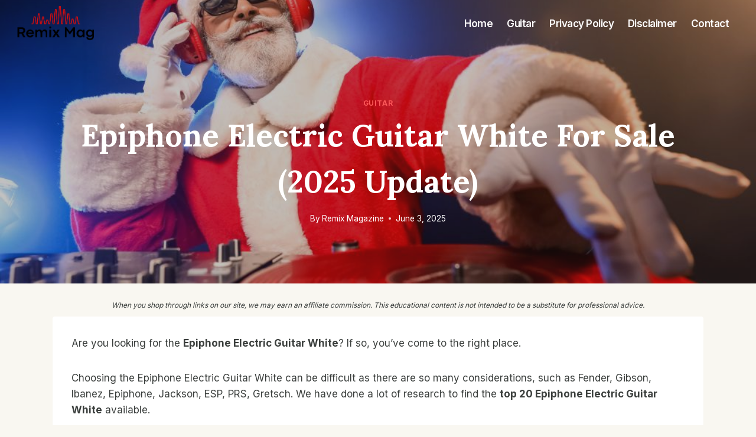

--- FILE ---
content_type: text/html; charset=UTF-8
request_url: https://remixmag.com/epiphone-electric-guitar-white/
body_size: 57138
content:
<!doctype html>
<html lang="en-US" prefix="og: https://ogp.me/ns#" class="no-js" itemtype="https://schema.org/Blog" itemscope>
<head><meta charset="UTF-8"><script>if(navigator.userAgent.match(/MSIE|Internet Explorer/i)||navigator.userAgent.match(/Trident\/7\..*?rv:11/i)){var href=document.location.href;if(!href.match(/[?&]nowprocket/)){if(href.indexOf("?")==-1){if(href.indexOf("#")==-1){document.location.href=href+"?nowprocket=1"}else{document.location.href=href.replace("#","?nowprocket=1#")}}else{if(href.indexOf("#")==-1){document.location.href=href+"&nowprocket=1"}else{document.location.href=href.replace("#","&nowprocket=1#")}}}}</script><script>class RocketLazyLoadScripts{constructor(){this.triggerEvents=["keydown","mousedown","mousemove","touchmove","touchstart","touchend","wheel"],this.userEventHandler=this._triggerListener.bind(this),this.touchStartHandler=this._onTouchStart.bind(this),this.touchMoveHandler=this._onTouchMove.bind(this),this.touchEndHandler=this._onTouchEnd.bind(this),this.clickHandler=this._onClick.bind(this),this.interceptedClicks=[],window.addEventListener("pageshow",(e=>{this.persisted=e.persisted})),window.addEventListener("DOMContentLoaded",(()=>{this._preconnect3rdParties()})),this.delayedScripts={normal:[],async:[],defer:[]},this.allJQueries=[]}_addUserInteractionListener(e){document.hidden?e._triggerListener():(this.triggerEvents.forEach((t=>window.addEventListener(t,e.userEventHandler,{passive:!0}))),window.addEventListener("touchstart",e.touchStartHandler,{passive:!0}),window.addEventListener("mousedown",e.touchStartHandler),document.addEventListener("visibilitychange",e.userEventHandler))}_removeUserInteractionListener(){this.triggerEvents.forEach((e=>window.removeEventListener(e,this.userEventHandler,{passive:!0}))),document.removeEventListener("visibilitychange",this.userEventHandler)}_onTouchStart(e){"HTML"!==e.target.tagName&&(window.addEventListener("touchend",this.touchEndHandler),window.addEventListener("mouseup",this.touchEndHandler),window.addEventListener("touchmove",this.touchMoveHandler,{passive:!0}),window.addEventListener("mousemove",this.touchMoveHandler),e.target.addEventListener("click",this.clickHandler),this._renameDOMAttribute(e.target,"onclick","rocket-onclick"))}_onTouchMove(e){window.removeEventListener("touchend",this.touchEndHandler),window.removeEventListener("mouseup",this.touchEndHandler),window.removeEventListener("touchmove",this.touchMoveHandler,{passive:!0}),window.removeEventListener("mousemove",this.touchMoveHandler),e.target.removeEventListener("click",this.clickHandler),this._renameDOMAttribute(e.target,"rocket-onclick","onclick")}_onTouchEnd(e){window.removeEventListener("touchend",this.touchEndHandler),window.removeEventListener("mouseup",this.touchEndHandler),window.removeEventListener("touchmove",this.touchMoveHandler,{passive:!0}),window.removeEventListener("mousemove",this.touchMoveHandler)}_onClick(e){e.target.removeEventListener("click",this.clickHandler),this._renameDOMAttribute(e.target,"rocket-onclick","onclick"),this.interceptedClicks.push(e),e.preventDefault(),e.stopPropagation(),e.stopImmediatePropagation()}_replayClicks(){window.removeEventListener("touchstart",this.touchStartHandler,{passive:!0}),window.removeEventListener("mousedown",this.touchStartHandler),this.interceptedClicks.forEach((e=>{e.target.dispatchEvent(new MouseEvent("click",{view:e.view,bubbles:!0,cancelable:!0}))}))}_renameDOMAttribute(e,t,n){e.hasAttribute&&e.hasAttribute(t)&&(event.target.setAttribute(n,event.target.getAttribute(t)),event.target.removeAttribute(t))}_triggerListener(){this._removeUserInteractionListener(this),"loading"===document.readyState?document.addEventListener("DOMContentLoaded",this._loadEverythingNow.bind(this)):this._loadEverythingNow()}_preconnect3rdParties(){let e=[];document.querySelectorAll("script[type=rocketlazyloadscript]").forEach((t=>{if(t.hasAttribute("src")){const n=new URL(t.src).origin;n!==location.origin&&e.push({src:n,crossOrigin:t.crossOrigin||"module"===t.getAttribute("data-rocket-type")})}})),e=[...new Map(e.map((e=>[JSON.stringify(e),e]))).values()],this._batchInjectResourceHints(e,"preconnect")}async _loadEverythingNow(){this.lastBreath=Date.now(),this._delayEventListeners(),this._delayJQueryReady(this),this._handleDocumentWrite(),this._registerAllDelayedScripts(),this._preloadAllScripts(),await this._loadScriptsFromList(this.delayedScripts.normal),await this._loadScriptsFromList(this.delayedScripts.defer),await this._loadScriptsFromList(this.delayedScripts.async);try{await this._triggerDOMContentLoaded(),await this._triggerWindowLoad()}catch(e){}window.dispatchEvent(new Event("rocket-allScriptsLoaded")),this._replayClicks()}_registerAllDelayedScripts(){document.querySelectorAll("script[type=rocketlazyloadscript]").forEach((e=>{e.hasAttribute("src")?e.hasAttribute("async")&&!1!==e.async?this.delayedScripts.async.push(e):e.hasAttribute("defer")&&!1!==e.defer||"module"===e.getAttribute("data-rocket-type")?this.delayedScripts.defer.push(e):this.delayedScripts.normal.push(e):this.delayedScripts.normal.push(e)}))}async _transformScript(e){return await this._littleBreath(),new Promise((t=>{const n=document.createElement("script");[...e.attributes].forEach((e=>{let t=e.nodeName;"type"!==t&&("data-rocket-type"===t&&(t="type"),n.setAttribute(t,e.nodeValue))})),e.hasAttribute("src")?(n.addEventListener("load",t),n.addEventListener("error",t)):(n.text=e.text,t());try{e.parentNode.replaceChild(n,e)}catch(e){t()}}))}async _loadScriptsFromList(e){const t=e.shift();return t?(await this._transformScript(t),this._loadScriptsFromList(e)):Promise.resolve()}_preloadAllScripts(){this._batchInjectResourceHints([...this.delayedScripts.normal,...this.delayedScripts.defer,...this.delayedScripts.async],"preload")}_batchInjectResourceHints(e,t){var n=document.createDocumentFragment();e.forEach((e=>{if(e.src){const i=document.createElement("link");i.href=e.src,i.rel=t,"preconnect"!==t&&(i.as="script"),e.getAttribute&&"module"===e.getAttribute("data-rocket-type")&&(i.crossOrigin=!0),e.crossOrigin&&(i.crossOrigin=e.crossOrigin),n.appendChild(i)}})),document.head.appendChild(n)}_delayEventListeners(){let e={};function t(t,n){!function(t){function n(n){return e[t].eventsToRewrite.indexOf(n)>=0?"rocket-"+n:n}e[t]||(e[t]={originalFunctions:{add:t.addEventListener,remove:t.removeEventListener},eventsToRewrite:[]},t.addEventListener=function(){arguments[0]=n(arguments[0]),e[t].originalFunctions.add.apply(t,arguments)},t.removeEventListener=function(){arguments[0]=n(arguments[0]),e[t].originalFunctions.remove.apply(t,arguments)})}(t),e[t].eventsToRewrite.push(n)}function n(e,t){let n=e[t];Object.defineProperty(e,t,{get:()=>n||function(){},set(i){e["rocket"+t]=n=i}})}t(document,"DOMContentLoaded"),t(window,"DOMContentLoaded"),t(window,"load"),t(window,"pageshow"),t(document,"readystatechange"),n(document,"onreadystatechange"),n(window,"onload"),n(window,"onpageshow")}_delayJQueryReady(e){let t=window.jQuery;Object.defineProperty(window,"jQuery",{get:()=>t,set(n){if(n&&n.fn&&!e.allJQueries.includes(n)){n.fn.ready=n.fn.init.prototype.ready=function(t){e.domReadyFired?t.bind(document)(n):document.addEventListener("rocket-DOMContentLoaded",(()=>t.bind(document)(n)))};const t=n.fn.on;n.fn.on=n.fn.init.prototype.on=function(){if(this[0]===window){function e(e){return e.split(" ").map((e=>"load"===e||0===e.indexOf("load.")?"rocket-jquery-load":e)).join(" ")}"string"==typeof arguments[0]||arguments[0]instanceof String?arguments[0]=e(arguments[0]):"object"==typeof arguments[0]&&Object.keys(arguments[0]).forEach((t=>{delete Object.assign(arguments[0],{[e(t)]:arguments[0][t]})[t]}))}return t.apply(this,arguments),this},e.allJQueries.push(n)}t=n}})}async _triggerDOMContentLoaded(){this.domReadyFired=!0,await this._littleBreath(),document.dispatchEvent(new Event("rocket-DOMContentLoaded")),await this._littleBreath(),window.dispatchEvent(new Event("rocket-DOMContentLoaded")),await this._littleBreath(),document.dispatchEvent(new Event("rocket-readystatechange")),await this._littleBreath(),document.rocketonreadystatechange&&document.rocketonreadystatechange()}async _triggerWindowLoad(){await this._littleBreath(),window.dispatchEvent(new Event("rocket-load")),await this._littleBreath(),window.rocketonload&&window.rocketonload(),await this._littleBreath(),this.allJQueries.forEach((e=>e(window).trigger("rocket-jquery-load"))),await this._littleBreath();const e=new Event("rocket-pageshow");e.persisted=this.persisted,window.dispatchEvent(e),await this._littleBreath(),window.rocketonpageshow&&window.rocketonpageshow({persisted:this.persisted})}_handleDocumentWrite(){const e=new Map;document.write=document.writeln=function(t){const n=document.currentScript,i=document.createRange(),r=n.parentElement;let o=e.get(n);void 0===o&&(o=n.nextSibling,e.set(n,o));const s=document.createDocumentFragment();i.setStart(s,0),s.appendChild(i.createContextualFragment(t)),r.insertBefore(s,o)}}async _littleBreath(){Date.now()-this.lastBreath>45&&(await this._requestAnimFrame(),this.lastBreath=Date.now())}async _requestAnimFrame(){return document.hidden?new Promise((e=>setTimeout(e))):new Promise((e=>requestAnimationFrame(e)))}static run(){const e=new RocketLazyLoadScripts;e._addUserInteractionListener(e)}}RocketLazyLoadScripts.run();</script>
	
	<meta name="viewport" content="width=device-width, initial-scale=1, minimum-scale=1">
	
<!-- Search Engine Optimization by Rank Math PRO - https://s.rankmath.com/home -->
<title>Epiphone Electric Guitar White For Sale (2025 Update) - Remix Mag</title><link rel="preload" as="style" href="//fonts.googleapis.com/css?family=Inter%3Aregular%2C700%2C600%7CLora%3A700%2Cregular&#038;display=swap" /><link rel="stylesheet" href="//fonts.googleapis.com/css?family=Inter%3Aregular%2C700%2C600%7CLora%3A700%2Cregular&#038;display=swap" media="print" onload="this.media='all'" /><noscript><link rel="stylesheet" href="//fonts.googleapis.com/css?family=Inter%3Aregular%2C700%2C600%7CLora%3A700%2Cregular&#038;display=swap" /></noscript>
<meta name="description" content="Are you looking for the Epiphone Electric Guitar White? If so, you&#039;ve come to the right place."/>
<meta name="robots" content="index, follow, max-snippet:-1, max-video-preview:-1, max-image-preview:large"/>
<link rel="canonical" href="//remixmag.com/epiphone-electric-guitar-white/" />
<meta property="og:locale" content="en_US" />
<meta property="og:type" content="article" />
<meta property="og:title" content="Epiphone Electric Guitar White For Sale (2025 Update) - Remix Mag" />
<meta property="og:description" content="Are you looking for the Epiphone Electric Guitar White? If so, you&#039;ve come to the right place." />
<meta property="og:url" content="https://remixmag.com/epiphone-electric-guitar-white/" />
<meta property="og:site_name" content="Remix Mag" />
<meta property="article:tag" content="6-string" />
<meta property="article:tag" content="Alpine White" />
<meta property="article:tag" content="Mahogany" />
<meta property="article:tag" content="Pearl White Metallic" />
<meta property="article:tag" content="White" />
<meta property="article:section" content="Guitar" />
<meta property="og:image" content="https://remixmag.com/wp-content/uploads/2022/12/remix-mag.jpg" />
<meta property="og:image:secure_url" content="https://remixmag.com/wp-content/uploads/2022/12/remix-mag.jpg" />
<meta property="og:image:width" content="1024" />
<meta property="og:image:height" content="683" />
<meta property="og:image:alt" content="remix mag" />
<meta property="og:image:type" content="image/jpeg" />
<meta property="article:published_time" content="2025-06-03T03:09:05+00:00" />
<meta name="twitter:card" content="summary_large_image" />
<meta name="twitter:title" content="Epiphone Electric Guitar White For Sale (2025 Update) - Remix Mag" />
<meta name="twitter:description" content="Are you looking for the Epiphone Electric Guitar White? If so, you&#039;ve come to the right place." />
<meta name="twitter:image" content="https://remixmag.com/wp-content/uploads/2022/12/remix-mag.jpg" />
<meta name="twitter:label1" content="Written by" />
<meta name="twitter:data1" content="Remix Magazine" />
<meta name="twitter:label2" content="Time to read" />
<meta name="twitter:data2" content="88 minutes" />
<script type="application/ld+json" class="rank-math-schema-pro">{"@context":"https://schema.org","@graph":[{"@type":["Person","Organization"],"@id":"https://remixmag.com/#person","name":"earnsomemoney","logo":{"@type":"ImageObject","@id":"https://remixmag.com/#logo","url":"https://remixmag.com/wp-content/uploads/2022/12/cropped-1.png","contentUrl":"https://remixmag.com/wp-content/uploads/2022/12/cropped-1.png","caption":"Remix Mag","inLanguage":"en-US","width":"331","height":"146"},"image":{"@type":"ImageObject","@id":"https://remixmag.com/#logo","url":"https://remixmag.com/wp-content/uploads/2022/12/cropped-1.png","contentUrl":"https://remixmag.com/wp-content/uploads/2022/12/cropped-1.png","caption":"Remix Mag","inLanguage":"en-US","width":"331","height":"146"}},{"@type":"WebSite","@id":"https://remixmag.com/#website","url":"https://remixmag.com","name":"Remix Mag","publisher":{"@id":"https://remixmag.com/#person"},"inLanguage":"en-US"},{"@type":"ImageObject","@id":"https://remixmag.com/wp-content/uploads/2022/12/remix-mag.jpg","url":"https://remixmag.com/wp-content/uploads/2022/12/remix-mag.jpg","width":"1024","height":"683","caption":"remix mag","inLanguage":"en-US"},{"@type":"WebPage","@id":"https://remixmag.com/epiphone-electric-guitar-white/#webpage","url":"https://remixmag.com/epiphone-electric-guitar-white/","name":"Epiphone Electric Guitar White For Sale (2025 Update) - Remix Mag","datePublished":"2025-06-03T03:09:05+00:00","dateModified":"2025-06-03T03:09:05+00:00","isPartOf":{"@id":"https://remixmag.com/#website"},"primaryImageOfPage":{"@id":"https://remixmag.com/wp-content/uploads/2022/12/remix-mag.jpg"},"inLanguage":"en-US"},{"@type":"Person","@id":"https://remixmag.com/author/earnsomemoney/","name":"Remix Magazine","url":"https://remixmag.com/author/earnsomemoney/","image":{"@type":"ImageObject","@id":"https://secure.gravatar.com/avatar/557ebcb51744fd1d87b81b80265a40ac0cc67db987d38224c4c52f60eafaed11?s=96&amp;d=mm&amp;r=g","url":"https://secure.gravatar.com/avatar/557ebcb51744fd1d87b81b80265a40ac0cc67db987d38224c4c52f60eafaed11?s=96&amp;d=mm&amp;r=g","caption":"Remix Magazine","inLanguage":"en-US"},"sameAs":["https://remixmag.com"]},{"@type":"BlogPosting","headline":"Epiphone Electric Guitar White For Sale (2025 Update) - Remix Mag","datePublished":"2025-06-03T03:09:05+00:00","dateModified":"2025-06-03T03:09:05+00:00","articleSection":"Guitar","author":{"@id":"https://remixmag.com/author/earnsomemoney/"},"publisher":{"@id":"https://remixmag.com/#person"},"description":"Are you looking for the Epiphone Electric Guitar White? If so, you&#039;ve come to the right place.","name":"Epiphone Electric Guitar White For Sale (2025 Update) - Remix Mag","@id":"https://remixmag.com/epiphone-electric-guitar-white/#richSnippet","isPartOf":{"@id":"https://remixmag.com/epiphone-electric-guitar-white/#webpage"},"image":{"@id":"https://remixmag.com/wp-content/uploads/2022/12/remix-mag.jpg"},"inLanguage":"en-US","mainEntityOfPage":{"@id":"https://remixmag.com/epiphone-electric-guitar-white/#webpage"}}]}</script>
<!-- /Rank Math WordPress SEO plugin -->

<link href='//fonts.gstatic.com' crossorigin rel='preconnect' />
<link rel="alternate" type="application/rss+xml" title="Remix Mag &raquo; Feed" href="//remixmag.com/feed/" />
<link rel="alternate" type="application/rss+xml" title="Remix Mag &raquo; Comments Feed" href="//remixmag.com/comments/feed/" />
			<script type="rocketlazyloadscript">document.documentElement.classList.remove( 'no-js' );</script>
			<link rel="alternate" type="application/rss+xml" title="Remix Mag &raquo; Epiphone Electric Guitar White For Sale (2025 Update) Comments Feed" href="//remixmag.com/epiphone-electric-guitar-white/feed/" />
<link rel="alternate" title="oEmbed (JSON)" type="application/json+oembed" href="//remixmag.com/wp-json/oembed/1.0/embed?url=https%3A%2F%2Fremixmag.com%2Fepiphone-electric-guitar-white%2F" />
<link rel="alternate" title="oEmbed (XML)" type="text/xml+oembed" href="//remixmag.com/wp-json/oembed/1.0/embed?url=https%3A%2F%2Fremixmag.com%2Fepiphone-electric-guitar-white%2F&#038;format=xml" />
<style id='wp-img-auto-sizes-contain-inline-css'>
img:is([sizes=auto i],[sizes^="auto," i]){contain-intrinsic-size:3000px 1500px}
/*# sourceURL=wp-img-auto-sizes-contain-inline-css */
</style>
<style id='wp-emoji-styles-inline-css'>

	img.wp-smiley, img.emoji {
		display: inline !important;
		border: none !important;
		box-shadow: none !important;
		height: 1em !important;
		width: 1em !important;
		margin: 0 0.07em !important;
		vertical-align: -0.1em !important;
		background: none !important;
		padding: 0 !important;
	}
/*# sourceURL=wp-emoji-styles-inline-css */
</style>
<style id='wp-block-library-inline-css'>
:root{--wp-block-synced-color:#7a00df;--wp-block-synced-color--rgb:122,0,223;--wp-bound-block-color:var(--wp-block-synced-color);--wp-editor-canvas-background:#ddd;--wp-admin-theme-color:#007cba;--wp-admin-theme-color--rgb:0,124,186;--wp-admin-theme-color-darker-10:#006ba1;--wp-admin-theme-color-darker-10--rgb:0,107,160.5;--wp-admin-theme-color-darker-20:#005a87;--wp-admin-theme-color-darker-20--rgb:0,90,135;--wp-admin-border-width-focus:2px}@media (min-resolution:192dpi){:root{--wp-admin-border-width-focus:1.5px}}.wp-element-button{cursor:pointer}:root .has-very-light-gray-background-color{background-color:#eee}:root .has-very-dark-gray-background-color{background-color:#313131}:root .has-very-light-gray-color{color:#eee}:root .has-very-dark-gray-color{color:#313131}:root .has-vivid-green-cyan-to-vivid-cyan-blue-gradient-background{background:linear-gradient(135deg,#00d084,#0693e3)}:root .has-purple-crush-gradient-background{background:linear-gradient(135deg,#34e2e4,#4721fb 50%,#ab1dfe)}:root .has-hazy-dawn-gradient-background{background:linear-gradient(135deg,#faaca8,#dad0ec)}:root .has-subdued-olive-gradient-background{background:linear-gradient(135deg,#fafae1,#67a671)}:root .has-atomic-cream-gradient-background{background:linear-gradient(135deg,#fdd79a,#004a59)}:root .has-nightshade-gradient-background{background:linear-gradient(135deg,#330968,#31cdcf)}:root .has-midnight-gradient-background{background:linear-gradient(135deg,#020381,#2874fc)}:root{--wp--preset--font-size--normal:16px;--wp--preset--font-size--huge:42px}.has-regular-font-size{font-size:1em}.has-larger-font-size{font-size:2.625em}.has-normal-font-size{font-size:var(--wp--preset--font-size--normal)}.has-huge-font-size{font-size:var(--wp--preset--font-size--huge)}.has-text-align-center{text-align:center}.has-text-align-left{text-align:left}.has-text-align-right{text-align:right}.has-fit-text{white-space:nowrap!important}#end-resizable-editor-section{display:none}.aligncenter{clear:both}.items-justified-left{justify-content:flex-start}.items-justified-center{justify-content:center}.items-justified-right{justify-content:flex-end}.items-justified-space-between{justify-content:space-between}.screen-reader-text{border:0;clip-path:inset(50%);height:1px;margin:-1px;overflow:hidden;padding:0;position:absolute;width:1px;word-wrap:normal!important}.screen-reader-text:focus{background-color:#ddd;clip-path:none;color:#444;display:block;font-size:1em;height:auto;left:5px;line-height:normal;padding:15px 23px 14px;text-decoration:none;top:5px;width:auto;z-index:100000}html :where(.has-border-color){border-style:solid}html :where([style*=border-top-color]){border-top-style:solid}html :where([style*=border-right-color]){border-right-style:solid}html :where([style*=border-bottom-color]){border-bottom-style:solid}html :where([style*=border-left-color]){border-left-style:solid}html :where([style*=border-width]){border-style:solid}html :where([style*=border-top-width]){border-top-style:solid}html :where([style*=border-right-width]){border-right-style:solid}html :where([style*=border-bottom-width]){border-bottom-style:solid}html :where([style*=border-left-width]){border-left-style:solid}html :where(img[class*=wp-image-]){height:auto;max-width:100%}:where(figure){margin:0 0 1em}html :where(.is-position-sticky){--wp-admin--admin-bar--position-offset:var(--wp-admin--admin-bar--height,0px)}@media screen and (max-width:600px){html :where(.is-position-sticky){--wp-admin--admin-bar--position-offset:0px}}
.has-text-align-justify{text-align:justify;}

/*# sourceURL=wp-block-library-inline-css */
</style><style id='wp-block-paragraph-inline-css'>
.is-small-text{font-size:.875em}.is-regular-text{font-size:1em}.is-large-text{font-size:2.25em}.is-larger-text{font-size:3em}.has-drop-cap:not(:focus):first-letter{float:left;font-size:8.4em;font-style:normal;font-weight:100;line-height:.68;margin:.05em .1em 0 0;text-transform:uppercase}body.rtl .has-drop-cap:not(:focus):first-letter{float:none;margin-left:.1em}p.has-drop-cap.has-background{overflow:hidden}:root :where(p.has-background){padding:1.25em 2.375em}:where(p.has-text-color:not(.has-link-color)) a{color:inherit}p.has-text-align-left[style*="writing-mode:vertical-lr"],p.has-text-align-right[style*="writing-mode:vertical-rl"]{rotate:180deg}
/*# sourceURL=https://remixmag.com/wp-includes/blocks/paragraph/style.min.css */
</style>
<style id='global-styles-inline-css'>
:root{--wp--preset--aspect-ratio--square: 1;--wp--preset--aspect-ratio--4-3: 4/3;--wp--preset--aspect-ratio--3-4: 3/4;--wp--preset--aspect-ratio--3-2: 3/2;--wp--preset--aspect-ratio--2-3: 2/3;--wp--preset--aspect-ratio--16-9: 16/9;--wp--preset--aspect-ratio--9-16: 9/16;--wp--preset--color--black: #000000;--wp--preset--color--cyan-bluish-gray: #abb8c3;--wp--preset--color--white: #ffffff;--wp--preset--color--pale-pink: #f78da7;--wp--preset--color--vivid-red: #cf2e2e;--wp--preset--color--luminous-vivid-orange: #ff6900;--wp--preset--color--luminous-vivid-amber: #fcb900;--wp--preset--color--light-green-cyan: #7bdcb5;--wp--preset--color--vivid-green-cyan: #00d084;--wp--preset--color--pale-cyan-blue: #8ed1fc;--wp--preset--color--vivid-cyan-blue: #0693e3;--wp--preset--color--vivid-purple: #9b51e0;--wp--preset--color--theme-palette-1: #fd595a;--wp--preset--color--theme-palette-2: #f53535;--wp--preset--color--theme-palette-3: #222222;--wp--preset--color--theme-palette-4: #3b3f3d;--wp--preset--color--theme-palette-5: #525252;--wp--preset--color--theme-palette-6: #969696;--wp--preset--color--theme-palette-7: #efece1;--wp--preset--color--theme-palette-8: #f9f7f1;--wp--preset--color--theme-palette-9: #ffffff;--wp--preset--gradient--vivid-cyan-blue-to-vivid-purple: linear-gradient(135deg,rgb(6,147,227) 0%,rgb(155,81,224) 100%);--wp--preset--gradient--light-green-cyan-to-vivid-green-cyan: linear-gradient(135deg,rgb(122,220,180) 0%,rgb(0,208,130) 100%);--wp--preset--gradient--luminous-vivid-amber-to-luminous-vivid-orange: linear-gradient(135deg,rgb(252,185,0) 0%,rgb(255,105,0) 100%);--wp--preset--gradient--luminous-vivid-orange-to-vivid-red: linear-gradient(135deg,rgb(255,105,0) 0%,rgb(207,46,46) 100%);--wp--preset--gradient--very-light-gray-to-cyan-bluish-gray: linear-gradient(135deg,rgb(238,238,238) 0%,rgb(169,184,195) 100%);--wp--preset--gradient--cool-to-warm-spectrum: linear-gradient(135deg,rgb(74,234,220) 0%,rgb(151,120,209) 20%,rgb(207,42,186) 40%,rgb(238,44,130) 60%,rgb(251,105,98) 80%,rgb(254,248,76) 100%);--wp--preset--gradient--blush-light-purple: linear-gradient(135deg,rgb(255,206,236) 0%,rgb(152,150,240) 100%);--wp--preset--gradient--blush-bordeaux: linear-gradient(135deg,rgb(254,205,165) 0%,rgb(254,45,45) 50%,rgb(107,0,62) 100%);--wp--preset--gradient--luminous-dusk: linear-gradient(135deg,rgb(255,203,112) 0%,rgb(199,81,192) 50%,rgb(65,88,208) 100%);--wp--preset--gradient--pale-ocean: linear-gradient(135deg,rgb(255,245,203) 0%,rgb(182,227,212) 50%,rgb(51,167,181) 100%);--wp--preset--gradient--electric-grass: linear-gradient(135deg,rgb(202,248,128) 0%,rgb(113,206,126) 100%);--wp--preset--gradient--midnight: linear-gradient(135deg,rgb(2,3,129) 0%,rgb(40,116,252) 100%);--wp--preset--font-size--small: 14px;--wp--preset--font-size--medium: 24px;--wp--preset--font-size--large: 32px;--wp--preset--font-size--x-large: 42px;--wp--preset--font-size--larger: 40px;--wp--preset--spacing--20: 0.44rem;--wp--preset--spacing--30: 0.67rem;--wp--preset--spacing--40: 1rem;--wp--preset--spacing--50: 1.5rem;--wp--preset--spacing--60: 2.25rem;--wp--preset--spacing--70: 3.38rem;--wp--preset--spacing--80: 5.06rem;--wp--preset--shadow--natural: 6px 6px 9px rgba(0, 0, 0, 0.2);--wp--preset--shadow--deep: 12px 12px 50px rgba(0, 0, 0, 0.4);--wp--preset--shadow--sharp: 6px 6px 0px rgba(0, 0, 0, 0.2);--wp--preset--shadow--outlined: 6px 6px 0px -3px rgb(255, 255, 255), 6px 6px rgb(0, 0, 0);--wp--preset--shadow--crisp: 6px 6px 0px rgb(0, 0, 0);}:where(.is-layout-flex){gap: 0.5em;}:where(.is-layout-grid){gap: 0.5em;}body .is-layout-flex{display: flex;}.is-layout-flex{flex-wrap: wrap;align-items: center;}.is-layout-flex > :is(*, div){margin: 0;}body .is-layout-grid{display: grid;}.is-layout-grid > :is(*, div){margin: 0;}:where(.wp-block-columns.is-layout-flex){gap: 2em;}:where(.wp-block-columns.is-layout-grid){gap: 2em;}:where(.wp-block-post-template.is-layout-flex){gap: 1.25em;}:where(.wp-block-post-template.is-layout-grid){gap: 1.25em;}.has-black-color{color: var(--wp--preset--color--black) !important;}.has-cyan-bluish-gray-color{color: var(--wp--preset--color--cyan-bluish-gray) !important;}.has-white-color{color: var(--wp--preset--color--white) !important;}.has-pale-pink-color{color: var(--wp--preset--color--pale-pink) !important;}.has-vivid-red-color{color: var(--wp--preset--color--vivid-red) !important;}.has-luminous-vivid-orange-color{color: var(--wp--preset--color--luminous-vivid-orange) !important;}.has-luminous-vivid-amber-color{color: var(--wp--preset--color--luminous-vivid-amber) !important;}.has-light-green-cyan-color{color: var(--wp--preset--color--light-green-cyan) !important;}.has-vivid-green-cyan-color{color: var(--wp--preset--color--vivid-green-cyan) !important;}.has-pale-cyan-blue-color{color: var(--wp--preset--color--pale-cyan-blue) !important;}.has-vivid-cyan-blue-color{color: var(--wp--preset--color--vivid-cyan-blue) !important;}.has-vivid-purple-color{color: var(--wp--preset--color--vivid-purple) !important;}.has-black-background-color{background-color: var(--wp--preset--color--black) !important;}.has-cyan-bluish-gray-background-color{background-color: var(--wp--preset--color--cyan-bluish-gray) !important;}.has-white-background-color{background-color: var(--wp--preset--color--white) !important;}.has-pale-pink-background-color{background-color: var(--wp--preset--color--pale-pink) !important;}.has-vivid-red-background-color{background-color: var(--wp--preset--color--vivid-red) !important;}.has-luminous-vivid-orange-background-color{background-color: var(--wp--preset--color--luminous-vivid-orange) !important;}.has-luminous-vivid-amber-background-color{background-color: var(--wp--preset--color--luminous-vivid-amber) !important;}.has-light-green-cyan-background-color{background-color: var(--wp--preset--color--light-green-cyan) !important;}.has-vivid-green-cyan-background-color{background-color: var(--wp--preset--color--vivid-green-cyan) !important;}.has-pale-cyan-blue-background-color{background-color: var(--wp--preset--color--pale-cyan-blue) !important;}.has-vivid-cyan-blue-background-color{background-color: var(--wp--preset--color--vivid-cyan-blue) !important;}.has-vivid-purple-background-color{background-color: var(--wp--preset--color--vivid-purple) !important;}.has-black-border-color{border-color: var(--wp--preset--color--black) !important;}.has-cyan-bluish-gray-border-color{border-color: var(--wp--preset--color--cyan-bluish-gray) !important;}.has-white-border-color{border-color: var(--wp--preset--color--white) !important;}.has-pale-pink-border-color{border-color: var(--wp--preset--color--pale-pink) !important;}.has-vivid-red-border-color{border-color: var(--wp--preset--color--vivid-red) !important;}.has-luminous-vivid-orange-border-color{border-color: var(--wp--preset--color--luminous-vivid-orange) !important;}.has-luminous-vivid-amber-border-color{border-color: var(--wp--preset--color--luminous-vivid-amber) !important;}.has-light-green-cyan-border-color{border-color: var(--wp--preset--color--light-green-cyan) !important;}.has-vivid-green-cyan-border-color{border-color: var(--wp--preset--color--vivid-green-cyan) !important;}.has-pale-cyan-blue-border-color{border-color: var(--wp--preset--color--pale-cyan-blue) !important;}.has-vivid-cyan-blue-border-color{border-color: var(--wp--preset--color--vivid-cyan-blue) !important;}.has-vivid-purple-border-color{border-color: var(--wp--preset--color--vivid-purple) !important;}.has-vivid-cyan-blue-to-vivid-purple-gradient-background{background: var(--wp--preset--gradient--vivid-cyan-blue-to-vivid-purple) !important;}.has-light-green-cyan-to-vivid-green-cyan-gradient-background{background: var(--wp--preset--gradient--light-green-cyan-to-vivid-green-cyan) !important;}.has-luminous-vivid-amber-to-luminous-vivid-orange-gradient-background{background: var(--wp--preset--gradient--luminous-vivid-amber-to-luminous-vivid-orange) !important;}.has-luminous-vivid-orange-to-vivid-red-gradient-background{background: var(--wp--preset--gradient--luminous-vivid-orange-to-vivid-red) !important;}.has-very-light-gray-to-cyan-bluish-gray-gradient-background{background: var(--wp--preset--gradient--very-light-gray-to-cyan-bluish-gray) !important;}.has-cool-to-warm-spectrum-gradient-background{background: var(--wp--preset--gradient--cool-to-warm-spectrum) !important;}.has-blush-light-purple-gradient-background{background: var(--wp--preset--gradient--blush-light-purple) !important;}.has-blush-bordeaux-gradient-background{background: var(--wp--preset--gradient--blush-bordeaux) !important;}.has-luminous-dusk-gradient-background{background: var(--wp--preset--gradient--luminous-dusk) !important;}.has-pale-ocean-gradient-background{background: var(--wp--preset--gradient--pale-ocean) !important;}.has-electric-grass-gradient-background{background: var(--wp--preset--gradient--electric-grass) !important;}.has-midnight-gradient-background{background: var(--wp--preset--gradient--midnight) !important;}.has-small-font-size{font-size: var(--wp--preset--font-size--small) !important;}.has-medium-font-size{font-size: var(--wp--preset--font-size--medium) !important;}.has-large-font-size{font-size: var(--wp--preset--font-size--large) !important;}.has-x-large-font-size{font-size: var(--wp--preset--font-size--x-large) !important;}
/*# sourceURL=global-styles-inline-css */
</style>

<style id='classic-theme-styles-inline-css'>
/*! This file is auto-generated */
.wp-block-button__link{color:#fff;background-color:#32373c;border-radius:9999px;box-shadow:none;text-decoration:none;padding:calc(.667em + 2px) calc(1.333em + 2px);font-size:1.125em}.wp-block-file__button{background:#32373c;color:#fff;text-decoration:none}
/*# sourceURL=/wp-includes/css/classic-themes.min.css */
</style>
<link rel='stylesheet' id='lasso-live-css' href='//remixmag.com/wp-content/plugins/lasso/admin/assets/css/lasso-live.min.css?ver=1671849105' media='all' />
<link rel='stylesheet' id='lasso-table-frontend-css' href='//remixmag.com/wp-content/plugins/lasso/admin/assets/css/lasso-table-frontend.min.css?ver=1671849105' media='all' />
<link rel='stylesheet' id='kadence-global-css' href='//remixmag.com/wp-content/themes/kadence/assets/css/global.min.css?ver=1.1.31' media='all' />
<style id='kadence-global-inline-css'>
/* Kadence Base CSS */
:root{--global-palette1:#fd595a;--global-palette2:#f53535;--global-palette3:#222222;--global-palette4:#3b3f3d;--global-palette5:#525252;--global-palette6:#969696;--global-palette7:#efece1;--global-palette8:#f9f7f1;--global-palette9:#ffffff;--global-palette9rgb:255, 255, 255;--global-palette-highlight:var(--global-palette1);--global-palette-highlight-alt:var(--global-palette2);--global-palette-highlight-alt2:var(--global-palette9);--global-palette-btn-bg:var(--global-palette1);--global-palette-btn-bg-hover:var(--global-palette2);--global-palette-btn:var(--global-palette9);--global-palette-btn-hover:var(--global-palette9);--global-body-font-family:Inter, sans-serif;--global-heading-font-family:Lora, serif;--global-primary-nav-font-family:inherit;--global-fallback-font:sans-serif;--global-display-fallback-font:sans-serif;--global-content-width:1280px;--global-content-narrow-width:1150px;--global-content-edge-padding:1.5rem;--global-calc-content-width:calc(1280px - var(--global-content-edge-padding) - var(--global-content-edge-padding) );}.wp-site-blocks{--global-vw:calc( 100vw - ( 0.5 * var(--scrollbar-offset)));}:root .has-theme-palette-1-background-color{background-color:var(--global-palette1);}:root .has-theme-palette-1-color{color:var(--global-palette1);}:root .has-theme-palette-2-background-color{background-color:var(--global-palette2);}:root .has-theme-palette-2-color{color:var(--global-palette2);}:root .has-theme-palette-3-background-color{background-color:var(--global-palette3);}:root .has-theme-palette-3-color{color:var(--global-palette3);}:root .has-theme-palette-4-background-color{background-color:var(--global-palette4);}:root .has-theme-palette-4-color{color:var(--global-palette4);}:root .has-theme-palette-5-background-color{background-color:var(--global-palette5);}:root .has-theme-palette-5-color{color:var(--global-palette5);}:root .has-theme-palette-6-background-color{background-color:var(--global-palette6);}:root .has-theme-palette-6-color{color:var(--global-palette6);}:root .has-theme-palette-7-background-color{background-color:var(--global-palette7);}:root .has-theme-palette-7-color{color:var(--global-palette7);}:root .has-theme-palette-8-background-color{background-color:var(--global-palette8);}:root .has-theme-palette-8-color{color:var(--global-palette8);}:root .has-theme-palette-9-background-color{background-color:var(--global-palette9);}:root .has-theme-palette-9-color{color:var(--global-palette9);}:root .has-theme-palette1-background-color{background-color:var(--global-palette1);}:root .has-theme-palette1-color{color:var(--global-palette1);}:root .has-theme-palette2-background-color{background-color:var(--global-palette2);}:root .has-theme-palette2-color{color:var(--global-palette2);}:root .has-theme-palette3-background-color{background-color:var(--global-palette3);}:root .has-theme-palette3-color{color:var(--global-palette3);}:root .has-theme-palette4-background-color{background-color:var(--global-palette4);}:root .has-theme-palette4-color{color:var(--global-palette4);}:root .has-theme-palette5-background-color{background-color:var(--global-palette5);}:root .has-theme-palette5-color{color:var(--global-palette5);}:root .has-theme-palette6-background-color{background-color:var(--global-palette6);}:root .has-theme-palette6-color{color:var(--global-palette6);}:root .has-theme-palette7-background-color{background-color:var(--global-palette7);}:root .has-theme-palette7-color{color:var(--global-palette7);}:root .has-theme-palette8-background-color{background-color:var(--global-palette8);}:root .has-theme-palette8-color{color:var(--global-palette8);}:root .has-theme-palette9-background-color{background-color:var(--global-palette9);}:root .has-theme-palette9-color{color:var(--global-palette9);}body{background:var(--global-palette8);}body, input, select, optgroup, textarea{font-style:normal;font-weight:normal;font-size:17px;line-height:1.6;font-family:var(--global-body-font-family);color:var(--global-palette4);}.content-bg, body.content-style-unboxed .site{background:var(--global-palette9);}h1,h2,h3,h4,h5,h6{font-family:var(--global-heading-font-family);}h1{font-style:normal;font-weight:700;font-size:52px;line-height:1.5;text-transform:capitalize;color:var(--global-palette3);}h2{font-style:normal;font-weight:700;font-size:37px;line-height:1.5;text-transform:capitalize;color:var(--global-palette3);}h3{font-style:normal;font-weight:700;font-size:30px;line-height:1.5;text-transform:capitalize;color:var(--global-palette3);}h4{font-style:normal;font-weight:700;font-size:26px;line-height:1.5;text-transform:capitalize;color:var(--global-palette4);}h5{font-style:normal;font-weight:700;font-size:22px;line-height:1.5;text-transform:capitalize;color:var(--global-palette4);}h6{font-style:normal;font-weight:normal;font-size:15px;line-height:1.5;letter-spacing:2px;font-family:Inter, sans-serif;text-transform:uppercase;color:var(--global-palette1);}@media all and (max-width: 767px){h1{font-size:38px;}h2{font-size:30px;}h3{font-size:26px;}h4{font-size:22px;}h5{font-size:18px;}h6{font-size:13px;}}.entry-hero .kadence-breadcrumbs{max-width:1280px;}.site-container, .site-header-row-layout-contained, .site-footer-row-layout-contained, .entry-hero-layout-contained, .comments-area, .alignfull > .wp-block-cover__inner-container, .alignwide > .wp-block-cover__inner-container{max-width:var(--global-content-width);}.content-width-narrow .content-container.site-container, .content-width-narrow .hero-container.site-container{max-width:var(--global-content-narrow-width);}@media all and (min-width: 1510px){.wp-site-blocks .content-container  .alignwide{margin-left:-115px;margin-right:-115px;width:unset;max-width:unset;}}@media all and (min-width: 1410px){.content-width-narrow .wp-site-blocks .content-container .alignwide{margin-left:-130px;margin-right:-130px;width:unset;max-width:unset;}}.content-style-boxed .wp-site-blocks .entry-content .alignwide{margin-left:-2rem;margin-right:-2rem;}@media all and (max-width: 1024px){.content-style-boxed .wp-site-blocks .entry-content .alignwide{margin-left:-2rem;margin-right:-2rem;}}@media all and (max-width: 767px){.content-style-boxed .wp-site-blocks .entry-content .alignwide{margin-left:-1.5rem;margin-right:-1.5rem;}}.content-area{margin-top:5rem;margin-bottom:5rem;}@media all and (max-width: 1024px){.content-area{margin-top:3rem;margin-bottom:3rem;}}@media all and (max-width: 767px){.content-area{margin-top:2rem;margin-bottom:2rem;}}.entry-content-wrap{padding:2rem;}@media all and (max-width: 1024px){.entry-content-wrap{padding:2rem;}}@media all and (max-width: 767px){.entry-content-wrap{padding:1.5rem;}}.entry.single-entry{box-shadow:0px 15px 15px -10px rgba(0,0,0,0.05);}.entry.loop-entry{box-shadow:0px 15px 15px -10px rgba(0,0,0,0.05);}.loop-entry .entry-content-wrap{padding:2rem;}@media all and (max-width: 1024px){.loop-entry .entry-content-wrap{padding:2rem;}}@media all and (max-width: 767px){.loop-entry .entry-content-wrap{padding:1.5rem;}}.primary-sidebar.widget-area .widget{margin-bottom:1.5em;color:var(--global-palette4);}.primary-sidebar.widget-area .widget-title{font-weight:700;font-size:20px;line-height:1.5;color:var(--global-palette3);}button, .button, .wp-block-button__link, input[type="button"], input[type="reset"], input[type="submit"], .fl-button, .elementor-button-wrapper .elementor-button{font-style:normal;font-weight:600;font-size:17px;letter-spacing:-0.5px;font-family:Inter, sans-serif;text-transform:capitalize;border-radius:6px;padding:18px 32px 18px 32px;box-shadow:0px 0px 0px -7px rgba(0,0,0,0);}.wp-block-button.is-style-outline .wp-block-button__link{padding:18px 32px 18px 32px;}button:hover, button:focus, button:active, .button:hover, .button:focus, .button:active, .wp-block-button__link:hover, .wp-block-button__link:focus, .wp-block-button__link:active, input[type="button"]:hover, input[type="button"]:focus, input[type="button"]:active, input[type="reset"]:hover, input[type="reset"]:focus, input[type="reset"]:active, input[type="submit"]:hover, input[type="submit"]:focus, input[type="submit"]:active, .elementor-button-wrapper .elementor-button:hover, .elementor-button-wrapper .elementor-button:focus, .elementor-button-wrapper .elementor-button:active{box-shadow:0px 15px 25px -7px rgba(0,0,0,0.1);}@media all and (min-width: 1025px){.transparent-header .entry-hero .entry-hero-container-inner{padding-top:80px;}}@media all and (max-width: 1024px){.mobile-transparent-header .entry-hero .entry-hero-container-inner{padding-top:80px;}}@media all and (max-width: 767px){.mobile-transparent-header .entry-hero .entry-hero-container-inner{padding-top:80px;}}#colophon{background:var(--global-palette3);}.site-middle-footer-wrap .site-footer-row-container-inner{font-style:normal;color:var(--global-palette9);}.site-footer .site-middle-footer-wrap a:where(:not(.button):not(.wp-block-button__link):not(.wp-element-button)){color:var(--global-palette9);}.site-middle-footer-inner-wrap{padding-top:60px;padding-bottom:60px;grid-column-gap:60px;grid-row-gap:60px;}.site-middle-footer-inner-wrap .widget{margin-bottom:30px;}.site-middle-footer-inner-wrap .widget-area .widget-title{font-style:normal;font-weight:600;font-size:15px;font-family:Inter, sans-serif;color:var(--global-palette6);}.site-middle-footer-inner-wrap .site-footer-section:not(:last-child):after{right:calc(-60px / 2);}.site-top-footer-inner-wrap{padding-top:30px;padding-bottom:30px;grid-column-gap:30px;grid-row-gap:30px;}.site-top-footer-inner-wrap .widget{margin-bottom:30px;}.site-top-footer-inner-wrap .site-footer-section:not(:last-child):after{right:calc(-30px / 2);}.site-bottom-footer-wrap .site-footer-row-container-inner{font-style:normal;color:#ffffff;border-top:1px solid var(--global-palette4);}.site-bottom-footer-inner-wrap{min-height:80px;padding-top:0px;padding-bottom:0px;grid-column-gap:30px;}.site-bottom-footer-inner-wrap .widget{margin-bottom:30px;}.site-bottom-footer-inner-wrap .widget-area .widget-title{font-style:normal;color:#ffffff;}.site-bottom-footer-inner-wrap .site-footer-section:not(:last-child):after{right:calc(-30px / 2);}@media all and (max-width: 767px){.site-bottom-footer-inner-wrap{min-height:120px;padding-top:20px;padding-bottom:20px;}}.footer-social-wrap .footer-social-inner-wrap{font-size:1em;gap:0.3em;}.site-footer .site-footer-wrap .site-footer-section .footer-social-wrap .footer-social-inner-wrap .social-button{color:var(--global-palette9);background:rgba(0,0,0,0);border:2px none transparent;border-radius:3px;}.site-footer .site-footer-wrap .site-footer-section .footer-social-wrap .footer-social-inner-wrap .social-button:hover{color:var(--global-palette2);}#colophon .footer-html{font-style:normal;color:var(--global-palette9);}#colophon .footer-navigation .footer-menu-container > ul > li > a{padding-left:calc(1.2em / 2);padding-right:calc(1.2em / 2);color:var(--global-palette5);}#colophon .footer-navigation .footer-menu-container > ul li a:hover{color:var(--global-palette-highlight);}#colophon .footer-navigation .footer-menu-container > ul li.current-menu-item > a{color:var(--global-palette3);}.wp-site-blocks .page-title h1{font-style:normal;line-height:1;color:#ffffff;}.page-title .kadence-breadcrumbs{color:#ffffff;}.page-hero-section .entry-hero-container-inner{background-color:rgba(34,34,34,0.33);background-image:url('https://startertemplatecloud.com/e16/wp-content/uploads/sites/36/2021/07/pexels-puwadon-sangngern-5340267.jpg');background-repeat:no-repeat;background-position:64% 46%;background-size:cover;background-attachment:scroll;}.entry-hero.page-hero-section .entry-header{min-height:250px;}.page-hero-section .hero-section-overlay{background:rgba(0,0,0,0.4);}body.single .entry-related{background:var(--global-palette8);}.wp-site-blocks .entry-related h2.entry-related-title{font-style:normal;}.wp-site-blocks .post-title h1{font-style:normal;color:#ffffff;}.post-title .entry-taxonomies, .post-title .entry-taxonomies a{color:var(--global-palette1);}.post-title .entry-taxonomies .category-style-pill a{background:var(--global-palette1);}.post-title .entry-meta{color:#ffffff;}.post-title .kadence-breadcrumbs{color:#ffffff;}.entry-hero.post-hero-section .entry-header{min-height:400px;}.post-hero-section .hero-section-overlay{background:rgba(34,34,34,0.28);}@media all and (max-width: 1024px){.entry-hero.post-hero-section .entry-header{min-height:300px;}}.post-archive-hero-section .entry-hero-container-inner{background-image:url('https://startertemplatecloud.com/e16/wp-content/uploads/sites/36/2021/07/pexels-rodnae-productions-6646775.jpg');background-repeat:no-repeat;background-position:61% 50%;background-size:cover;background-attachment:scroll;}.entry-hero.post-archive-hero-section .entry-header{min-height:260px;}.post-archive-hero-section .hero-section-overlay{background:rgba(34,34,34,0.33);}@media all and (max-width: 1024px){.entry-hero.post-archive-hero-section .entry-header{min-height:200px;}}.wp-site-blocks .post-archive-title h1{color:#ffffff;}.post-archive-title .kadence-breadcrumbs{color:var(--global-palette9);}.post-archive-title .kadence-breadcrumbs a:hover{color:var(--global-palette9);}.post-archive-title .archive-description{color:var(--global-palette9);}.post-archive-title .archive-description a:hover{color:var(--global-palette9);}.loop-entry.type-post h2.entry-title{font-style:normal;font-size:1.6em;line-height:1.3;color:var(--global-palette4);}
/* Kadence Header CSS */
@media all and (max-width: 1024px){.mobile-transparent-header #masthead{position:absolute;left:0px;right:0px;z-index:100;}.kadence-scrollbar-fixer.mobile-transparent-header #masthead{right:var(--scrollbar-offset,0);}.mobile-transparent-header #masthead, .mobile-transparent-header .site-top-header-wrap .site-header-row-container-inner, .mobile-transparent-header .site-main-header-wrap .site-header-row-container-inner, .mobile-transparent-header .site-bottom-header-wrap .site-header-row-container-inner{background:transparent;}.site-header-row-tablet-layout-fullwidth, .site-header-row-tablet-layout-standard{padding:0px;}}@media all and (min-width: 1025px){.transparent-header #masthead{position:absolute;left:0px;right:0px;z-index:100;}.transparent-header.kadence-scrollbar-fixer #masthead{right:var(--scrollbar-offset,0);}.transparent-header #masthead, .transparent-header .site-top-header-wrap .site-header-row-container-inner, .transparent-header .site-main-header-wrap .site-header-row-container-inner, .transparent-header .site-bottom-header-wrap .site-header-row-container-inner{background:transparent;}}.site-branding a.brand img{max-width:141px;}.site-branding a.brand img.svg-logo-image{width:141px;}.site-branding{padding:0px 0px 0px 0px;}#masthead, #masthead .kadence-sticky-header.item-is-fixed:not(.item-at-start):not(.site-header-row-container), #masthead .kadence-sticky-header.item-is-fixed:not(.item-at-start) > .site-header-row-container-inner{background:#ffffff;}.site-main-header-wrap .site-header-row-container-inner{background:var(--global-palette9);}.site-main-header-inner-wrap{min-height:80px;}.site-top-header-inner-wrap{min-height:0px;}.site-bottom-header-inner-wrap{min-height:0px;}.header-navigation[class*="header-navigation-style-underline"] .header-menu-container.primary-menu-container>ul>li>a:after{width:calc( 100% - 1.4em);}.main-navigation .primary-menu-container > ul > li.menu-item > a{padding-left:calc(1.4em / 2);padding-right:calc(1.4em / 2);padding-top:0.1em;padding-bottom:0.1em;color:#fffefe;}.main-navigation .primary-menu-container > ul > li.menu-item > .dropdown-nav-special-toggle{right:calc(1.4em / 2);}.main-navigation .primary-menu-container > ul li.menu-item > a{font-style:normal;font-weight:600;font-size:17px;letter-spacing:-0.5px;}.main-navigation .primary-menu-container > ul > li.menu-item > a:hover{color:var(--global-palette1);}.main-navigation .primary-menu-container > ul > li.menu-item.current-menu-item > a{color:var(--global-palette1);}.header-navigation[class*="header-navigation-style-underline"] .header-menu-container.secondary-menu-container>ul>li>a:after{width:calc( 100% - 1.2em);}.secondary-navigation .secondary-menu-container > ul > li.menu-item > a{padding-left:calc(1.2em / 2);padding-right:calc(1.2em / 2);padding-top:0.6em;padding-bottom:0.6em;color:var(--global-palette5);}.secondary-navigation .primary-menu-container > ul > li.menu-item > .dropdown-nav-special-toggle{right:calc(1.2em / 2);}.secondary-navigation .secondary-menu-container > ul > li.menu-item > a:hover{color:var(--global-palette-highlight);}.secondary-navigation .secondary-menu-container > ul > li.menu-item.current-menu-item > a{color:var(--global-palette3);}.header-navigation .header-menu-container ul ul.sub-menu, .header-navigation .header-menu-container ul ul.submenu{background:var(--global-palette9);box-shadow:0px 2px 50px 0px rgba(0,0,0,0.1);}.header-navigation .header-menu-container ul ul li.menu-item, .header-menu-container ul.menu > li.kadence-menu-mega-enabled > ul > li.menu-item > a{border-bottom:1px solid #eeeeee;}.header-navigation .header-menu-container ul ul li.menu-item > a{width:200px;padding-top:1em;padding-bottom:1em;color:var(--global-palette3);font-style:normal;font-size:16px;line-height:1.1;letter-spacing:0em;}.header-navigation .header-menu-container ul ul li.menu-item > a:hover{color:var(--global-palette1);background:var(--global-palette9);}.header-navigation .header-menu-container ul ul li.menu-item.current-menu-item > a{color:var(--global-palette1);background:var(--global-palette9);}.mobile-toggle-open-container .menu-toggle-open{color:#ffffff;padding:0.4em 0.6em 0.4em 0.6em;font-size:14px;}.mobile-toggle-open-container .menu-toggle-open.menu-toggle-style-bordered{border:1px solid currentColor;}.mobile-toggle-open-container .menu-toggle-open .menu-toggle-icon{font-size:31px;}.mobile-toggle-open-container .menu-toggle-open:hover, .mobile-toggle-open-container .menu-toggle-open:focus{color:var(--global-palette-highlight);}.mobile-navigation ul li{font-style:normal;font-size:17px;}.mobile-navigation ul li a{padding-top:1em;padding-bottom:1em;}.mobile-navigation ul li > a, .mobile-navigation ul li.menu-item-has-children > .drawer-nav-drop-wrap{color:var(--global-palette8);}.mobile-navigation ul li.current-menu-item > a, .mobile-navigation ul li.current-menu-item.menu-item-has-children > .drawer-nav-drop-wrap{color:var(--global-palette-highlight);}.mobile-navigation ul li.menu-item-has-children .drawer-nav-drop-wrap, .mobile-navigation ul li:not(.menu-item-has-children) a{border-bottom:1px solid rgba(255,255,255,0.1);}.mobile-navigation:not(.drawer-navigation-parent-toggle-true) ul li.menu-item-has-children .drawer-nav-drop-wrap button{border-left:1px solid rgba(255,255,255,0.1);}#mobile-drawer .drawer-header .drawer-toggle{padding:0.6em 0.15em 0.6em 0.15em;font-size:24px;}#main-header .header-button{font-style:normal;line-height:1;margin:0px 0px 0px 20px;border:2px none transparent;box-shadow:0px 0px 0px -7px rgba(0,0,0,0);}#main-header .header-button.button-size-custom{padding:17px 32px 17px 32px;}#main-header .header-button:hover{box-shadow:0px 15px 25px -7px rgba(0,0,0,0.1);}.header-social-wrap .header-social-inner-wrap{font-size:1em;gap:0.3em;}.header-social-wrap .header-social-inner-wrap .social-button{border:2px none transparent;border-radius:3px;}.header-mobile-social-wrap .header-mobile-social-inner-wrap{font-size:1em;gap:0.3em;}.header-mobile-social-wrap .header-mobile-social-inner-wrap .social-button{border:2px none transparent;border-radius:3px;}.search-toggle-open-container .search-toggle-open{color:var(--global-palette5);}.search-toggle-open-container .search-toggle-open.search-toggle-style-bordered{border:1px solid currentColor;}.search-toggle-open-container .search-toggle-open .search-toggle-icon{font-size:1em;}.search-toggle-open-container .search-toggle-open:hover, .search-toggle-open-container .search-toggle-open:focus{color:var(--global-palette-highlight);}#search-drawer .drawer-inner{background:rgba(9, 12, 16, 0.97);}.mobile-header-button-wrap .mobile-header-button-inner-wrap .mobile-header-button{border:2px none transparent;box-shadow:0px 0px 0px -7px rgba(0,0,0,0);}.mobile-header-button-wrap .mobile-header-button-inner-wrap .mobile-header-button:hover{box-shadow:0px 15px 25px -7px rgba(0,0,0,0.1);}
/* Kadence Dynamic CSS */
.content-title-style-above .post-hero-section .entry-hero-container-inner{background-image:url('https://remixmag.com/wp-content/uploads/2022/12/remix-mag.jpg');background-repeat:no-repeat;background-position:center center;background-size:cover;background-attachment:scroll;}
/*# sourceURL=kadence-global-inline-css */
</style>
<link rel='stylesheet' id='kadence-header-css' href='//remixmag.com/wp-content/themes/kadence/assets/css/header.min.css?ver=1.1.31' media='all' />
<link rel='stylesheet' id='kadence-content-css' href='//remixmag.com/wp-content/themes/kadence/assets/css/content.min.css?ver=1.1.31' media='all' />
<link rel='stylesheet' id='kadence-related-posts-css' href='//remixmag.com/wp-content/themes/kadence/assets/css/related-posts.min.css?ver=1.1.31' media='all' />
<link rel='stylesheet' id='kadence-splide-css' href='//remixmag.com/wp-content/plugins/kadence-blocks-pro/dist/assets/css/kadence-splide.min.css?ver=1.7.20' media='all' />
<link rel='stylesheet' id='kadence-footer-css' href='//remixmag.com/wp-content/themes/kadence/assets/css/footer.min.css?ver=1.1.31' media='all' />
<style id='rocket-lazyload-inline-css'>
.rll-youtube-player{position:relative;padding-bottom:56.23%;height:0;overflow:hidden;max-width:100%;}.rll-youtube-player:focus-within{outline: 2px solid currentColor;outline-offset: 5px;}.rll-youtube-player iframe{position:absolute;top:0;left:0;width:100%;height:100%;z-index:100;background:0 0}.rll-youtube-player img{bottom:0;display:block;left:0;margin:auto;max-width:100%;width:100%;position:absolute;right:0;top:0;border:none;height:auto;-webkit-transition:.4s all;-moz-transition:.4s all;transition:.4s all}.rll-youtube-player img:hover{-webkit-filter:brightness(75%)}.rll-youtube-player .play{height:100%;width:100%;left:0;top:0;position:absolute;background:url(https://remixmag.com/wp-content/plugins/wp-rocket/assets/img/youtube.png) no-repeat center;background-color: transparent !important;cursor:pointer;border:none;}.wp-embed-responsive .wp-has-aspect-ratio .rll-youtube-player{position:absolute;padding-bottom:0;width:100%;height:100%;top:0;bottom:0;left:0;right:0}
/*# sourceURL=rocket-lazyload-inline-css */
</style>
<link data-minify="1" rel='stylesheet' id='jetpack_css-css' href='//remixmag.com/wp-content/cache/min/1/wp-content/plugins/jetpack/css/jetpack.css?ver=1672056861' media='all' />
<link rel="https://api.w.org/" href="//remixmag.com/wp-json/" /><link rel="alternate" title="JSON" type="application/json" href="//remixmag.com/wp-json/wp/v2/posts/18148" /><link rel="EditURI" type="application/rsd+xml" title="RSD" href="//remixmag.com/xmlrpc.php?rsd" />
<meta name="generator" content="WordPress 6.9" />
<link rel='shortlink' href='//remixmag.com/?p=18148' />
<style type="text/css">
			:root{
				--lasso-main: black !important;
				--lasso-title: black !important;
				--lasso-button: #22BAA0 !important;
				--lasso-secondary-button: #22BAA0 !important;
				--lasso-button-text: white !important;
				--lasso-background: white !important;
				--lasso-pros: #22BAA0 !important;
				--lasso-cons: #E06470 !important;
			}
			
			
		</style>
			<script type="rocketlazyloadscript" data-rocket-type="text/javascript">
				// Notice how this gets configured before we load Font Awesome
				window.FontAwesomeConfig = { autoReplaceSvg: false }
			</script>
			<style>img#wpstats{display:none}</style>
		<link rel="pingback" href="//remixmag.com/xmlrpc.php"><style type="text/css" id="my-custom-css">
        .bb_disclaimer, .bb_disclaimer p {
            font-size: 14px;
            line-height: 18px;
            text-align: left;
            margin: .625rem 0 1.25rem!important;
            background: #F7F9F9;
            padding: 1rem;
            border-radius: 8px;
        }

        .lasso-display-table table td a.product-name {
            color: var(--lasso-title) !important;
            font-weight: bold;
            font-size: 16px !important;
            line-height: 1.25;
        }
		.review-note{
			font-size:16px;
		}
		.review-note-mobile{
			font-size:16px;
		}
		.feature-list-mobile {

		}
		.feature-list {
			margin: auto;
		}
	.my-img-container img{
		margin: auto;
		width: auto;
		height: auto;
		display: block;
	}
	.my-checkprice_btn{
		color:#FFFFFF;
		background-color:#e55934;
		border-color:#b8482a;
		border-radius:4px;
		-moz-border-radius:4px;
		-webkit-border-radius:4px;
		border-width:1px;
		border-style: solid;
		width:260px;
		margin:0 auto;
		display:inline-block!important;
		cursor:pointer;
		padding:5px 10px;
		text-align: center;
		text-decoration:none;
	}
	.my-btn-center{
		text-align:center;
		padding:10px 10px;
	}
	.my-checkprice_btn_table{
		color:#FFFFFF;
		background-color:#e55934;
		border-color:#b8482a;
		border-radius:4px;
		-moz-border-radius:4px;
		-webkit-border-radius:4px;
		border-width:1px;
		border-style: solid;
		width:100px;
		margin:0 auto;
		display:inline-block!important;
		cursor:pointer;
		text-align: center;
		text-decoration:none;
	}
</style>
<link rel="icon" href="//remixmag.com/wp-content/uploads/2022/12/2-150x150.png" sizes="32x32" />
<link rel="icon" href="//remixmag.com/wp-content/uploads/2022/12/2-300x300.png" sizes="192x192" />
<link rel="apple-touch-icon" href="//remixmag.com/wp-content/uploads/2022/12/2-300x300.png" />
<meta name="msapplication-TileImage" content="https://remixmag.com/wp-content/uploads/2022/12/2-300x300.png" />
		<style id="wp-custom-css">
			.header-affiliate-disclaimer {
    padding: 10px;
    align-items: center;
    font-size: .75rem;
    font-style: italic;
    color: #ffffff;
    margin-top: 0;
    margin-bottom: 0;
    text-align: center;
    order: 1;
    width: 100%;
}		</style>
		<noscript><style id="rocket-lazyload-nojs-css">.rll-youtube-player, [data-lazy-src]{display:none !important;}</style></noscript><link data-minify="1" rel='stylesheet' id='yarppRelatedCss-css' href='//remixmag.com/wp-content/cache/min/1/wp-content/plugins/yet-another-related-posts-plugin/style/related.css?ver=1672056861' media='all' />
<link data-minify="1" rel='stylesheet' id='su-shortcodes-css' href='//remixmag.com/wp-content/cache/min/1/wp-content/plugins/shortcodes-ultimate/includes/css/shortcodes.css?ver=1672056861' media='all' />
</head>

<body data-rsssl=1 class="wp-singular post-template-default single single-post postid-18148 single-format-standard wp-custom-logo wp-embed-responsive wp-theme-kadence lasso-v312 footer-on-bottom animate-body-popup hide-focus-outline link-style-standard content-title-style-above content-width-narrow content-style-boxed content-vertical-padding-hide transparent-header mobile-transparent-header">
<div id="wrapper" class="site wp-site-blocks">
			<a class="skip-link screen-reader-text scroll-ignore" href="#main">Skip to content</a>
		<header id="masthead" class="site-header" role="banner" itemtype="https://schema.org/WPHeader" itemscope>
	<div id="main-header" class="site-header-wrap">
		<div class="site-header-inner-wrap">
			<div class="site-header-upper-wrap">
				<div class="site-header-upper-inner-wrap">
					<div class="site-main-header-wrap site-header-row-container site-header-focus-item site-header-row-layout-standard" data-section="kadence_customizer_header_main">
	<div class="site-header-row-container-inner">
				<div class="site-container">
			<div class="site-main-header-inner-wrap site-header-row site-header-row-has-sides site-header-row-no-center">
									<div class="site-header-main-section-left site-header-section site-header-section-left">
						<div class="site-header-item site-header-focus-item" data-section="title_tagline">
	<div class="site-branding branding-layout-standard site-brand-logo-only"><a class="brand has-logo-image" href="https://remixmag.com/" rel="home" aria-label="Remix Mag"><img width="331" height="146" src="data:image/svg+xml,%3Csvg%20xmlns='http://www.w3.org/2000/svg'%20viewBox='0%200%20331%20146'%3E%3C/svg%3E" class="custom-logo" alt="1" decoding="async" data-lazy-srcset="//remixmag.com/wp-content/uploads/2022/12/cropped-1.png 331w, //remixmag.com/wp-content/uploads/2022/12/cropped-1-300x132.png 300w" data-lazy-sizes="(max-width: 331px) 100vw, 331px" data-lazy-src="//remixmag.com/wp-content/uploads/2022/12/cropped-1.png" /><noscript><img width="331" height="146" src="//remixmag.com/wp-content/uploads/2022/12/cropped-1.png" class="custom-logo" alt="1" decoding="async" srcset="//remixmag.com/wp-content/uploads/2022/12/cropped-1.png 331w, //remixmag.com/wp-content/uploads/2022/12/cropped-1-300x132.png 300w" sizes="(max-width: 331px) 100vw, 331px" /></noscript></a></div></div><!-- data-section="title_tagline" -->
					</div>
																	<div class="site-header-main-section-right site-header-section site-header-section-right">
						<div class="site-header-item site-header-focus-item site-header-item-main-navigation header-navigation-layout-stretch-false header-navigation-layout-fill-stretch-false" data-section="kadence_customizer_primary_navigation">
		<nav id="site-navigation" class="main-navigation header-navigation nav--toggle-sub header-navigation-style-standard header-navigation-dropdown-animation-fade-up" role="navigation" aria-label="Primary Navigation">
				<div class="primary-menu-container header-menu-container">
			<ul id="primary-menu" class="menu"><li id="menu-item-100018" class="menu-item menu-item-type-custom menu-item-object-custom menu-item-home menu-item-100018"><a href="https://remixmag.com/">Home</a></li>
<li id="menu-item-100021" class="menu-item menu-item-type-taxonomy menu-item-object-category current-post-ancestor current-menu-parent current-post-parent menu-item-100021"><a href="https://remixmag.com/category/guitar/">Guitar</a></li>
<li id="menu-item-100019" class="menu-item menu-item-type-post_type menu-item-object-page menu-item-privacy-policy menu-item-100019"><a rel="privacy-policy" href="https://remixmag.com/privacy-policy/">Privacy Policy</a></li>
<li id="menu-item-100020" class="menu-item menu-item-type-post_type menu-item-object-page menu-item-100020"><a href="https://remixmag.com/disclaimer/">Disclaimer</a></li>
<li id="menu-item-100024" class="menu-item menu-item-type-post_type menu-item-object-page menu-item-100024"><a href="https://remixmag.com/contact/">Contact</a></li>
</ul>		</div>
	</nav><!-- #site-navigation -->
	</div><!-- data-section="primary_navigation" -->
<div class="site-header-item site-header-focus-item" data-section="kadence_customizer_header_button">
	</div><!-- data-section="header_button" -->
					</div>
							</div>
		</div>
	</div>
</div>
				</div>
			</div>
					</div>
	</div>
	
<div id="mobile-header" class="site-mobile-header-wrap">
	<div class="site-header-inner-wrap">
		<div class="site-header-upper-wrap">
			<div class="site-header-upper-inner-wrap">
			<div class="site-main-header-wrap site-header-focus-item site-header-row-layout-standard site-header-row-tablet-layout-default site-header-row-mobile-layout-default ">
	<div class="site-header-row-container-inner">
		<div class="site-container">
			<div class="site-main-header-inner-wrap site-header-row site-header-row-has-sides site-header-row-no-center">
									<div class="site-header-main-section-left site-header-section site-header-section-left">
						<div class="site-header-item site-header-focus-item" data-section="title_tagline">
	<div class="site-branding mobile-site-branding branding-layout-standard branding-tablet-layout-inherit site-brand-logo-only branding-mobile-layout-inherit"><a class="brand has-logo-image" href="https://remixmag.com/" rel="home" aria-label="Remix Mag"><img width="331" height="146" src="data:image/svg+xml,%3Csvg%20xmlns='http://www.w3.org/2000/svg'%20viewBox='0%200%20331%20146'%3E%3C/svg%3E" class="custom-logo" alt="1" decoding="async" data-lazy-srcset="//remixmag.com/wp-content/uploads/2022/12/cropped-1.png 331w, //remixmag.com/wp-content/uploads/2022/12/cropped-1-300x132.png 300w" data-lazy-sizes="(max-width: 331px) 100vw, 331px" data-lazy-src="//remixmag.com/wp-content/uploads/2022/12/cropped-1.png" /><noscript><img width="331" height="146" src="//remixmag.com/wp-content/uploads/2022/12/cropped-1.png" class="custom-logo" alt="1" decoding="async" srcset="//remixmag.com/wp-content/uploads/2022/12/cropped-1.png 331w, //remixmag.com/wp-content/uploads/2022/12/cropped-1-300x132.png 300w" sizes="(max-width: 331px) 100vw, 331px" /></noscript></a></div></div><!-- data-section="title_tagline" -->
					</div>
																	<div class="site-header-main-section-right site-header-section site-header-section-right">
						<div class="site-header-item site-header-focus-item site-header-item-navgation-popup-toggle" data-section="kadence_customizer_mobile_trigger">
		<div class="mobile-toggle-open-container">
						<button id="mobile-toggle" class="menu-toggle-open drawer-toggle menu-toggle-style-default" aria-label="Open menu" data-toggle-target="#mobile-drawer" data-toggle-body-class="showing-popup-drawer-from-right" aria-expanded="false" data-set-focus=".menu-toggle-close"
					>
						<span class="menu-toggle-icon"><span class="kadence-svg-iconset"><svg aria-hidden="true" class="kadence-svg-icon kadence-menu-svg" fill="currentColor" version="1.1" xmlns="http://www.w3.org/2000/svg" width="24" height="24" viewBox="0 0 24 24"><title>Toggle Menu</title><path d="M3 13h18c0.552 0 1-0.448 1-1s-0.448-1-1-1h-18c-0.552 0-1 0.448-1 1s0.448 1 1 1zM3 7h18c0.552 0 1-0.448 1-1s-0.448-1-1-1h-18c-0.552 0-1 0.448-1 1s0.448 1 1 1zM3 19h18c0.552 0 1-0.448 1-1s-0.448-1-1-1h-18c-0.552 0-1 0.448-1 1s0.448 1 1 1z"></path>
				</svg></span></span>
		</button>
	</div>
	</div><!-- data-section="mobile_trigger" -->
					</div>
							</div>
		</div>
	</div>
</div>
			</div>
		</div>
			</div>
</div>
</header><!-- #masthead -->

	<div id="inner-wrap" class="wrap hfeed kt-clear">
		<section class="entry-hero post-hero-section entry-hero-layout-standard">
	<div class="entry-hero-container-inner">
		<div class="hero-section-overlay"></div>
		<div class="hero-container site-container">
			<header class="entry-header post-title title-align-center title-tablet-align-inherit title-mobile-align-inherit">
						<div class="entry-taxonomies">
			<span class="category-links term-links category-style-normal">
				<a href="https://remixmag.com/category/guitar/" rel="tag">Guitar</a>			</span>
		</div><!-- .entry-taxonomies -->
		<h1 class="entry-title">Epiphone Electric Guitar White For Sale (2025 Update)</h1><div class="entry-meta entry-meta-divider-dot">
	<span class="posted-by"><span class="meta-label">By</span><span class="author vcard"><a class="url fn n" href="https://remixmag.com">Remix Magazine</a></span></span>					<span class="posted-on">
						<time class="entry-date published updated" datetime="2025-06-03T03:09:05+00:00">June 3, 2025</time>					</span>
					</div><!-- .entry-meta -->
			</header><!-- .entry-header -->
		</div>
	</div>
</section><!-- .entry-hero -->
<div id="primary" class="content-area">
	<div class="content-container site-container">
		<main id="main" class="site-main" role="main">
			<!-- [element-100428] -->
<p></p>



<div class="header-affiliate-disclaimer">When you shop through links on our site, we may earn an affiliate commission. This educational content is not intended to be a substitute for professional advice.</div>
<!-- [/element-100428] -->			<div class="content-wrap">
				<article id="post-18148" class="entry content-bg single-entry post-18148 post type-post status-publish format-standard has-post-thumbnail hentry category-guitar tag-6-string tag-alpine-white tag-mahogany tag-pearl-white-metallic tag-white">
	<div class="entry-content-wrap">
		
<div class="entry-content single-content">
	<p>Are you looking for the <strong>Epiphone Electric Guitar White</strong>? If so, you&#8217;ve come to the right place.</p>
<p>Choosing the Epiphone Electric Guitar White can be difficult as there are so many considerations, such as Fender, Gibson, Ibanez, Epiphone, Jackson, ESP, PRS, Gretsch. We have done a lot of research to find the <strong>top 20 Epiphone Electric Guitar White</strong> available.</p>
<p>The average cost is <i>$541.85</i>. Sold comparable range in price from a low of <i>$99.00</i> to a high of <i>$1300.00</i>.</p>
<p>Based on the research we did, we think <a href=https://www.amazon.com/Epiphone-Paul-Studio-Alpine-White/dp/B0845VD3TX?tag=remixmag-20><strong>Epiphone Les Paul Studio Electric Guitar (Alpine White)</strong></a> is the best overall. Read on for the rest of the great options and our buying guide, where you can find all the information you need to know before making an informed purchase.</p>
<h2>20 Best Selling Epiphone Electric Guitar White (20 Sellers)</h2>
<div class="lasso-display-table ls-dp lasso-table-cactus-theme" xmlns=http://www.w3.org/1999/html>
<div class="row-style template-1 horizontal-table"> <div class="su-expand su-expand-collapsed su-expand-link-style-default" data-height="3000"><div class="su-expand-content su-u-trim" style="color:#333333;max-height:3000px;overflow:hidden"> </p>
<table class="table">
<thead>
<tr>
<th scope=col><span>Product Image</span></th>
<th scope=col><span>Product Name</span></th>
<th scope=col><span>Features</span></th>
<th scope=col><span>Check Price</span></th>
</tr>
</thead>
<tbody>
<tr>
<td class=td-template-1 style="width: 300px">
<div class=cell>
<ul class=field-group>
<li>
<div class=lasso-fields>
<div class=img-container><a data-lasso-box-trackable=true href=https://www.amazon.com/Epiphone-Paul-Studio-Alpine-White/dp/B0845VD3TX?tag=remixmag-20 rel="nofollow noopener sponsored" target=_blank><img class=rocket-lazyload data-pin-nopin=true src=/wp-content/uploads/guitar/90b8b8598a1bba9be6aee8ed2f516162.webp></a></div>
</div>
</li>
</ul>
</div>
</td>
<td class=td-template-1>
<div class=cell data-pid=17434328815141713981>
<ul class=field-group>
<li>
<div class=lasso-fields><a class="product-name lasso-title" data-lasso-box-trackable=true>Epiphone Les Paul Studio Electric Guitar (Alpine White)</a></div>
</li>
<li>
<div class=lasso-fields>
<div class=lasso-fields-single>
<div class=field-name><strong>Reviewers Noted:</strong></div>
<div class=field-value><span class=review-note>Attractive . Good sound quality . Well made . Durability . Weight</span></div>
</div>
</div>
</li>
</ul>
</div>
</td>
<td class=td-template-1>
<div class=cell>
<ul class=field-group>
<li>
<div class=lasso-fields>
<div class="lasso-fields-features lasso-fields-99997">
<ul class="list feature-list">
<li>Classic les paul look and sound</li>
<li>Lightweight mahogany body</li>
<li>Stylish alpine white color on a maple veneer top</li>
</ul>
</div>
</div>
</li>
</ul>
</div>
</td>
<td class=td-template-1>
<div class=cell>
<ul class=field-group>
<li>
<div class=lasso-fields>
<div class=btn-container> <div class="su-button-center"><a href="https://www.amazon.com/Epiphone-Paul-Studio-Alpine-White/dp/B0845VD3TX?tag=remixmag-20" class="su-button su-button-style-default su-button-wide" style="color:#FFFFFF;background-color:#e55934;border-color:#b8482a;border-radius:5px;-moz-border-radius:5px;-webkit-border-radius:5px" target="__blank" title="Check details from Amazon" rel="nofollow noopener"><span style="color:#FFFFFF;padding:0px 16px;font-size:13px;line-height:26px;border-color:#ed8b71;border-radius:5px;-moz-border-radius:5px;-webkit-border-radius:5px;text-shadow:none;-moz-text-shadow:none;-webkit-text-shadow:none"> Buy On Amazon</span></a></div> </div>
</div>
</li>
</ul>
</div>
</td>
</tr>
<tr>
<td class=td-template-1 style="width: 300px">
<div class=cell>
<ul class=field-group>
<li>
<div class=lasso-fields>
<div class=img-container><a data-lasso-box-trackable=true href=https://www.amazon.com/Epiphone-Paul-Custom-Alpine-White/dp/B084HJHWDP?tag=remixmag-20 rel="nofollow noopener sponsored" target=_blank><img class=rocket-lazyload data-pin-nopin=true src=/wp-content/uploads/guitar/7477093a9bcaaa387a92ad576a22eab7.webp></a></div>
</div>
</li>
</ul>
</div>
</td>
<td class=td-template-1>
<div class=cell data-pid=16702736050578509668>
<ul class=field-group>
<li>
<div class=lasso-fields><a class="product-name lasso-title" data-lasso-box-trackable=true>Epiphone Les Paul Custom &#8211; Alpine White</a></div>
</li>
<li>
<div class=lasso-fields>
<div class=lasso-fields-single>
<div class=field-name><strong>Reviewers Noted:</strong></div>
<div class=field-value><span class=review-note>Attractive . Good sound quality . Well made . Durability . Weight</span></div>
</div>
</div>
</li>
</ul>
</div>
</td>
<td class=td-template-1>
<div class=cell>
<ul class=field-group>
<li>
<div class=lasso-fields>
<div class="lasso-fields-features lasso-fields-99997">
<ul class="list feature-list">
<li>Paying tribute to the les pauls of generations past.</li>
<li>This guitar is as new mint condition with no issues!</li>
<li>Classic styling.</li>
</ul>
</div>
</div>
</li>
</ul>
</div>
</td>
<td class=td-template-1>
<div class=cell>
<ul class=field-group>
<li>
<div class=lasso-fields>
<div class=btn-container> <div class="su-button-center"><a href="https://www.amazon.com/Epiphone-Paul-Custom-Alpine-White/dp/B084HJHWDP?tag=remixmag-20" class="su-button su-button-style-default su-button-wide" style="color:#FFFFFF;background-color:#e55934;border-color:#b8482a;border-radius:5px;-moz-border-radius:5px;-webkit-border-radius:5px" target="__blank" title="Check details from Amazon" rel="nofollow noopener"><span style="color:#FFFFFF;padding:0px 16px;font-size:13px;line-height:26px;border-color:#ed8b71;border-radius:5px;-moz-border-radius:5px;-webkit-border-radius:5px;text-shadow:none;-moz-text-shadow:none;-webkit-text-shadow:none"> Buy On Amazon</span></a></div> </div>
</div>
</li>
</ul>
</div>
</td>
</tr>
<tr>
<td class=td-template-1 style="width: 300px">
<div class=cell>
<ul class=field-group>
<li>
<div class=lasso-fields>
<div class=img-container><a data-lasso-box-trackable=true href=https://www.guitarcenter.com/Epiphone/Crestwood-Custom-Electric-Guitar-Polaris-White-1500000331424.gc?cntry=us&amp;source=4SOS0DRBA rel="nofollow noopener sponsored" target=_blank><img class=rocket-lazyload data-pin-nopin=true src=/wp-content/uploads/guitar/ed37a3c62933eac103fd6603bc3b685f.webp></a></div>
</div>
</li>
</ul>
</div>
</td>
<td class=td-template-1>
<div class=cell data-pid=4701772533203736799>
<ul class=field-group>
<li>
<div class=lasso-fields><a class="product-name lasso-title" data-lasso-box-trackable=true>Epiphone Crestwood Custom Electric Guitar (Polaris White)</a></div>
</li>
<li>
<div class=lasso-fields>
<div class=lasso-price>
<div class=lasso-price-value><span class=latest-price>$599.00</span></div>
</div>
</div>
</li>
<li>
<div class=lasso-stars style="--rating: 4.7"><span class=lasso-stars-value>4.7</span></div>
</li>
<li>
<div class=lasso-fields>
<div class=lasso-fields-single>
<div class=field-name><strong>Reviewers Noted:</strong></div>
<div class=field-value><span class=review-note>Good sound quality . Attractive . Well made . Weight . Durability</span></div>
</div>
</div>
</li>
</ul>
</div>
</td>
<td class=td-template-1>
<div class=cell>
<ul class=field-group>
<li>
<div class=lasso-fields>
<div class="lasso-fields-features lasso-fields-99997">
<ul class="list feature-list">
<li>Rich and rounded sound</li>
<li>Epiphone&amp;#39;s first solid-body electric guitar design with 2 pickups</li>
<li>Solid quality design</li>
</ul>
</div>
</div>
</li>
</ul>
</div>
</td>
<td class=td-template-1>
<div class=cell>
<ul class=field-group>
<li>
<div class=lasso-fields>
<div class=btn-container> <div class="su-button-center"><a href="https://www.guitarcenter.com/Epiphone/Crestwood-Custom-Electric-Guitar-Polaris-White-1500000331424.gc?cntry=us&amp;source=4SOS0DRBA" class="su-button su-button-style-default su-button-wide" style="color:#FFFFFF;background-color:#e55934;border-color:#b8482a;border-radius:5px;-moz-border-radius:5px;-webkit-border-radius:5px" target="__blank" title="Check details from Guitarcenter" rel="nofollow noopener"><span style="color:#FFFFFF;padding:0px 16px;font-size:13px;line-height:26px;border-color:#ed8b71;border-radius:5px;-moz-border-radius:5px;-webkit-border-radius:5px;text-shadow:none;-moz-text-shadow:none;-webkit-text-shadow:none"> Guitarcenter</span></a></div> </div>
</div>
</li>
</ul>
</div>
</td>
</tr>
<tr>
<td class=td-template-1 style="width: 300px">
<div class=cell>
<ul class=field-group>
<li>
<div class=lasso-fields>
<div class=img-container><a data-lasso-box-trackable=true href=https://www.zzounds.com/a--3949/sid--sku_EPIENMS-+-siid_274213/item--EPIENMS?siid=274213 rel="nofollow noopener sponsored" target=_blank><img class=rocket-lazyload data-pin-nopin=true src=/wp-content/uploads/guitar/4dfec65bd514417bd60d99076334cb76.webp></a></div>
</div>
</li>
</ul>
</div>
</td>
<td class=td-template-1>
<div class=cell data-pid=3801127191929485436>
<ul class=field-group>
<li>
<div class=lasso-fields><a class="product-name lasso-title" data-lasso-box-trackable=true>Epiphone Sg Muse Electric Guitar &#8211; Pearl White Metallic</a></div>
</li>
<li>
<div class=lasso-fields>
<div class=lasso-price>
<div class=lasso-price-value><span class=latest-price>$479.00</span></div>
</div>
</div>
</li>
<li>
<div class=lasso-stars style="--rating: 4.7"><span class=lasso-stars-value>4.7</span></div>
</li>
<li>
<div class=lasso-fields>
<div class=lasso-fields-single>
<div class=field-name><strong>Reviewers Noted:</strong></div>
<div class=field-value><span class=review-note>Attractive . Good sound quality . Well made . Durable . Weight</span></div>
</div>
</div>
</li>
</ul>
</div>
</td>
<td class=td-template-1>
<div class=cell>
<ul class=field-group>
<li>
<div class=lasso-fields>
<div class="lasso-fields-features lasso-fields-99997">
<ul class="list feature-list">
<li>Mahogany custom c profile neck with trapezoid inlay – 24.75″ short scale</li>
<li>Indian laurel fingerboard with 20 frets, and 1.69″ width graph tech nut</li>
<li>Sg shaped mahogany body</li>
</ul>
</div>
</div>
</li>
</ul>
</div>
</td>
<td class=td-template-1>
<div class=cell>
<ul class=field-group>
<li>
<div class=lasso-fields>
<div class=btn-container> <div class="su-button-center"><a href="https://www.zzounds.com/a--3949/sid--sku_EPIENMS-+-siid_274213/item--EPIENMS?siid=274213" class="su-button su-button-style-default su-button-wide" style="color:#FFFFFF;background-color:#e55934;border-color:#b8482a;border-radius:5px;-moz-border-radius:5px;-webkit-border-radius:5px" target="__blank" title="Check details from Zzounds" rel="nofollow noopener"><span style="color:#FFFFFF;padding:0px 16px;font-size:13px;line-height:26px;border-color:#ed8b71;border-radius:5px;-moz-border-radius:5px;-webkit-border-radius:5px;text-shadow:none;-moz-text-shadow:none;-webkit-text-shadow:none"> Zzounds</span></a></div> </div>
</div>
</li>
</ul>
</div>
</td>
</tr>
<tr>
<td class=td-template-1 style="width: 300px">
<div class=cell>
<ul class=field-group>
<li>
<div class=lasso-fields>
<div class=img-container><a data-lasso-box-trackable=true href=https://www.zzounds.com/a--3949/sid--sku_EPIEIGBJALPJCWN-+-siid_306681/item--EPIEIGBJALPJCWN?siid=306681 rel="nofollow noopener sponsored" target=_blank><img class=rocket-lazyload data-pin-nopin=true src=/wp-content/uploads/guitar/47095dcca5d15974df9c25217b153ded.webp></a></div>
</div>
</li>
</ul>
</div>
</td>
<td class=td-template-1>
<div class=cell data-pid=17684129360787671969>
<ul class=field-group>
<li>
<div class=lasso-fields><a class="product-name lasso-title" data-lasso-box-trackable=true>Epiphone Billie Joe Armstrong Les Paul Junior &#8211; Classic White</a></div>
</li>
<li>
<div class=lasso-fields>
<div class=lasso-price>
<div class=lasso-price-value><span class=latest-price>$549.00</span></div>
</div>
</div>
</li>
<li>
<div class=lasso-stars style="--rating: 4.8"><span class=lasso-stars-value>4.8</span></div>
</li>
<li>
<div class=lasso-fields>
<div class=lasso-fields-single>
<div class=field-name><strong>Reviewers Noted:</strong></div>
<div class=field-value><span class=review-note>Attractive . Good sound quality . Well made . Durable . Heavy</span></div>
</div>
</div>
</li>
</ul>
</div>
</td>
<td class=td-template-1>
<div class=cell>
<ul class=field-group>
<li>
<div class=lasso-fields>
<div class="lasso-fields-features lasso-fields-99997">
<ul class="list feature-list">
<li>Single dog ear p-90</li>
<li>1 tone and 1 volume control</li>
<li>Wrap around bridge</li>
</ul>
</div>
</div>
</li>
</ul>
</div>
</td>
<td class=td-template-1>
<div class=cell>
<ul class=field-group>
<li>
<div class=lasso-fields>
<div class=btn-container> <div class="su-button-center"><a href="https://www.zzounds.com/a--3949/sid--sku_EPIEIGBJALPJCWN-+-siid_306681/item--EPIEIGBJALPJCWN?siid=306681" class="su-button su-button-style-default su-button-wide" style="color:#FFFFFF;background-color:#e55934;border-color:#b8482a;border-radius:5px;-moz-border-radius:5px;-webkit-border-radius:5px" target="__blank" title="Check details from Zzounds" rel="nofollow noopener"><span style="color:#FFFFFF;padding:0px 16px;font-size:13px;line-height:26px;border-color:#ed8b71;border-radius:5px;-moz-border-radius:5px;-webkit-border-radius:5px;text-shadow:none;-moz-text-shadow:none;-webkit-text-shadow:none"> Zzounds</span></a></div> </div>
</div>
</li>
</ul>
</div>
</td>
</tr>
<tr>
<td class=td-template-1 style="width: 300px">
<div class=cell>
<ul class=field-group>
<li>
<div class=lasso-fields>
<div class=img-container><a data-lasso-box-trackable=true href=https://www.guitarcenter.com/Epiphone/Les-Paul-Muse-Solid-Body-Electric-Guitar-Pearl-White-Metallic-1500000316192.gc?cntry=us&amp;source=4SOS0DRBA rel="nofollow noopener sponsored" target=_blank><img class=rocket-lazyload data-pin-nopin=true src=/wp-content/uploads/guitar/334600e9866a21e79be7e025f4db06a6.webp></a></div>
</div>
</li>
</ul>
</div>
</td>
<td class=td-template-1>
<div class=cell data-pid=5667870744530608721>
<ul class=field-group>
<li>
<div class=lasso-fields><a class="product-name lasso-title" data-lasso-box-trackable=true>Epiphone Les Paul Muse &#8211; Pearl White Metallic</a></div>
</li>
<li>
<div class=lasso-fields>
<div class=lasso-price>
<div class=lasso-price-value><span class=latest-price>$549.00</span></div>
</div>
</div>
</li>
<li>
<div class=lasso-stars style="--rating: 4.6"><span class=lasso-stars-value>4.6</span></div>
</li>
<li>
<div class=lasso-fields>
<div class=lasso-fields-single>
<div class=field-name><strong>Reviewers Noted:</strong></div>
<div class=field-value><span class=review-note>Attractive . Lightweight . Good sound quality . Durability</span></div>
</div>
</div>
</li>
</ul>
</div>
</td>
<td class=td-template-1>
<div class=cell>
<ul class=field-group>
<li>
<div class=lasso-fields>
<div class="lasso-fields-features lasso-fields-99997">
<ul class="list feature-list">
<li>Vintage-inspired les paul puts the tone and playability of an american classic in your hands</li>
<li>Pair of alnico classic pro humbuckers delivers fat, warm humbucking tone</li>
<li>2-volume with coil-splitting and treble bleed along with a 2-tone with phase switch</li>
</ul>
</div>
</div>
</li>
</ul>
</div>
</td>
<td class=td-template-1>
<div class=cell>
<ul class=field-group>
<li>
<div class=lasso-fields>
<div class=btn-container> <div class="su-button-center"><a href="https://www.guitarcenter.com/Epiphone/Les-Paul-Muse-Solid-Body-Electric-Guitar-Pearl-White-Metallic-1500000316192.gc?cntry=us&amp;source=4SOS0DRBA" class="su-button su-button-style-default su-button-wide" style="color:#FFFFFF;background-color:#e55934;border-color:#b8482a;border-radius:5px;-moz-border-radius:5px;-webkit-border-radius:5px" target="__blank" title="Check details from Guitarcenter" rel="nofollow noopener"><span style="color:#FFFFFF;padding:0px 16px;font-size:13px;line-height:26px;border-color:#ed8b71;border-radius:5px;-moz-border-radius:5px;-webkit-border-radius:5px;text-shadow:none;-moz-text-shadow:none;-webkit-text-shadow:none"> Guitarcenter</span></a></div> </div>
</div>
</li>
</ul>
</div>
</td>
</tr>
<tr>
<td class=td-template-1 style="width: 300px">
<div class=cell>
<ul class=field-group>
<li>
<div class=lasso-fields>
<div class=img-container><a data-lasso-box-trackable=true href=https://www.guitarcenter.com/Epiphone/Limited-Edition-Dove-PRO-Acoustic-Electric-Guitar-Alpine-White-1500000222960.gc?cntry=us&amp;source=4SOS0DRBA rel="nofollow noopener sponsored" target=_blank><img class=rocket-lazyload data-pin-nopin=true src=/wp-content/uploads/guitar/6512692f21fc4e63ea50771a65aade89.webp></a></div>
</div>
</li>
</ul>
</div>
</td>
<td class=td-template-1>
<div class=cell data-pid=6689259000489457443>
<ul class=field-group>
<li>
<div class=lasso-fields><a class="product-name lasso-title" data-lasso-box-trackable=true>Epiphone Dove Studio Limited-Edition Acoustic-Electric Guitar Alpine White</a></div>
</li>
<li>
<div class=lasso-fields>
<div class=lasso-price>
<div class=lasso-price-value><span class=latest-price>$459.99</span></div>
</div>
</div>
</li>
<li>
<div class=lasso-stars style="--rating: 4.8"><span class=lasso-stars-value>4.8</span></div>
</li>
<li>
<div class=lasso-fields>
<div class=lasso-fields-single>
<div class=field-name><strong>Reviewers Noted:</strong></div>
<div class=field-value><span class=review-note>Good sound quality . Attractive . Weight . Craftsmanship . Durability</span></div>
</div>
</div>
</li>
</ul>
</div>
</td>
<td class=td-template-1>
<div class=cell>
<ul class=field-group>
<li>
<div class=lasso-fields>
<div class="lasso-fields-features lasso-fields-99997">
<ul class="list feature-list">
<li>The dove acoustic was first introduced at the legendary gibson &amp; epiphone factory in kalamazoo in 1962 and became one of the first acoustic guitars to become a recognized rock&#8230;</li>
</ul>
</div>
</div>
</li>
</ul>
</div>
</td>
<td class=td-template-1>
<div class=cell>
<ul class=field-group>
<li>
<div class=lasso-fields>
<div class=btn-container> <div class="su-button-center"><a href="https://www.guitarcenter.com/Epiphone/Limited-Edition-Dove-PRO-Acoustic-Electric-Guitar-Alpine-White-1500000222960.gc?cntry=us&amp;source=4SOS0DRBA" class="su-button su-button-style-default su-button-wide" style="color:#FFFFFF;background-color:#e55934;border-color:#b8482a;border-radius:5px;-moz-border-radius:5px;-webkit-border-radius:5px" target="__blank" title="Check details from Guitarcenter" rel="nofollow noopener"><span style="color:#FFFFFF;padding:0px 16px;font-size:13px;line-height:26px;border-color:#ed8b71;border-radius:5px;-moz-border-radius:5px;-webkit-border-radius:5px;text-shadow:none;-moz-text-shadow:none;-webkit-text-shadow:none"> Guitarcenter</span></a></div> </div>
</div>
</li>
</ul>
</div>
</td>
</tr>
<tr>
<td class=td-template-1 style="width: 300px">
<div class=cell>
<ul class=field-group>
<li>
<div class=lasso-fields>
<div class=img-container><a data-lasso-box-trackable=true href=https://reverb.com/p/epiphone-tommy-thayer-signature-white-lightning-les-paul-standard?hfid=63936450&amp;utm_campaign=US-Shop_unpaid&amp;utm_medium=cpc&amp;utm_source=google rel="nofollow noopener sponsored" target=_blank><img class=rocket-lazyload data-pin-nopin=true src=/wp-content/uploads/guitar/bab26ddbc7ce2532e035d971fdb3b6db.webp></a></div>
</div>
</li>
</ul>
</div>
</td>
<td class=td-template-1>
<div class=cell data-pid=6122171132288174899>
<ul class=field-group>
<li>
<div class=lasso-fields><a class="product-name lasso-title" data-lasso-box-trackable=true>Epiphone Tommy Thayer LTD Ed White Lightning Signature Les Paul</a></div>
</li>
<li>
<div class=lasso-fields>
<div class=lasso-price>
<div class=lasso-price-value><span class=latest-price>$1099.00</span></div>
</div>
</div>
</li>
<li>
<div class=lasso-stars style="--rating: 4.7"><span class=lasso-stars-value>4.7</span></div>
</li>
<li>
<div class=lasso-fields>
<div class=lasso-fields-single>
<div class=field-name><strong>Reviewers Noted:</strong></div>
<div class=field-value><span class=review-note>Attractive . Good sound quality . Well made . Durability . Weight</span></div>
</div>
</div>
</li>
</ul>
</div>
</td>
<td class=td-template-1>
<div class=cell>
<ul class=field-group>
<li>
<div class=lasso-fields>
<div class="lasso-fields-features lasso-fields-99997">
<ul class="list feature-list">
<li>What a beauty!!</li>
<li>Details zu *****tommy thayer ( kiss ) white lightning les paul.</li>
<li>Offer here a long out-of-stock.</li>
</ul>
</div>
</div>
</li>
</ul>
</div>
</td>
<td class=td-template-1>
<div class=cell>
<ul class=field-group>
<li>
<div class=lasso-fields>
<div class=btn-container> <div class="su-button-center"><a href="https://reverb.com/p/epiphone-tommy-thayer-signature-white-lightning-les-paul-standard?hfid=63936450&amp;utm_campaign=US-Shop_unpaid&amp;utm_medium=cpc&amp;utm_source=google" class="su-button su-button-style-default su-button-wide" style="color:#FFFFFF;background-color:#e55934;border-color:#b8482a;border-radius:5px;-moz-border-radius:5px;-webkit-border-radius:5px" target="__blank" title="Check details from Reverb" rel="nofollow noopener"><span style="color:#FFFFFF;padding:0px 16px;font-size:13px;line-height:26px;border-color:#ed8b71;border-radius:5px;-moz-border-radius:5px;-webkit-border-radius:5px;text-shadow:none;-moz-text-shadow:none;-webkit-text-shadow:none"> Reverb</span></a></div> </div>
</div>
</li>
</ul>
</div>
</td>
</tr>
<tr>
<td class=td-template-1 style="width: 300px">
<div class=cell>
<ul class=field-group>
<li>
<div class=lasso-fields>
<div class=img-container><a data-lasso-box-trackable=true href=https://www.amazon.com/Epiphone-SG-Standard-Alpine-White/dp/B0845VQ5JY?tag=remixmag-20 rel="nofollow noopener sponsored" target=_blank><img class=rocket-lazyload data-pin-nopin=true src=/wp-content/uploads/guitar/e98575416926f96d65258ba5e61d389b.webp></a></div>
</div>
</li>
</ul>
</div>
</td>
<td class=td-template-1>
<div class=cell data-pid=6678186386025113398>
<ul class=field-group>
<li>
<div class=lasso-fields><a class="product-name lasso-title" data-lasso-box-trackable=true>Epiphone Sg Standard Electric Guitar (Alpine White)</a></div>
</li>
<li>
<div class=lasso-fields>
<div class=lasso-fields-single>
<div class=field-name><strong>Reviewers Noted:</strong></div>
<div class=field-value><span class=review-note>Good sound quality . Attractive . Lightweight . Well made . Durable</span></div>
</div>
</div>
</li>
</ul>
</div>
</td>
<td class=td-template-1>
<div class=cell>
<ul class=field-group>
<li>
<div class=lasso-fields>
<div class="lasso-fields-features lasso-fields-99997">
<ul class="list feature-list">
<li>Inspired by the 1960s gibson classic with alnico classic pro humbuckers plus new colors!</li>
<li>No case or bag included.</li>
<li>This is an example of the guitar you will receive.</li>
</ul>
</div>
</div>
</li>
</ul>
</div>
</td>
<td class=td-template-1>
<div class=cell>
<ul class=field-group>
<li>
<div class=lasso-fields>
<div class=btn-container> <div class="su-button-center"><a href="https://www.amazon.com/Epiphone-SG-Standard-Alpine-White/dp/B0845VQ5JY?tag=remixmag-20" class="su-button su-button-style-default su-button-wide" style="color:#FFFFFF;background-color:#e55934;border-color:#b8482a;border-radius:5px;-moz-border-radius:5px;-webkit-border-radius:5px" target="__blank" title="Check details from Amazon" rel="nofollow noopener"><span style="color:#FFFFFF;padding:0px 16px;font-size:13px;line-height:26px;border-color:#ed8b71;border-radius:5px;-moz-border-radius:5px;-webkit-border-radius:5px;text-shadow:none;-moz-text-shadow:none;-webkit-text-shadow:none"> Buy On Amazon</span></a></div> </div>
</div>
</li>
</ul>
</div>
</td>
</tr>
<tr>
<td class=td-template-1 style="width: 300px">
<div class=cell>
<ul class=field-group>
<li>
<div class=lasso-fields>
<div class=img-container><a data-lasso-box-trackable=true href=https://reverb.com/p/epiphone-les-paul-custom-pro?hfid=62864947&amp;utm_campaign=US-Shop_unpaid&amp;utm_medium=cpc&amp;utm_source=google rel="nofollow noopener sponsored" target=_blank><img class=rocket-lazyload data-pin-nopin=true src=/wp-content/uploads/guitar/5c04a0e607d69abc93f0f7cf06633a19.webp></a></div>
</div>
</li>
</ul>
</div>
</td>
<td class=td-template-1>
<div class=cell data-pid=3190979069793405860>
<ul class=field-group>
<li>
<div class=lasso-fields><a class="product-name lasso-title" data-lasso-box-trackable=true>Epiphone Les Paul Custom PRO Electric Guitar &#8211; Alpine White</a></div>
</li>
<li>
<div class=lasso-fields>
<div class=lasso-price>
<div class=lasso-price-value><span class=latest-price>$600.00</span></div>
</div>
</div>
</li>
<li>
<div class=lasso-stars style="--rating: 4.7"><span class=lasso-stars-value>4.7</span></div>
</li>
<li>
<div class=lasso-fields>
<div class=lasso-fields-single>
<div class=field-name><strong>Reviewers Noted:</strong></div>
<div class=field-value><span class=review-note>Attractive . Good sound quality . Durability . Well made . Heavy</span></div>
</div>
</div>
</li>
</ul>
</div>
</td>
<td class=td-template-1>
<div class=cell>
<ul class=field-group>
<li>
<div class=lasso-fields>
<div class="lasso-fields-features lasso-fields-99997">
<ul class="list feature-list">
<li>Playability is good</li>
<li>The finish has a few dings or scratches (please refer to the photographs)</li>
<li>The neck is in very good shape; the truss rod is in fine working condition</li>
</ul>
</div>
</div>
</li>
</ul>
</div>
</td>
<td class=td-template-1>
<div class=cell>
<ul class=field-group>
<li>
<div class=lasso-fields>
<div class=btn-container> <div class="su-button-center"><a href="https://reverb.com/p/epiphone-les-paul-custom-pro?hfid=62864947&amp;utm_campaign=US-Shop_unpaid&amp;utm_medium=cpc&amp;utm_source=google" class="su-button su-button-style-default su-button-wide" style="color:#FFFFFF;background-color:#e55934;border-color:#b8482a;border-radius:5px;-moz-border-radius:5px;-webkit-border-radius:5px" target="__blank" title="Check details from Reverb" rel="nofollow noopener"><span style="color:#FFFFFF;padding:0px 16px;font-size:13px;line-height:26px;border-color:#ed8b71;border-radius:5px;-moz-border-radius:5px;-webkit-border-radius:5px;text-shadow:none;-moz-text-shadow:none;-webkit-text-shadow:none"> Reverb</span></a></div> </div>
</div>
</li>
</ul>
</div>
</td>
</tr>
<tr>
<td class=td-template-1 style="width: 300px">
<div class=cell>
<ul class=field-group>
<li>
<div class=lasso-fields>
<div class=img-container><a data-lasso-box-trackable=true href=https://www.zzounds.com/a--3949/sid--sku_EPIEILCL-+-siid_320076/item--EPIEILCL?siid=320076 rel="nofollow noopener sponsored" target=_blank><img class=rocket-lazyload data-pin-nopin=true src=/wp-content/uploads/guitar/d175ade5b036237a0f0f506cbe1460b1.webp></a></div>
</div>
</li>
</ul>
</div>
</td>
<td class=td-template-1>
<div class=cell data-pid=16672203648025341032>
<ul class=field-group>
<li>
<div class=lasso-fields><a class="product-name lasso-title" data-lasso-box-trackable=true>Epiphone Les Paul Custom Left-Handed Alpine White</a></div>
</li>
<li>
<div class=lasso-fields>
<div class=lasso-price>
<div class=lasso-price-value><span class=latest-price>$729.00</span></div>
</div>
</div>
</li>
<li>
<div class=lasso-stars style="--rating: 4.7"><span class=lasso-stars-value>4.7</span></div>
</li>
<li>
<div class=lasso-fields>
<div class=lasso-fields-single>
<div class=field-name><strong>Reviewers Noted:</strong></div>
<div class=field-value><span class=review-note>Attractive . Good sound quality . Lightweight . Well made . Durable</span></div>
</div>
</div>
</li>
</ul>
</div>
</td>
<td class=td-template-1>
<div class=cell>
<ul class=field-group>
<li>
<div class=lasso-fields>
<div class="lasso-fields-features lasso-fields-99997">
<ul class="list feature-list">
<li>Specification</li>
<li>Detailed specifications</li>
<li>Body material</li>
</ul>
</div>
</div>
</li>
</ul>
</div>
</td>
<td class=td-template-1>
<div class=cell>
<ul class=field-group>
<li>
<div class=lasso-fields>
<div class=btn-container> <div class="su-button-center"><a href="https://www.zzounds.com/a--3949/sid--sku_EPIEILCL-+-siid_320076/item--EPIEILCL?siid=320076" class="su-button su-button-style-default su-button-wide" style="color:#FFFFFF;background-color:#e55934;border-color:#b8482a;border-radius:5px;-moz-border-radius:5px;-webkit-border-radius:5px" target="__blank" title="Check details from Zzounds" rel="nofollow noopener"><span style="color:#FFFFFF;padding:0px 16px;font-size:13px;line-height:26px;border-color:#ed8b71;border-radius:5px;-moz-border-radius:5px;-webkit-border-radius:5px;text-shadow:none;-moz-text-shadow:none;-webkit-text-shadow:none"> Zzounds</span></a></div> </div>
</div>
</li>
</ul>
</div>
</td>
</tr>
<tr>
<td class=td-template-1 style="width: 300px">
<div class=cell>
<ul class=field-group>
<li>
<div class=lasso-fields>
<div class=img-container><a data-lasso-box-trackable=true href=https://www.amazon.com/Epiphone-SG-Special-Electric-Guitar-KillPot/dp/B0002D01IQ?tag=remixmag-20 rel="nofollow noopener sponsored" target=_blank><img class=rocket-lazyload data-pin-nopin=true src=/wp-content/uploads/guitar/66f8d1c653c8df8b4e0f1263a9d18515.webp></a></div>
</div>
</li>
</ul>
</div>
</td>
<td class=td-template-1>
<div class=cell data-pid=1054436852771696730>
<ul class=field-group>
<li>
<div class=lasso-fields><a class="product-name lasso-title" data-lasso-box-trackable=true>Epiphone Electric Guitar Special Sg</a></div>
</li>
<li>
<div class=lasso-fields>
<div class=lasso-fields-single>
<div class=field-name><strong>Reviewers Noted:</strong></div>
<div class=field-value><span class=review-note>Good sound quality . Attractive . Weight . Craftsmanship</span></div>
</div>
</div>
</li>
</ul>
</div>
</td>
<td class=td-template-1>
<div class=cell>
<ul class=field-group>
<li>
<div class=lasso-fields>
<div class="lasso-fields-features lasso-fields-99997">
<ul class="list feature-list">
<li>Great sounding and looking guitar.</li>
<li>Everything is original.</li>
<li>Need to sell it to fund a guitar build project.</li>
</ul>
</div>
</div>
</li>
</ul>
</div>
</td>
<td class=td-template-1>
<div class=cell>
<ul class=field-group>
<li>
<div class=lasso-fields>
<div class=btn-container> <div class="su-button-center"><a href="https://www.amazon.com/Epiphone-SG-Special-Electric-Guitar-KillPot/dp/B0002D01IQ?tag=remixmag-20" class="su-button su-button-style-default su-button-wide" style="color:#FFFFFF;background-color:#e55934;border-color:#b8482a;border-radius:5px;-moz-border-radius:5px;-webkit-border-radius:5px" target="__blank" title="Check details from Amazon" rel="nofollow noopener"><span style="color:#FFFFFF;padding:0px 16px;font-size:13px;line-height:26px;border-color:#ed8b71;border-radius:5px;-moz-border-radius:5px;-webkit-border-radius:5px;text-shadow:none;-moz-text-shadow:none;-webkit-text-shadow:none"> Buy On Amazon</span></a></div> </div>
</div>
</li>
</ul>
</div>
</td>
</tr>
<tr>
<td class=td-template-1 style="width: 300px">
<div class=cell>
<ul class=field-group>
<li>
<div class=lasso-fields>
<div class=img-container><a data-lasso-box-trackable=true href=https://www.zzounds.com/a--3949/sid--sku_EPIEILYJCABNH-+-siid_306691/item--EPIEILYJCABNH?siid=306691 rel="nofollow noopener sponsored" target=_blank><img class=rocket-lazyload data-pin-nopin=true src=/wp-content/uploads/guitar/20e36708c31e1894c7df6645edd161d0.webp></a></div>
</div>
</li>
</ul>
</div>
</td>
<td class=td-template-1>
<div class=cell data-pid=3207422636512897171>
<ul class=field-group>
<li>
<div class=lasso-fields><a class="product-name lasso-title" data-lasso-box-trackable=true>Epiphone Jerry Cantrell Les Paul Custom Prophecy &#8211; Bone White</a></div>
</li>
<li>
<div class=lasso-fields>
<div class=lasso-price>
<div class=lasso-price-value><span class=latest-price>$1149.00</span></div>
</div>
</div>
</li>
<li>
<div class=lasso-stars style="--rating: 5.0"><span class=lasso-stars-value>5.0</span></div>
</li>
<li>
<div class=lasso-fields>
<div class=lasso-fields-single>
<div class=field-name><strong>Reviewers Noted:</strong></div>
<div class=field-value><span class=review-note>Durability</span></div>
</div>
</div>
</li>
</ul>
</div>
</td>
<td class=td-template-1>
<div class=cell>
<ul class=field-group>
<li>
<div class=lasso-fields>
<div class="lasso-fields-features lasso-fields-99997">
<ul class="list feature-list">
<li>Les paul double-bound mahogany body with maple cap</li>
<li>Mahogany neck, custom cantrell taper with 24 jumbo frets</li>
<li>Tuning machines: grover locking rotomatic</li>
</ul>
</div>
</div>
</li>
</ul>
</div>
</td>
<td class=td-template-1>
<div class=cell>
<ul class=field-group>
<li>
<div class=lasso-fields>
<div class=btn-container> <div class="su-button-center"><a href="https://www.zzounds.com/a--3949/sid--sku_EPIEILYJCABNH-+-siid_306691/item--EPIEILYJCABNH?siid=306691" class="su-button su-button-style-default su-button-wide" style="color:#FFFFFF;background-color:#e55934;border-color:#b8482a;border-radius:5px;-moz-border-radius:5px;-webkit-border-radius:5px" target="__blank" title="Check details from Zzounds" rel="nofollow noopener"><span style="color:#FFFFFF;padding:0px 16px;font-size:13px;line-height:26px;border-color:#ed8b71;border-radius:5px;-moz-border-radius:5px;-webkit-border-radius:5px;text-shadow:none;-moz-text-shadow:none;-webkit-text-shadow:none"> Zzounds</span></a></div> </div>
</div>
</li>
</ul>
</div>
</td>
</tr>
<tr>
<td class=td-template-1 style="width: 300px">
<div class=cell>
<ul class=field-group>
<li>
<div class=lasso-fields>
<div class=img-container><a data-lasso-box-trackable=true href=https://www.wijayamusic.com/epiphone-les-paul-studio-alpine-white-kjv01608 rel="nofollow noopener sponsored" target=_blank><img class=rocket-lazyload data-pin-nopin=true src=/wp-content/uploads/guitar/779466f5d3363833bfeb2b440c01f51d.webp></a></div>
</div>
</li>
</ul>
</div>
</td>
<td class=td-template-1>
<div class=cell data-pid=17808383316907855446>
<ul class=field-group>
<li>
<div class=lasso-fields><a class="product-name lasso-title" data-lasso-box-trackable=true>Epiphone Les Paul Studio (Alpine White)</a></div>
</li>
<li>
<div class=lasso-fields>
<div class=lasso-price>
<div class=lasso-price-value><span class=latest-price>$99.00</span></div>
</div>
</div>
</li>
</ul>
</div>
</td>
<td class=td-template-1>
<div class=cell>
<ul class=field-group>
<li>
<div class=lasso-fields>
<div class="lasso-fields-features lasso-fields-99997">
<ul class="list feature-list">
<li>Les paul studio (alpine white)epiphone les paul studio (alpine white) electric guitarthe epiphone les paul studio (alpine white) is part of a series of affordable guitars inspired by the 1980s&#8230;</li>
</ul>
</div>
</div>
</li>
</ul>
</div>
</td>
<td class=td-template-1>
<div class=cell>
<ul class=field-group>
<li>
<div class=lasso-fields>
<div class=btn-container> <div class="su-button-center"><a href="https://www.wijayamusic.com/epiphone-les-paul-studio-alpine-white-kjv01608" class="su-button su-button-style-default su-button-wide" style="color:#FFFFFF;background-color:#e55934;border-color:#b8482a;border-radius:5px;-moz-border-radius:5px;-webkit-border-radius:5px" target="__blank" title="Check details from Wijayamusic" rel="nofollow noopener"><span style="color:#FFFFFF;padding:0px 16px;font-size:13px;line-height:26px;border-color:#ed8b71;border-radius:5px;-moz-border-radius:5px;-webkit-border-radius:5px;text-shadow:none;-moz-text-shadow:none;-webkit-text-shadow:none"> Wijayamusic</span></a></div> </div>
</div>
</li>
</ul>
</div>
</td>
</tr>
<tr>
<td class=td-template-1 style="width: 300px">
<div class=cell>
<ul class=field-group>
<li>
<div class=lasso-fields>
<div class=img-container><a data-lasso-box-trackable=true href=https://www.guitarcenter.com/Used/Epiphone/Les-Paul-Studio-Solid-Body-Electric-Guitar-118254961.gc?cntry=us&amp;source=4SOS0DRBA rel="nofollow noopener sponsored" target=_blank><img class=rocket-lazyload data-pin-nopin=true src=/wp-content/uploads/guitar/c707cb7f7e64250c79ac1e1b472755d9.webp></a></div>
</div>
</li>
</ul>
</div>
</td>
<td class=td-template-1>
<div class=cell data-pid=16743618864454492870>
<ul class=field-group>
<li>
<div class=lasso-fields><a class="product-name lasso-title" data-lasso-box-trackable=true>Epiphone Les Paul Studio Solid Body Electric Guitar Alpine White</a></div>
</li>
<li>
<div class=lasso-fields>
<div class=lasso-price>
<div class=lasso-price-value><span class=latest-price>$399.99</span></div>
</div>
</div>
</li>
</ul>
</div>
</td>
<td class=td-template-1>
<div class=cell>
<ul class=field-group>
<li>
<div class=lasso-fields>
<div class="lasso-fields-features lasso-fields-99997">
<ul class="list feature-list">
<li>Epiphone les paul studio solid body electric guitar alpine white&#8230;</li>
</ul>
</div>
</div>
</li>
</ul>
</div>
</td>
<td class=td-template-1>
<div class=cell>
<ul class=field-group>
<li>
<div class=lasso-fields>
<div class=btn-container> <div class="su-button-center"><a href="https://www.guitarcenter.com/Used/Epiphone/Les-Paul-Studio-Solid-Body-Electric-Guitar-118254961.gc?cntry=us&amp;source=4SOS0DRBA" class="su-button su-button-style-default su-button-wide" style="color:#FFFFFF;background-color:#e55934;border-color:#b8482a;border-radius:5px;-moz-border-radius:5px;-webkit-border-radius:5px" target="__blank" title="Check details from Guitarcenter" rel="nofollow noopener"><span style="color:#FFFFFF;padding:0px 16px;font-size:13px;line-height:26px;border-color:#ed8b71;border-radius:5px;-moz-border-radius:5px;-webkit-border-radius:5px;text-shadow:none;-moz-text-shadow:none;-webkit-text-shadow:none"> Guitarcenter</span></a></div> </div>
</div>
</li>
</ul>
</div>
</td>
</tr>
<tr>
<td class=td-template-1 style="width: 300px">
<div class=cell>
<ul class=field-group>
<li>
<div class=lasso-fields>
<div class=img-container><a data-lasso-box-trackable=true href=https://reverb.com/p/epiphone-george-thorogood-signature-white-fang-ed-125-tdc?hfid=47828240&amp;utm_campaign=US-Shop_unpaid&amp;utm_medium=cpc&amp;utm_source=google rel="nofollow noopener sponsored" target=_blank><img class=rocket-lazyload data-pin-nopin=true src=/wp-content/uploads/guitar/d04a3265161d5dd2c05cf37a0fd3c578.webp></a></div>
</div>
</li>
</ul>
</div>
</td>
<td class=td-template-1>
<div class=cell data-pid=11295923629975034029>
<ul class=field-group>
<li>
<div class=lasso-fields><a class="product-name lasso-title" data-lasso-box-trackable=true>Epiphone George Thorogood White Fang ES-125 TDC &#8211; Bone White</a></div>
</li>
<li>
<div class=lasso-fields>
<div class=lasso-price>
<div class=lasso-price-value><span class=latest-price>$1300.00</span></div>
</div>
</div>
</li>
<li>
<div class=lasso-stars style="--rating: 4.5"><span class=lasso-stars-value>4.5</span></div>
</li>
</ul>
</div>
</td>
<td class=td-template-1>
<div class=cell>
<ul class=field-group>
<li>
<div class=lasso-fields>
<div class="lasso-fields-features lasso-fields-99997">
<ul class="list feature-list">
<li>Bad to the bone!</li>
<li>Its easy to choose how you feel when you plug this white fang es-125tdc in!</li>
<li>This collaboration between gibson/epiphone and george thorogood has been nearly 40 years in the making, but the result is excellent!</li>
</ul>
</div>
</div>
</li>
</ul>
</div>
</td>
<td class=td-template-1>
<div class=cell>
<ul class=field-group>
<li>
<div class=lasso-fields>
<div class=btn-container> <div class="su-button-center"><a href="https://reverb.com/p/epiphone-george-thorogood-signature-white-fang-ed-125-tdc?hfid=47828240&amp;utm_campaign=US-Shop_unpaid&amp;utm_medium=cpc&amp;utm_source=google" class="su-button su-button-style-default su-button-wide" style="color:#FFFFFF;background-color:#e55934;border-color:#b8482a;border-radius:5px;-moz-border-radius:5px;-webkit-border-radius:5px" target="__blank" title="Check details from Reverb" rel="nofollow noopener"><span style="color:#FFFFFF;padding:0px 16px;font-size:13px;line-height:26px;border-color:#ed8b71;border-radius:5px;-moz-border-radius:5px;-webkit-border-radius:5px;text-shadow:none;-moz-text-shadow:none;-webkit-text-shadow:none"> Reverb</span></a></div> </div>
</div>
</li>
</ul>
</div>
</td>
</tr>
<tr>
<td class=td-template-1 style="width: 300px">
<div class=cell>
<ul class=field-group>
<li>
<div class=lasso-fields>
<div class=img-container><a data-lasso-box-trackable=true href=https://www.ebay.com/itm/295377984913?chn=ps&amp;mkevt=1&amp;mkcid=28&amp;srsltid=AeTuncoVgjQNg8o5NC6NjzkyjNQWINjhMynCFsm5JE6wlmknyIHggJrGcsw rel="nofollow noopener sponsored" target=_blank><img class=rocket-lazyload data-pin-nopin=true src=/wp-content/uploads/guitar/bf8cdfd9961d030c22d6f0ebac6aee7b.webp></a></div>
</div>
</li>
</ul>
</div>
</td>
<td class=td-template-1>
<div class=cell data-pid=16116151217678807539>
<ul class=field-group>
<li>
<div class=lasso-fields><a class="product-name lasso-title" data-lasso-box-trackable=true>Epiphone Les Paul Special Model Electric Guitar</a></div>
</li>
<li>
<div class=lasso-fields>
<div class=lasso-price>
<div class=lasso-price-value><span class=latest-price>$149.95</span></div>
</div>
</div>
</li>
<li>
<div class=lasso-stars style="--rating: 4.8"><span class=lasso-stars-value>4.8</span></div>
</li>
<li>
<div class=lasso-fields>
<div class=lasso-fields-single>
<div class=field-name><strong>Reviewers Noted:</strong></div>
<div class=field-value><span class=review-note>Attractive . Good sound quality . Well made . Weight . Durability</span></div>
</div>
</div>
</li>
</ul>
</div>
</td>
<td class=td-template-1>
<div class=cell>
<ul class=field-group>
<li>
<div class=lasso-fields>
<div class="lasso-fields-features lasso-fields-99997">
<ul class="list feature-list">
<li>Epiphone les paul special ii enjrwhch1 electric guitar. the guitar has no large scratches or dinges and hasn&#39;t been used much plus it has a new set of strings and&#8230;</li>
</ul>
</div>
</div>
</li>
</ul>
</div>
</td>
<td class=td-template-1>
<div class=cell>
<ul class=field-group>
<li>
<div class=lasso-fields>
<div class=btn-container> <div class="su-button-center"><a href="https://www.ebay.com/itm/295377984913?chn=ps&amp;mkevt=1&amp;mkcid=28&amp;srsltid=AeTuncoVgjQNg8o5NC6NjzkyjNQWINjhMynCFsm5JE6wlmknyIHggJrGcsw" class="su-button su-button-style-default su-button-wide" style="color:#FFFFFF;background-color:#e55934;border-color:#b8482a;border-radius:5px;-moz-border-radius:5px;-webkit-border-radius:5px" target="__blank" title="Check details from Ebay" rel="nofollow noopener"><span style="color:#FFFFFF;padding:0px 16px;font-size:13px;line-height:26px;border-color:#ed8b71;border-radius:5px;-moz-border-radius:5px;-webkit-border-radius:5px;text-shadow:none;-moz-text-shadow:none;-webkit-text-shadow:none"> Ebay</span></a></div> </div>
</div>
</li>
</ul>
</div>
</td>
</tr>
<tr>
<td class=td-template-1 style="width: 300px">
<div class=cell>
<ul class=field-group>
<li>
<div class=lasso-fields>
<div class=img-container><a data-lasso-box-trackable=true href=https://www.ebay.com/itm/155155649504?chn=ps&amp;mkevt=1&amp;mkcid=28&amp;srsltid=AeTuncrr-AEYByNJwgZO6AZwRkCGJryG4MJDDd0XG8mh2qz7juja6-qyy5U rel="nofollow noopener sponsored" target=_blank><img class=rocket-lazyload data-pin-nopin=true src=/wp-content/uploads/guitar/d911e25d78af2cf23d9e286351e9f467.webp></a></div>
</div>
</li>
</ul>
</div>
</td>
<td class=td-template-1>
<div class=cell data-pid=9958774835659976127>
<ul class=field-group>
<li>
<div class=lasso-fields><a class="product-name lasso-title" data-lasso-box-trackable=true>Epiphone Les Paul Special Ii Enjrwhch1 Electric Guitar</a></div>
</li>
<li>
<div class=lasso-fields>
<div class=lasso-price>
<div class=lasso-price-value><span class=latest-price>$199.00</span></div>
</div>
</div>
</li>
<li>
<div class=lasso-stars style="--rating: 4.8"><span class=lasso-stars-value>4.8</span></div>
</li>
<li>
<div class=lasso-fields>
<div class=lasso-fields-single>
<div class=field-name><strong>Reviewers Noted:</strong></div>
<div class=field-value><span class=review-note>Attractive . Good sound quality . Well made . Weight . Durability</span></div>
</div>
</div>
</li>
</ul>
</div>
</td>
<td class=td-template-1>
<div class=cell>
<ul class=field-group>
<li>
<div class=lasso-fields>
<div class="lasso-fields-features lasso-fields-99997">
<ul class="list feature-list">
<li>Epiphone les paul special ii enjrwhch1 electric guitar. this guitar is in excellent condition i would give it a 92 to 94% condition. it’s an excellent player in the tonation&#8230;</li>
</ul>
</div>
</div>
</li>
</ul>
</div>
</td>
<td class=td-template-1>
<div class=cell>
<ul class=field-group>
<li>
<div class=lasso-fields>
<div class=btn-container> <div class="su-button-center"><a href="https://www.ebay.com/itm/155155649504?chn=ps&amp;mkevt=1&amp;mkcid=28&amp;srsltid=AeTuncrr-AEYByNJwgZO6AZwRkCGJryG4MJDDd0XG8mh2qz7juja6-qyy5U" class="su-button su-button-style-default su-button-wide" style="color:#FFFFFF;background-color:#e55934;border-color:#b8482a;border-radius:5px;-moz-border-radius:5px;-webkit-border-radius:5px" target="__blank" title="Check details from Ebay" rel="nofollow noopener"><span style="color:#FFFFFF;padding:0px 16px;font-size:13px;line-height:26px;border-color:#ed8b71;border-radius:5px;-moz-border-radius:5px;-webkit-border-radius:5px;text-shadow:none;-moz-text-shadow:none;-webkit-text-shadow:none"> Ebay</span></a></div> </div>
</div>
</li>
</ul>
</div>
</td>
</tr>
<tr>
<td class=td-template-1 style="width: 300px">
<div class=cell>
<ul class=field-group>
<li>
<div class=lasso-fields>
<div class=img-container><a data-lasso-box-trackable=true href=https://musicgoround.com/product/columbus-oh/40012-S000262068/Used-Epiphone-S-200-WITH-JAZZMASTER-PICKUP-Electric-Guitars-White rel="nofollow noopener sponsored" target=_blank><img class=rocket-lazyload data-pin-nopin=true src=/wp-content/uploads/guitar/3b916b24772c340cd60bd235b782f1f5.webp></a></div>
</div>
</li>
</ul>
</div>
</td>
<td class=td-template-1>
<div class=cell data-pid=4530199379246273198>
<ul class=field-group>
<li>
<div class=lasso-fields><a class="product-name lasso-title" data-lasso-box-trackable=true>Used Epiphone S-200 With Jazzmaster Pickup Electric Guitars White</a></div>
</li>
<li>
<div class=lasso-fields>
<div class=lasso-price>
<div class=lasso-price-value><span class=latest-price>$199.99</span></div>
</div>
</div>
</li>
</ul>
</div>
</td>
<td class=td-template-1>
<div class=cell>
<ul class=field-group>
<li>
<div class=lasso-fields>
<div class="lasso-fields-features lasso-fields-99997">
<ul class="list feature-list">
<li>Epiphone electric guitars 6-string&#8230;</li>
</ul>
</div>
</div>
</li>
</ul>
</div>
</td>
<td class=td-template-1>
<div class=cell>
<ul class=field-group>
<li>
<div class=lasso-fields>
<div class=btn-container> <div class="su-button-center"><a href="https://musicgoround.com/product/columbus-oh/40012-S000262068/Used-Epiphone-S-200-WITH-JAZZMASTER-PICKUP-Electric-Guitars-White" class="su-button su-button-style-default su-button-wide" style="color:#FFFFFF;background-color:#e55934;border-color:#b8482a;border-radius:5px;-moz-border-radius:5px;-webkit-border-radius:5px" target="__blank" title="Check details from Musicgoround" rel="nofollow noopener"><span style="color:#FFFFFF;padding:0px 16px;font-size:13px;line-height:26px;border-color:#ed8b71;border-radius:5px;-moz-border-radius:5px;-webkit-border-radius:5px;text-shadow:none;-moz-text-shadow:none;-webkit-text-shadow:none"> Musicgoround</span></a></div> </div>
</div>
</li>
</ul>
</div>
</td>
</tr>
<tr>
<td class=td-template-1 style="width: 300px">
<div class=cell>
<ul class=field-group>
<li>
<div class=lasso-fields>
<div class=img-container><a data-lasso-box-trackable=true href=https://www.guitarcenter.com/Used/Epiphone/Les-Paul-Studio-Solid-Body-Electric-Guitar-118061965.gc?storeCode= rel="nofollow noopener sponsored" target=_blank><img class=rocket-lazyload data-pin-nopin=true src=/wp-content/uploads/guitar/13a75d236582235f95963bdc70c7b120.webp></a></div>
</div>
</li>
</ul>
</div>
</td>
<td class=td-template-1>
<div class=cell data-pid=12892449683277792540>
<ul class=field-group>
<li>
<div class=lasso-fields><a class="product-name lasso-title" data-lasso-box-trackable=true>Epiphone Les Paul Studio Solid Body Electric Guitar White</a></div>
</li>
<li>
<div class=lasso-fields>
<div class=lasso-price>
<div class=lasso-price-value><span class=latest-price>$369.99</span></div>
</div>
</div>
</li>
</ul>
</div>
</td>
<td class=td-template-1>
<div class=cell>
<ul class=field-group>
<li>
<div class=lasso-fields>
<div class="lasso-fields-features lasso-fields-99997">
<ul class="list feature-list">
<li>Epiphone les paul studio solid body electric guitar white&#8230;</li>
</ul>
</div>
</div>
</li>
</ul>
</div>
</td>
<td class=td-template-1>
<div class=cell>
<ul class=field-group>
<li>
<div class=lasso-fields>
<div class=btn-container> <div class="su-button-center"><a href="https://www.guitarcenter.com/Used/Epiphone/Les-Paul-Studio-Solid-Body-Electric-Guitar-118061965.gc?storeCode=" class="su-button su-button-style-default su-button-wide" style="color:#FFFFFF;background-color:#e55934;border-color:#b8482a;border-radius:5px;-moz-border-radius:5px;-webkit-border-radius:5px" target="__blank" title="Check details from Guitarcenter" rel="nofollow noopener"><span style="color:#FFFFFF;padding:0px 16px;font-size:13px;line-height:26px;border-color:#ed8b71;border-radius:5px;-moz-border-radius:5px;-webkit-border-radius:5px;text-shadow:none;-moz-text-shadow:none;-webkit-text-shadow:none"> Guitarcenter</span></a></div> </div>
</div>
</li>
</ul>
</div>
</td>
</tr>
</tbody>
</table>
<p> </div><div class="su-expand-link su-expand-link-more" style="text-align:center"><a href="javascript:;" style="color:#0088FF;border-color:#0088FF"><span style="border-color:#0088FF">Show more</span></a></div><div class="su-expand-link su-expand-link-less" style="text-align:center"><a href="javascript:;" style="color:#0088FF;border-color:#0088FF"><span style="border-color:#0088FF">Show less</span></a></div></div> </p></div>
<div class="table-vertical table-vertical-mobile tb-vt tb-vt-mb template-1" style="box-shadow: none !important;"> <div class="su-expand su-expand-collapsed su-expand-link-style-default" data-height="10000"><div class="su-expand-content su-u-trim" style="color:#333333;max-height:10000px;overflow:hidden"> </p>
<div class="mobile-box">
<div class="mobile-item-wrapper mb-i-wp">
<div class="mobile-item-child mb-i-chl field">
<div class=lasso-fields>
<div class=img-container><a data-lasso-box-trackable=true href=https://www.amazon.com/Epiphone-Paul-Studio-Alpine-White/dp/B0845VD3TX?tag=remixmag-20 rel="nofollow noopener sponsored" target=_blank><img class=rocket-lazyload src=/wp-content/uploads/guitar/90b8b8598a1bba9be6aee8ed2f516162.webp></a></div>
</div>
</div>
<div class="mobile-item-child mb-i-chl field">
<div class=lasso-fields><a class="product-name lasso-title" data-lasso-box-trackable=true rel="nofollow noopener sponsored"><span style="font-size: 20px"> Epiphone Les Paul Studio Electric Guitar (Alpine White) </span></a></div>
</div>
<div class="mobile-item-child mb-i-chl field">
<div class=lasso-fields>
<div class=lasso-fields-single>
<div class=field-name><strong>Reviewers Noted:</strong></div>
<div class=field-value><span class=review-note-mobile>Attractive . Good sound quality . Well made . Durability . Weight</span></div>
</div>
</div>
</div>
<div class="mobile-item-child mb-i-chl field">
<div class=lasso-fields>
<div class=lasso-fields-single>
<div class=field-name><strong>Features:</strong></div>
<div class=field-value>
<ul class="list feature-list-mobile">
<li>Classic les paul look and sound</li>
<li>Lightweight mahogany body</li>
<li>Stylish alpine white color on a maple veneer top</li>
</ul>
</div>
</div>
</div>
</div>
<div class="mobile-item-child mb-i-chl field">
<div class=lasso-fields>
<div class=btn-container> <div class="su-button-center"><a href="https://www.amazon.com/Epiphone-Paul-Studio-Alpine-White/dp/B0845VD3TX?tag=remixmag-20" class="su-button su-button-style-default su-button-wide" style="color:#FFFFFF;background-color:#e55934;border-color:#b8482a;border-radius:5px;-moz-border-radius:5px;-webkit-border-radius:5px" target="__blank" title="Check details from Amazon" rel="nofollow noopener"><span style="color:#FFFFFF;padding:0px 16px;font-size:13px;line-height:26px;border-color:#ed8b71;border-radius:5px;-moz-border-radius:5px;-webkit-border-radius:5px;text-shadow:none;-moz-text-shadow:none;-webkit-text-shadow:none"> Buy On Amazon</span></a></div> </div>
</div>
</div>
</div>
<div class="mobile-item-wrapper mb-i-wp">
<div class="mobile-item-child mb-i-chl field">
<div class=lasso-fields>
<div class=img-container><a data-lasso-box-trackable=true href=https://www.amazon.com/Epiphone-Paul-Custom-Alpine-White/dp/B084HJHWDP?tag=remixmag-20 rel="nofollow noopener sponsored" target=_blank><img class=rocket-lazyload src=/wp-content/uploads/guitar/7477093a9bcaaa387a92ad576a22eab7.webp></a></div>
</div>
</div>
<div class="mobile-item-child mb-i-chl field">
<div class=lasso-fields><a class="product-name lasso-title" data-lasso-box-trackable=true rel="nofollow noopener sponsored"><span style="font-size: 20px"> Epiphone Les Paul Custom &#8211; Alpine White </span></a></div>
</div>
<div class="mobile-item-child mb-i-chl field">
<div class=lasso-fields>
<div class=lasso-fields-single>
<div class=field-name><strong>Reviewers Noted:</strong></div>
<div class=field-value><span class=review-note-mobile>Attractive . Good sound quality . Well made . Durability . Weight</span></div>
</div>
</div>
</div>
<div class="mobile-item-child mb-i-chl field">
<div class=lasso-fields>
<div class=lasso-fields-single>
<div class=field-name><strong>Features:</strong></div>
<div class=field-value>
<ul class="list feature-list-mobile">
<li>Paying tribute to the les pauls of generations past.</li>
<li>This guitar is as new mint condition with no issues!</li>
<li>Classic styling.</li>
</ul>
</div>
</div>
</div>
</div>
<div class="mobile-item-child mb-i-chl field">
<div class=lasso-fields>
<div class=btn-container> <div class="su-button-center"><a href="https://www.amazon.com/Epiphone-Paul-Custom-Alpine-White/dp/B084HJHWDP?tag=remixmag-20" class="su-button su-button-style-default su-button-wide" style="color:#FFFFFF;background-color:#e55934;border-color:#b8482a;border-radius:5px;-moz-border-radius:5px;-webkit-border-radius:5px" target="__blank" title="Check details from Amazon" rel="nofollow noopener"><span style="color:#FFFFFF;padding:0px 16px;font-size:13px;line-height:26px;border-color:#ed8b71;border-radius:5px;-moz-border-radius:5px;-webkit-border-radius:5px;text-shadow:none;-moz-text-shadow:none;-webkit-text-shadow:none"> Buy On Amazon</span></a></div> </div>
</div>
</div>
</div>
<div class="mobile-item-wrapper mb-i-wp">
<div class="mobile-item-child mb-i-chl field">
<div class=lasso-fields>
<div class=img-container><a data-lasso-box-trackable=true href=https://www.guitarcenter.com/Epiphone/Crestwood-Custom-Electric-Guitar-Polaris-White-1500000331424.gc?cntry=us&#038;source=4SOS0DRBA rel="nofollow noopener sponsored" target=_blank><img class=rocket-lazyload src=/wp-content/uploads/guitar/ed37a3c62933eac103fd6603bc3b685f.webp></a></div>
</div>
</div>
<div class="mobile-item-child mb-i-chl field">
<div class=lasso-fields><a class="product-name lasso-title" data-lasso-box-trackable=true rel="nofollow noopener sponsored"><span style="font-size: 20px"> Epiphone Crestwood Custom Electric Guitar (Polaris White) </span></a></div>
</div>
<div class="mobile-item-child mb-i-chl field">
<div class=lasso-fields>
<div class=lasso-price>
<div class=lasso-price-value><span class=latest-price>$599.00</span></div>
</div>
</div>
</div>
<div class="mobile-item-child mb-i-chl field">
<div class=lasso-stars style="--rating: 4.7"><span class=lasso-stars-value>4.7</span></div>
</div>
<div class="mobile-item-child mb-i-chl field">
<div class=lasso-fields>
<div class=lasso-fields-single>
<div class=field-name><strong>Reviewers Noted:</strong></div>
<div class=field-value><span class=review-note-mobile>Good sound quality . Attractive . Well made . Weight . Durability</span></div>
</div>
</div>
</div>
<div class="mobile-item-child mb-i-chl field">
<div class=lasso-fields>
<div class=lasso-fields-single>
<div class=field-name><strong>Features:</strong></div>
<div class=field-value>
<ul class="list feature-list-mobile">
<li>Rich and rounded sound</li>
<li>Epiphone&amp;#39;s first solid-body electric guitar design with 2 pickups</li>
<li>Solid quality design</li>
</ul>
</div>
</div>
</div>
</div>
<div class="mobile-item-child mb-i-chl field">
<div class=lasso-fields>
<div class=btn-container> <div class="su-button-center"><a href="https://www.guitarcenter.com/Epiphone/Crestwood-Custom-Electric-Guitar-Polaris-White-1500000331424.gc?cntry=us&amp;source=4SOS0DRBA" class="su-button su-button-style-default su-button-wide" style="color:#FFFFFF;background-color:#e55934;border-color:#b8482a;border-radius:5px;-moz-border-radius:5px;-webkit-border-radius:5px" target="__blank" title="Check details from Guitarcenter" rel="nofollow noopener"><span style="color:#FFFFFF;padding:0px 16px;font-size:13px;line-height:26px;border-color:#ed8b71;border-radius:5px;-moz-border-radius:5px;-webkit-border-radius:5px;text-shadow:none;-moz-text-shadow:none;-webkit-text-shadow:none"> Guitarcenter</span></a></div> </div>
</div>
</div>
</div>
<div class="mobile-item-wrapper mb-i-wp">
<div class="mobile-item-child mb-i-chl field">
<div class=lasso-fields>
<div class=img-container><a data-lasso-box-trackable=true href=https://www.zzounds.com/a--3949/sid--sku_EPIENMS-+-siid_274213/item--EPIENMS?siid=274213 rel="nofollow noopener sponsored" target=_blank><img class=rocket-lazyload src=/wp-content/uploads/guitar/4dfec65bd514417bd60d99076334cb76.webp></a></div>
</div>
</div>
<div class="mobile-item-child mb-i-chl field">
<div class=lasso-fields><a class="product-name lasso-title" data-lasso-box-trackable=true rel="nofollow noopener sponsored"><span style="font-size: 20px"> Epiphone Sg Muse Electric Guitar &#8211; Pearl White Metallic </span></a></div>
</div>
<div class="mobile-item-child mb-i-chl field">
<div class=lasso-fields>
<div class=lasso-price>
<div class=lasso-price-value><span class=latest-price>$479.00</span></div>
</div>
</div>
</div>
<div class="mobile-item-child mb-i-chl field">
<div class=lasso-stars style="--rating: 4.7"><span class=lasso-stars-value>4.7</span></div>
</div>
<div class="mobile-item-child mb-i-chl field">
<div class=lasso-fields>
<div class=lasso-fields-single>
<div class=field-name><strong>Reviewers Noted:</strong></div>
<div class=field-value><span class=review-note-mobile>Attractive . Good sound quality . Well made . Durable . Weight</span></div>
</div>
</div>
</div>
<div class="mobile-item-child mb-i-chl field">
<div class=lasso-fields>
<div class=lasso-fields-single>
<div class=field-name><strong>Features:</strong></div>
<div class=field-value>
<ul class="list feature-list-mobile">
<li>Mahogany custom c profile neck with trapezoid inlay – 24.75″ short scale</li>
<li>Indian laurel fingerboard with 20 frets, and 1.69″ width graph tech nut</li>
<li>Sg shaped mahogany body</li>
</ul>
</div>
</div>
</div>
</div>
<div class="mobile-item-child mb-i-chl field">
<div class=lasso-fields>
<div class=btn-container> <div class="su-button-center"><a href="https://www.zzounds.com/a--3949/sid--sku_EPIENMS-+-siid_274213/item--EPIENMS?siid=274213" class="su-button su-button-style-default su-button-wide" style="color:#FFFFFF;background-color:#e55934;border-color:#b8482a;border-radius:5px;-moz-border-radius:5px;-webkit-border-radius:5px" target="__blank" title="Check details from Zzounds" rel="nofollow noopener"><span style="color:#FFFFFF;padding:0px 16px;font-size:13px;line-height:26px;border-color:#ed8b71;border-radius:5px;-moz-border-radius:5px;-webkit-border-radius:5px;text-shadow:none;-moz-text-shadow:none;-webkit-text-shadow:none"> Zzounds</span></a></div> </div>
</div>
</div>
</div>
<div class="mobile-item-wrapper mb-i-wp">
<div class="mobile-item-child mb-i-chl field">
<div class=lasso-fields>
<div class=img-container><a data-lasso-box-trackable=true href=https://www.zzounds.com/a--3949/sid--sku_EPIEIGBJALPJCWN-+-siid_306681/item--EPIEIGBJALPJCWN?siid=306681 rel="nofollow noopener sponsored" target=_blank><img class=rocket-lazyload src=/wp-content/uploads/guitar/47095dcca5d15974df9c25217b153ded.webp></a></div>
</div>
</div>
<div class="mobile-item-child mb-i-chl field">
<div class=lasso-fields><a class="product-name lasso-title" data-lasso-box-trackable=true rel="nofollow noopener sponsored"><span style="font-size: 20px"> Epiphone Billie Joe Armstrong Les Paul Junior &#8211; Classic White </span></a></div>
</div>
<div class="mobile-item-child mb-i-chl field">
<div class=lasso-fields>
<div class=lasso-price>
<div class=lasso-price-value><span class=latest-price>$549.00</span></div>
</div>
</div>
</div>
<div class="mobile-item-child mb-i-chl field">
<div class=lasso-stars style="--rating: 4.8"><span class=lasso-stars-value>4.8</span></div>
</div>
<div class="mobile-item-child mb-i-chl field">
<div class=lasso-fields>
<div class=lasso-fields-single>
<div class=field-name><strong>Reviewers Noted:</strong></div>
<div class=field-value><span class=review-note-mobile>Attractive . Good sound quality . Well made . Durable . Heavy</span></div>
</div>
</div>
</div>
<div class="mobile-item-child mb-i-chl field">
<div class=lasso-fields>
<div class=lasso-fields-single>
<div class=field-name><strong>Features:</strong></div>
<div class=field-value>
<ul class="list feature-list-mobile">
<li>Single dog ear p-90</li>
<li>1 tone and 1 volume control</li>
<li>Wrap around bridge</li>
</ul>
</div>
</div>
</div>
</div>
<div class="mobile-item-child mb-i-chl field">
<div class=lasso-fields>
<div class=btn-container> <div class="su-button-center"><a href="https://www.zzounds.com/a--3949/sid--sku_EPIEIGBJALPJCWN-+-siid_306681/item--EPIEIGBJALPJCWN?siid=306681" class="su-button su-button-style-default su-button-wide" style="color:#FFFFFF;background-color:#e55934;border-color:#b8482a;border-radius:5px;-moz-border-radius:5px;-webkit-border-radius:5px" target="__blank" title="Check details from Zzounds" rel="nofollow noopener"><span style="color:#FFFFFF;padding:0px 16px;font-size:13px;line-height:26px;border-color:#ed8b71;border-radius:5px;-moz-border-radius:5px;-webkit-border-radius:5px;text-shadow:none;-moz-text-shadow:none;-webkit-text-shadow:none"> Zzounds</span></a></div> </div>
</div>
</div>
</div>
<div class="mobile-item-wrapper mb-i-wp">
<div class="mobile-item-child mb-i-chl field">
<div class=lasso-fields>
<div class=img-container><a data-lasso-box-trackable=true href=https://www.guitarcenter.com/Epiphone/Les-Paul-Muse-Solid-Body-Electric-Guitar-Pearl-White-Metallic-1500000316192.gc?cntry=us&#038;source=4SOS0DRBA rel="nofollow noopener sponsored" target=_blank><img class=rocket-lazyload src=/wp-content/uploads/guitar/334600e9866a21e79be7e025f4db06a6.webp></a></div>
</div>
</div>
<div class="mobile-item-child mb-i-chl field">
<div class=lasso-fields><a class="product-name lasso-title" data-lasso-box-trackable=true rel="nofollow noopener sponsored"><span style="font-size: 20px"> Epiphone Les Paul Muse &#8211; Pearl White Metallic </span></a></div>
</div>
<div class="mobile-item-child mb-i-chl field">
<div class=lasso-fields>
<div class=lasso-price>
<div class=lasso-price-value><span class=latest-price>$549.00</span></div>
</div>
</div>
</div>
<div class="mobile-item-child mb-i-chl field">
<div class=lasso-stars style="--rating: 4.6"><span class=lasso-stars-value>4.6</span></div>
</div>
<div class="mobile-item-child mb-i-chl field">
<div class=lasso-fields>
<div class=lasso-fields-single>
<div class=field-name><strong>Reviewers Noted:</strong></div>
<div class=field-value><span class=review-note-mobile>Attractive . Lightweight . Good sound quality . Durability</span></div>
</div>
</div>
</div>
<div class="mobile-item-child mb-i-chl field">
<div class=lasso-fields>
<div class=lasso-fields-single>
<div class=field-name><strong>Features:</strong></div>
<div class=field-value>
<ul class="list feature-list-mobile">
<li>Vintage-inspired les paul puts the tone and playability of an american classic in your hands</li>
<li>Pair of alnico classic pro humbuckers delivers fat, warm humbucking tone</li>
<li>2-volume with coil-splitting and treble bleed along with a 2-tone with phase switch</li>
</ul>
</div>
</div>
</div>
</div>
<div class="mobile-item-child mb-i-chl field">
<div class=lasso-fields>
<div class=btn-container> <div class="su-button-center"><a href="https://www.guitarcenter.com/Epiphone/Les-Paul-Muse-Solid-Body-Electric-Guitar-Pearl-White-Metallic-1500000316192.gc?cntry=us&amp;source=4SOS0DRBA" class="su-button su-button-style-default su-button-wide" style="color:#FFFFFF;background-color:#e55934;border-color:#b8482a;border-radius:5px;-moz-border-radius:5px;-webkit-border-radius:5px" target="__blank" title="Check details from Guitarcenter" rel="nofollow noopener"><span style="color:#FFFFFF;padding:0px 16px;font-size:13px;line-height:26px;border-color:#ed8b71;border-radius:5px;-moz-border-radius:5px;-webkit-border-radius:5px;text-shadow:none;-moz-text-shadow:none;-webkit-text-shadow:none"> Guitarcenter</span></a></div> </div>
</div>
</div>
</div>
<div class="mobile-item-wrapper mb-i-wp">
<div class="mobile-item-child mb-i-chl field">
<div class=lasso-fields>
<div class=img-container><a data-lasso-box-trackable=true href=https://www.guitarcenter.com/Epiphone/Limited-Edition-Dove-PRO-Acoustic-Electric-Guitar-Alpine-White-1500000222960.gc?cntry=us&#038;source=4SOS0DRBA rel="nofollow noopener sponsored" target=_blank><img class=rocket-lazyload src=/wp-content/uploads/guitar/6512692f21fc4e63ea50771a65aade89.webp></a></div>
</div>
</div>
<div class="mobile-item-child mb-i-chl field">
<div class=lasso-fields><a class="product-name lasso-title" data-lasso-box-trackable=true rel="nofollow noopener sponsored"><span style="font-size: 20px"> Epiphone Dove Studio Limited-Edition Acoustic-Electric Guitar Alpine White </span></a></div>
</div>
<div class="mobile-item-child mb-i-chl field">
<div class=lasso-fields>
<div class=lasso-price>
<div class=lasso-price-value><span class=latest-price>$459.99</span></div>
</div>
</div>
</div>
<div class="mobile-item-child mb-i-chl field">
<div class=lasso-stars style="--rating: 4.8"><span class=lasso-stars-value>4.8</span></div>
</div>
<div class="mobile-item-child mb-i-chl field">
<div class=lasso-fields>
<div class=lasso-fields-single>
<div class=field-name><strong>Reviewers Noted:</strong></div>
<div class=field-value><span class=review-note-mobile>Good sound quality . Attractive . Weight . Craftsmanship . Durability</span></div>
</div>
</div>
</div>
<div class="mobile-item-child mb-i-chl field">
<div class=lasso-fields>
<div class=lasso-fields-single>
<div class=field-name><strong>Features:</strong></div>
<div class=field-value>
<ul class="list feature-list-mobile">
<li>The dove acoustic was first introduced at the legendary gibson &amp; epiphone factory in kalamazoo in 1962 and became one of the first acoustic guitars to become a recognized rock&#8230;</li>
</ul>
</div>
</div>
</div>
</div>
<div class="mobile-item-child mb-i-chl field">
<div class=lasso-fields>
<div class=btn-container> <div class="su-button-center"><a href="https://www.guitarcenter.com/Epiphone/Limited-Edition-Dove-PRO-Acoustic-Electric-Guitar-Alpine-White-1500000222960.gc?cntry=us&amp;source=4SOS0DRBA" class="su-button su-button-style-default su-button-wide" style="color:#FFFFFF;background-color:#e55934;border-color:#b8482a;border-radius:5px;-moz-border-radius:5px;-webkit-border-radius:5px" target="__blank" title="Check details from Guitarcenter" rel="nofollow noopener"><span style="color:#FFFFFF;padding:0px 16px;font-size:13px;line-height:26px;border-color:#ed8b71;border-radius:5px;-moz-border-radius:5px;-webkit-border-radius:5px;text-shadow:none;-moz-text-shadow:none;-webkit-text-shadow:none"> Guitarcenter</span></a></div> </div>
</div>
</div>
</div>
<div class="mobile-item-wrapper mb-i-wp">
<div class="mobile-item-child mb-i-chl field">
<div class=lasso-fields>
<div class=img-container><a data-lasso-box-trackable=true href=https://reverb.com/p/epiphone-tommy-thayer-signature-white-lightning-les-paul-standard?hfid=63936450&#038;utm_campaign=US-Shop_unpaid&#038;utm_medium=cpc&#038;utm_source=google rel="nofollow noopener sponsored" target=_blank><img class=rocket-lazyload src=/wp-content/uploads/guitar/bab26ddbc7ce2532e035d971fdb3b6db.webp></a></div>
</div>
</div>
<div class="mobile-item-child mb-i-chl field">
<div class=lasso-fields><a class="product-name lasso-title" data-lasso-box-trackable=true rel="nofollow noopener sponsored"><span style="font-size: 20px"> Epiphone Tommy Thayer LTD Ed White Lightning Signature Les Paul </span></a></div>
</div>
<div class="mobile-item-child mb-i-chl field">
<div class=lasso-fields>
<div class=lasso-price>
<div class=lasso-price-value><span class=latest-price>$1099.00</span></div>
</div>
</div>
</div>
<div class="mobile-item-child mb-i-chl field">
<div class=lasso-stars style="--rating: 4.7"><span class=lasso-stars-value>4.7</span></div>
</div>
<div class="mobile-item-child mb-i-chl field">
<div class=lasso-fields>
<div class=lasso-fields-single>
<div class=field-name><strong>Reviewers Noted:</strong></div>
<div class=field-value><span class=review-note-mobile>Attractive . Good sound quality . Well made . Durability . Weight</span></div>
</div>
</div>
</div>
<div class="mobile-item-child mb-i-chl field">
<div class=lasso-fields>
<div class=lasso-fields-single>
<div class=field-name><strong>Features:</strong></div>
<div class=field-value>
<ul class="list feature-list-mobile">
<li>What a beauty!!</li>
<li>Details zu *****tommy thayer ( kiss ) white lightning les paul.</li>
<li>Offer here a long out-of-stock.</li>
</ul>
</div>
</div>
</div>
</div>
<div class="mobile-item-child mb-i-chl field">
<div class=lasso-fields>
<div class=btn-container> <div class="su-button-center"><a href="https://reverb.com/p/epiphone-tommy-thayer-signature-white-lightning-les-paul-standard?hfid=63936450&amp;utm_campaign=US-Shop_unpaid&amp;utm_medium=cpc&amp;utm_source=google" class="su-button su-button-style-default su-button-wide" style="color:#FFFFFF;background-color:#e55934;border-color:#b8482a;border-radius:5px;-moz-border-radius:5px;-webkit-border-radius:5px" target="__blank" title="Check details from Reverb" rel="nofollow noopener"><span style="color:#FFFFFF;padding:0px 16px;font-size:13px;line-height:26px;border-color:#ed8b71;border-radius:5px;-moz-border-radius:5px;-webkit-border-radius:5px;text-shadow:none;-moz-text-shadow:none;-webkit-text-shadow:none"> Reverb</span></a></div> </div>
</div>
</div>
</div>
<div class="mobile-item-wrapper mb-i-wp">
<div class="mobile-item-child mb-i-chl field">
<div class=lasso-fields>
<div class=img-container><a data-lasso-box-trackable=true href=https://www.amazon.com/Epiphone-SG-Standard-Alpine-White/dp/B0845VQ5JY?tag=remixmag-20 rel="nofollow noopener sponsored" target=_blank><img class=rocket-lazyload src=/wp-content/uploads/guitar/e98575416926f96d65258ba5e61d389b.webp></a></div>
</div>
</div>
<div class="mobile-item-child mb-i-chl field">
<div class=lasso-fields><a class="product-name lasso-title" data-lasso-box-trackable=true rel="nofollow noopener sponsored"><span style="font-size: 20px"> Epiphone Sg Standard Electric Guitar (Alpine White) </span></a></div>
</div>
<div class="mobile-item-child mb-i-chl field">
<div class=lasso-fields>
<div class=lasso-fields-single>
<div class=field-name><strong>Reviewers Noted:</strong></div>
<div class=field-value><span class=review-note-mobile>Good sound quality . Attractive . Lightweight . Well made . Durable</span></div>
</div>
</div>
</div>
<div class="mobile-item-child mb-i-chl field">
<div class=lasso-fields>
<div class=lasso-fields-single>
<div class=field-name><strong>Features:</strong></div>
<div class=field-value>
<ul class="list feature-list-mobile">
<li>Inspired by the 1960s gibson classic with alnico classic pro humbuckers plus new colors!</li>
<li>No case or bag included.</li>
<li>This is an example of the guitar you will receive.</li>
</ul>
</div>
</div>
</div>
</div>
<div class="mobile-item-child mb-i-chl field">
<div class=lasso-fields>
<div class=btn-container> <div class="su-button-center"><a href="https://www.amazon.com/Epiphone-SG-Standard-Alpine-White/dp/B0845VQ5JY?tag=remixmag-20" class="su-button su-button-style-default su-button-wide" style="color:#FFFFFF;background-color:#e55934;border-color:#b8482a;border-radius:5px;-moz-border-radius:5px;-webkit-border-radius:5px" target="__blank" title="Check details from Amazon" rel="nofollow noopener"><span style="color:#FFFFFF;padding:0px 16px;font-size:13px;line-height:26px;border-color:#ed8b71;border-radius:5px;-moz-border-radius:5px;-webkit-border-radius:5px;text-shadow:none;-moz-text-shadow:none;-webkit-text-shadow:none"> Buy On Amazon</span></a></div> </div>
</div>
</div>
</div>
<div class="mobile-item-wrapper mb-i-wp">
<div class="mobile-item-child mb-i-chl field">
<div class=lasso-fields>
<div class=img-container><a data-lasso-box-trackable=true href=https://reverb.com/p/epiphone-les-paul-custom-pro?hfid=62864947&#038;utm_campaign=US-Shop_unpaid&#038;utm_medium=cpc&#038;utm_source=google rel="nofollow noopener sponsored" target=_blank><img class=rocket-lazyload src=/wp-content/uploads/guitar/5c04a0e607d69abc93f0f7cf06633a19.webp></a></div>
</div>
</div>
<div class="mobile-item-child mb-i-chl field">
<div class=lasso-fields><a class="product-name lasso-title" data-lasso-box-trackable=true rel="nofollow noopener sponsored"><span style="font-size: 20px"> Epiphone Les Paul Custom PRO Electric Guitar &#8211; Alpine White </span></a></div>
</div>
<div class="mobile-item-child mb-i-chl field">
<div class=lasso-fields>
<div class=lasso-price>
<div class=lasso-price-value><span class=latest-price>$600.00</span></div>
</div>
</div>
</div>
<div class="mobile-item-child mb-i-chl field">
<div class=lasso-stars style="--rating: 4.7"><span class=lasso-stars-value>4.7</span></div>
</div>
<div class="mobile-item-child mb-i-chl field">
<div class=lasso-fields>
<div class=lasso-fields-single>
<div class=field-name><strong>Reviewers Noted:</strong></div>
<div class=field-value><span class=review-note-mobile>Attractive . Good sound quality . Durability . Well made . Heavy</span></div>
</div>
</div>
</div>
<div class="mobile-item-child mb-i-chl field">
<div class=lasso-fields>
<div class=lasso-fields-single>
<div class=field-name><strong>Features:</strong></div>
<div class=field-value>
<ul class="list feature-list-mobile">
<li>Playability is good</li>
<li>The finish has a few dings or scratches (please refer to the photographs)</li>
<li>The neck is in very good shape; the truss rod is in fine working condition</li>
</ul>
</div>
</div>
</div>
</div>
<div class="mobile-item-child mb-i-chl field">
<div class=lasso-fields>
<div class=btn-container> <div class="su-button-center"><a href="https://reverb.com/p/epiphone-les-paul-custom-pro?hfid=62864947&amp;utm_campaign=US-Shop_unpaid&amp;utm_medium=cpc&amp;utm_source=google" class="su-button su-button-style-default su-button-wide" style="color:#FFFFFF;background-color:#e55934;border-color:#b8482a;border-radius:5px;-moz-border-radius:5px;-webkit-border-radius:5px" target="__blank" title="Check details from Reverb" rel="nofollow noopener"><span style="color:#FFFFFF;padding:0px 16px;font-size:13px;line-height:26px;border-color:#ed8b71;border-radius:5px;-moz-border-radius:5px;-webkit-border-radius:5px;text-shadow:none;-moz-text-shadow:none;-webkit-text-shadow:none"> Reverb</span></a></div> </div>
</div>
</div>
</div>
<div class="mobile-item-wrapper mb-i-wp">
<div class="mobile-item-child mb-i-chl field">
<div class=lasso-fields>
<div class=img-container><a data-lasso-box-trackable=true href=https://www.zzounds.com/a--3949/sid--sku_EPIEILCL-+-siid_320076/item--EPIEILCL?siid=320076 rel="nofollow noopener sponsored" target=_blank><img class=rocket-lazyload src=/wp-content/uploads/guitar/d175ade5b036237a0f0f506cbe1460b1.webp></a></div>
</div>
</div>
<div class="mobile-item-child mb-i-chl field">
<div class=lasso-fields><a class="product-name lasso-title" data-lasso-box-trackable=true rel="nofollow noopener sponsored"><span style="font-size: 20px"> Epiphone Les Paul Custom Left-Handed Alpine White </span></a></div>
</div>
<div class="mobile-item-child mb-i-chl field">
<div class=lasso-fields>
<div class=lasso-price>
<div class=lasso-price-value><span class=latest-price>$729.00</span></div>
</div>
</div>
</div>
<div class="mobile-item-child mb-i-chl field">
<div class=lasso-stars style="--rating: 4.7"><span class=lasso-stars-value>4.7</span></div>
</div>
<div class="mobile-item-child mb-i-chl field">
<div class=lasso-fields>
<div class=lasso-fields-single>
<div class=field-name><strong>Reviewers Noted:</strong></div>
<div class=field-value><span class=review-note-mobile>Attractive . Good sound quality . Lightweight . Well made . Durable</span></div>
</div>
</div>
</div>
<div class="mobile-item-child mb-i-chl field">
<div class=lasso-fields>
<div class=lasso-fields-single>
<div class=field-name><strong>Features:</strong></div>
<div class=field-value>
<ul class="list feature-list-mobile">
<li>Specification</li>
<li>Detailed specifications</li>
<li>Body material</li>
</ul>
</div>
</div>
</div>
</div>
<div class="mobile-item-child mb-i-chl field">
<div class=lasso-fields>
<div class=btn-container> <div class="su-button-center"><a href="https://www.zzounds.com/a--3949/sid--sku_EPIEILCL-+-siid_320076/item--EPIEILCL?siid=320076" class="su-button su-button-style-default su-button-wide" style="color:#FFFFFF;background-color:#e55934;border-color:#b8482a;border-radius:5px;-moz-border-radius:5px;-webkit-border-radius:5px" target="__blank" title="Check details from Zzounds" rel="nofollow noopener"><span style="color:#FFFFFF;padding:0px 16px;font-size:13px;line-height:26px;border-color:#ed8b71;border-radius:5px;-moz-border-radius:5px;-webkit-border-radius:5px;text-shadow:none;-moz-text-shadow:none;-webkit-text-shadow:none"> Zzounds</span></a></div> </div>
</div>
</div>
</div>
<div class="mobile-item-wrapper mb-i-wp">
<div class="mobile-item-child mb-i-chl field">
<div class=lasso-fields>
<div class=img-container><a data-lasso-box-trackable=true href=https://www.amazon.com/Epiphone-SG-Special-Electric-Guitar-KillPot/dp/B0002D01IQ?tag=remixmag-20 rel="nofollow noopener sponsored" target=_blank><img class=rocket-lazyload src=/wp-content/uploads/guitar/66f8d1c653c8df8b4e0f1263a9d18515.webp></a></div>
</div>
</div>
<div class="mobile-item-child mb-i-chl field">
<div class=lasso-fields><a class="product-name lasso-title" data-lasso-box-trackable=true rel="nofollow noopener sponsored"><span style="font-size: 20px"> Epiphone Electric Guitar Special Sg </span></a></div>
</div>
<div class="mobile-item-child mb-i-chl field">
<div class=lasso-fields>
<div class=lasso-fields-single>
<div class=field-name><strong>Reviewers Noted:</strong></div>
<div class=field-value><span class=review-note-mobile>Good sound quality . Attractive . Weight . Craftsmanship</span></div>
</div>
</div>
</div>
<div class="mobile-item-child mb-i-chl field">
<div class=lasso-fields>
<div class=lasso-fields-single>
<div class=field-name><strong>Features:</strong></div>
<div class=field-value>
<ul class="list feature-list-mobile">
<li>Great sounding and looking guitar.</li>
<li>Everything is original.</li>
<li>Need to sell it to fund a guitar build project.</li>
</ul>
</div>
</div>
</div>
</div>
<div class="mobile-item-child mb-i-chl field">
<div class=lasso-fields>
<div class=btn-container> <div class="su-button-center"><a href="https://www.amazon.com/Epiphone-SG-Special-Electric-Guitar-KillPot/dp/B0002D01IQ?tag=remixmag-20" class="su-button su-button-style-default su-button-wide" style="color:#FFFFFF;background-color:#e55934;border-color:#b8482a;border-radius:5px;-moz-border-radius:5px;-webkit-border-radius:5px" target="__blank" title="Check details from Amazon" rel="nofollow noopener"><span style="color:#FFFFFF;padding:0px 16px;font-size:13px;line-height:26px;border-color:#ed8b71;border-radius:5px;-moz-border-radius:5px;-webkit-border-radius:5px;text-shadow:none;-moz-text-shadow:none;-webkit-text-shadow:none"> Buy On Amazon</span></a></div> </div>
</div>
</div>
</div>
<div class="mobile-item-wrapper mb-i-wp">
<div class="mobile-item-child mb-i-chl field">
<div class=lasso-fields>
<div class=img-container><a data-lasso-box-trackable=true href=https://www.zzounds.com/a--3949/sid--sku_EPIEILYJCABNH-+-siid_306691/item--EPIEILYJCABNH?siid=306691 rel="nofollow noopener sponsored" target=_blank><img class=rocket-lazyload src=/wp-content/uploads/guitar/20e36708c31e1894c7df6645edd161d0.webp></a></div>
</div>
</div>
<div class="mobile-item-child mb-i-chl field">
<div class=lasso-fields><a class="product-name lasso-title" data-lasso-box-trackable=true rel="nofollow noopener sponsored"><span style="font-size: 20px"> Epiphone Jerry Cantrell Les Paul Custom Prophecy &#8211; Bone White </span></a></div>
</div>
<div class="mobile-item-child mb-i-chl field">
<div class=lasso-fields>
<div class=lasso-price>
<div class=lasso-price-value><span class=latest-price>$1149.00</span></div>
</div>
</div>
</div>
<div class="mobile-item-child mb-i-chl field">
<div class=lasso-stars style="--rating: 5.0"><span class=lasso-stars-value>5.0</span></div>
</div>
<div class="mobile-item-child mb-i-chl field">
<div class=lasso-fields>
<div class=lasso-fields-single>
<div class=field-name><strong>Reviewers Noted:</strong></div>
<div class=field-value><span class=review-note-mobile>Durability</span></div>
</div>
</div>
</div>
<div class="mobile-item-child mb-i-chl field">
<div class=lasso-fields>
<div class=lasso-fields-single>
<div class=field-name><strong>Features:</strong></div>
<div class=field-value>
<ul class="list feature-list-mobile">
<li>Les paul double-bound mahogany body with maple cap</li>
<li>Mahogany neck, custom cantrell taper with 24 jumbo frets</li>
<li>Tuning machines: grover locking rotomatic</li>
</ul>
</div>
</div>
</div>
</div>
<div class="mobile-item-child mb-i-chl field">
<div class=lasso-fields>
<div class=btn-container> <div class="su-button-center"><a href="https://www.zzounds.com/a--3949/sid--sku_EPIEILYJCABNH-+-siid_306691/item--EPIEILYJCABNH?siid=306691" class="su-button su-button-style-default su-button-wide" style="color:#FFFFFF;background-color:#e55934;border-color:#b8482a;border-radius:5px;-moz-border-radius:5px;-webkit-border-radius:5px" target="__blank" title="Check details from Zzounds" rel="nofollow noopener"><span style="color:#FFFFFF;padding:0px 16px;font-size:13px;line-height:26px;border-color:#ed8b71;border-radius:5px;-moz-border-radius:5px;-webkit-border-radius:5px;text-shadow:none;-moz-text-shadow:none;-webkit-text-shadow:none"> Zzounds</span></a></div> </div>
</div>
</div>
</div>
<div class="mobile-item-wrapper mb-i-wp">
<div class="mobile-item-child mb-i-chl field">
<div class=lasso-fields>
<div class=img-container><a data-lasso-box-trackable=true href=https://www.wijayamusic.com/epiphone-les-paul-studio-alpine-white-kjv01608 rel="nofollow noopener sponsored" target=_blank><img class=rocket-lazyload src=/wp-content/uploads/guitar/779466f5d3363833bfeb2b440c01f51d.webp></a></div>
</div>
</div>
<div class="mobile-item-child mb-i-chl field">
<div class=lasso-fields><a class="product-name lasso-title" data-lasso-box-trackable=true rel="nofollow noopener sponsored"><span style="font-size: 20px"> Epiphone Les Paul Studio (Alpine White) </span></a></div>
</div>
<div class="mobile-item-child mb-i-chl field">
<div class=lasso-fields>
<div class=lasso-price>
<div class=lasso-price-value><span class=latest-price>$99.00</span></div>
</div>
</div>
</div>
<div class="mobile-item-child mb-i-chl field">
<div class=lasso-fields>
<div class=lasso-fields-single>
<div class=field-name><strong>Features:</strong></div>
<div class=field-value>
<ul class="list feature-list-mobile">
<li>Les paul studio (alpine white)epiphone les paul studio (alpine white) electric guitarthe epiphone les paul studio (alpine white) is part of a series of affordable guitars inspired by the 1980s&#8230;</li>
</ul>
</div>
</div>
</div>
</div>
<div class="mobile-item-child mb-i-chl field">
<div class=lasso-fields>
<div class=btn-container> <div class="su-button-center"><a href="https://www.wijayamusic.com/epiphone-les-paul-studio-alpine-white-kjv01608" class="su-button su-button-style-default su-button-wide" style="color:#FFFFFF;background-color:#e55934;border-color:#b8482a;border-radius:5px;-moz-border-radius:5px;-webkit-border-radius:5px" target="__blank" title="Check details from Wijayamusic" rel="nofollow noopener"><span style="color:#FFFFFF;padding:0px 16px;font-size:13px;line-height:26px;border-color:#ed8b71;border-radius:5px;-moz-border-radius:5px;-webkit-border-radius:5px;text-shadow:none;-moz-text-shadow:none;-webkit-text-shadow:none"> Wijayamusic</span></a></div> </div>
</div>
</div>
</div>
<div class="mobile-item-wrapper mb-i-wp">
<div class="mobile-item-child mb-i-chl field">
<div class=lasso-fields>
<div class=img-container><a data-lasso-box-trackable=true href=https://www.guitarcenter.com/Used/Epiphone/Les-Paul-Studio-Solid-Body-Electric-Guitar-118254961.gc?cntry=us&#038;source=4SOS0DRBA rel="nofollow noopener sponsored" target=_blank><img class=rocket-lazyload src=/wp-content/uploads/guitar/c707cb7f7e64250c79ac1e1b472755d9.webp></a></div>
</div>
</div>
<div class="mobile-item-child mb-i-chl field">
<div class=lasso-fields><a class="product-name lasso-title" data-lasso-box-trackable=true rel="nofollow noopener sponsored"><span style="font-size: 20px"> Epiphone Les Paul Studio Solid Body Electric Guitar Alpine White </span></a></div>
</div>
<div class="mobile-item-child mb-i-chl field">
<div class=lasso-fields>
<div class=lasso-price>
<div class=lasso-price-value><span class=latest-price>$399.99</span></div>
</div>
</div>
</div>
<div class="mobile-item-child mb-i-chl field">
<div class=lasso-fields>
<div class=lasso-fields-single>
<div class=field-name><strong>Features:</strong></div>
<div class=field-value>
<ul class="list feature-list-mobile">
<li>Epiphone les paul studio solid body electric guitar alpine white&#8230;</li>
</ul>
</div>
</div>
</div>
</div>
<div class="mobile-item-child mb-i-chl field">
<div class=lasso-fields>
<div class=btn-container> <div class="su-button-center"><a href="https://www.guitarcenter.com/Used/Epiphone/Les-Paul-Studio-Solid-Body-Electric-Guitar-118254961.gc?cntry=us&amp;source=4SOS0DRBA" class="su-button su-button-style-default su-button-wide" style="color:#FFFFFF;background-color:#e55934;border-color:#b8482a;border-radius:5px;-moz-border-radius:5px;-webkit-border-radius:5px" target="__blank" title="Check details from Guitarcenter" rel="nofollow noopener"><span style="color:#FFFFFF;padding:0px 16px;font-size:13px;line-height:26px;border-color:#ed8b71;border-radius:5px;-moz-border-radius:5px;-webkit-border-radius:5px;text-shadow:none;-moz-text-shadow:none;-webkit-text-shadow:none"> Guitarcenter</span></a></div> </div>
</div>
</div>
</div>
<div class="mobile-item-wrapper mb-i-wp">
<div class="mobile-item-child mb-i-chl field">
<div class=lasso-fields>
<div class=img-container><a data-lasso-box-trackable=true href=https://reverb.com/p/epiphone-george-thorogood-signature-white-fang-ed-125-tdc?hfid=47828240&#038;utm_campaign=US-Shop_unpaid&#038;utm_medium=cpc&#038;utm_source=google rel="nofollow noopener sponsored" target=_blank><img class=rocket-lazyload src=/wp-content/uploads/guitar/d04a3265161d5dd2c05cf37a0fd3c578.webp></a></div>
</div>
</div>
<div class="mobile-item-child mb-i-chl field">
<div class=lasso-fields><a class="product-name lasso-title" data-lasso-box-trackable=true rel="nofollow noopener sponsored"><span style="font-size: 20px"> Epiphone George Thorogood White Fang ES-125 TDC &#8211; Bone White </span></a></div>
</div>
<div class="mobile-item-child mb-i-chl field">
<div class=lasso-fields>
<div class=lasso-price>
<div class=lasso-price-value><span class=latest-price>$1300.00</span></div>
</div>
</div>
</div>
<div class="mobile-item-child mb-i-chl field">
<div class=lasso-stars style="--rating: 4.5"><span class=lasso-stars-value>4.5</span></div>
</div>
<div class="mobile-item-child mb-i-chl field">
<div class=lasso-fields>
<div class=lasso-fields-single>
<div class=field-name><strong>Features:</strong></div>
<div class=field-value>
<ul class="list feature-list-mobile">
<li>Bad to the bone!</li>
<li>Its easy to choose how you feel when you plug this white fang es-125tdc in!</li>
<li>This collaboration between gibson/epiphone and george thorogood has been nearly 40 years in the making, but the result is excellent!</li>
</ul>
</div>
</div>
</div>
</div>
<div class="mobile-item-child mb-i-chl field">
<div class=lasso-fields>
<div class=btn-container> <div class="su-button-center"><a href="https://reverb.com/p/epiphone-george-thorogood-signature-white-fang-ed-125-tdc?hfid=47828240&amp;utm_campaign=US-Shop_unpaid&amp;utm_medium=cpc&amp;utm_source=google" class="su-button su-button-style-default su-button-wide" style="color:#FFFFFF;background-color:#e55934;border-color:#b8482a;border-radius:5px;-moz-border-radius:5px;-webkit-border-radius:5px" target="__blank" title="Check details from Reverb" rel="nofollow noopener"><span style="color:#FFFFFF;padding:0px 16px;font-size:13px;line-height:26px;border-color:#ed8b71;border-radius:5px;-moz-border-radius:5px;-webkit-border-radius:5px;text-shadow:none;-moz-text-shadow:none;-webkit-text-shadow:none"> Reverb</span></a></div> </div>
</div>
</div>
</div>
<div class="mobile-item-wrapper mb-i-wp">
<div class="mobile-item-child mb-i-chl field">
<div class=lasso-fields>
<div class=img-container><a data-lasso-box-trackable=true href=https://www.ebay.com/itm/295377984913?chn=ps&#038;mkevt=1&#038;mkcid=28&#038;srsltid=AeTuncoVgjQNg8o5NC6NjzkyjNQWINjhMynCFsm5JE6wlmknyIHggJrGcsw rel="nofollow noopener sponsored" target=_blank><img class=rocket-lazyload src=/wp-content/uploads/guitar/bf8cdfd9961d030c22d6f0ebac6aee7b.webp></a></div>
</div>
</div>
<div class="mobile-item-child mb-i-chl field">
<div class=lasso-fields><a class="product-name lasso-title" data-lasso-box-trackable=true rel="nofollow noopener sponsored"><span style="font-size: 20px"> Epiphone Les Paul Special Model Electric Guitar </span></a></div>
</div>
<div class="mobile-item-child mb-i-chl field">
<div class=lasso-fields>
<div class=lasso-price>
<div class=lasso-price-value><span class=latest-price>$149.95</span></div>
</div>
</div>
</div>
<div class="mobile-item-child mb-i-chl field">
<div class=lasso-stars style="--rating: 4.8"><span class=lasso-stars-value>4.8</span></div>
</div>
<div class="mobile-item-child mb-i-chl field">
<div class=lasso-fields>
<div class=lasso-fields-single>
<div class=field-name><strong>Reviewers Noted:</strong></div>
<div class=field-value><span class=review-note-mobile>Attractive . Good sound quality . Well made . Weight . Durability</span></div>
</div>
</div>
</div>
<div class="mobile-item-child mb-i-chl field">
<div class=lasso-fields>
<div class=lasso-fields-single>
<div class=field-name><strong>Features:</strong></div>
<div class=field-value>
<ul class="list feature-list-mobile">
<li>Epiphone les paul special ii enjrwhch1 electric guitar. the guitar has no large scratches or dinges and hasn&#39;t been used much plus it has a new set of strings and&#8230;</li>
</ul>
</div>
</div>
</div>
</div>
<div class="mobile-item-child mb-i-chl field">
<div class=lasso-fields>
<div class=btn-container> <div class="su-button-center"><a href="https://www.ebay.com/itm/295377984913?chn=ps&amp;mkevt=1&amp;mkcid=28&amp;srsltid=AeTuncoVgjQNg8o5NC6NjzkyjNQWINjhMynCFsm5JE6wlmknyIHggJrGcsw" class="su-button su-button-style-default su-button-wide" style="color:#FFFFFF;background-color:#e55934;border-color:#b8482a;border-radius:5px;-moz-border-radius:5px;-webkit-border-radius:5px" target="__blank" title="Check details from Ebay" rel="nofollow noopener"><span style="color:#FFFFFF;padding:0px 16px;font-size:13px;line-height:26px;border-color:#ed8b71;border-radius:5px;-moz-border-radius:5px;-webkit-border-radius:5px;text-shadow:none;-moz-text-shadow:none;-webkit-text-shadow:none"> Ebay</span></a></div> </div>
</div>
</div>
</div>
<div class="mobile-item-wrapper mb-i-wp">
<div class="mobile-item-child mb-i-chl field">
<div class=lasso-fields>
<div class=img-container><a data-lasso-box-trackable=true href=https://www.ebay.com/itm/155155649504?chn=ps&#038;mkevt=1&#038;mkcid=28&#038;srsltid=AeTuncrr-AEYByNJwgZO6AZwRkCGJryG4MJDDd0XG8mh2qz7juja6-qyy5U rel="nofollow noopener sponsored" target=_blank><img class=rocket-lazyload src=/wp-content/uploads/guitar/d911e25d78af2cf23d9e286351e9f467.webp></a></div>
</div>
</div>
<div class="mobile-item-child mb-i-chl field">
<div class=lasso-fields><a class="product-name lasso-title" data-lasso-box-trackable=true rel="nofollow noopener sponsored"><span style="font-size: 20px"> Epiphone Les Paul Special Ii Enjrwhch1 Electric Guitar </span></a></div>
</div>
<div class="mobile-item-child mb-i-chl field">
<div class=lasso-fields>
<div class=lasso-price>
<div class=lasso-price-value><span class=latest-price>$199.00</span></div>
</div>
</div>
</div>
<div class="mobile-item-child mb-i-chl field">
<div class=lasso-stars style="--rating: 4.8"><span class=lasso-stars-value>4.8</span></div>
</div>
<div class="mobile-item-child mb-i-chl field">
<div class=lasso-fields>
<div class=lasso-fields-single>
<div class=field-name><strong>Reviewers Noted:</strong></div>
<div class=field-value><span class=review-note-mobile>Attractive . Good sound quality . Well made . Weight . Durability</span></div>
</div>
</div>
</div>
<div class="mobile-item-child mb-i-chl field">
<div class=lasso-fields>
<div class=lasso-fields-single>
<div class=field-name><strong>Features:</strong></div>
<div class=field-value>
<ul class="list feature-list-mobile">
<li>Epiphone les paul special ii enjrwhch1 electric guitar. this guitar is in excellent condition i would give it a 92 to 94% condition. it’s an excellent player in the tonation&#8230;</li>
</ul>
</div>
</div>
</div>
</div>
<div class="mobile-item-child mb-i-chl field">
<div class=lasso-fields>
<div class=btn-container> <div class="su-button-center"><a href="https://www.ebay.com/itm/155155649504?chn=ps&amp;mkevt=1&amp;mkcid=28&amp;srsltid=AeTuncrr-AEYByNJwgZO6AZwRkCGJryG4MJDDd0XG8mh2qz7juja6-qyy5U" class="su-button su-button-style-default su-button-wide" style="color:#FFFFFF;background-color:#e55934;border-color:#b8482a;border-radius:5px;-moz-border-radius:5px;-webkit-border-radius:5px" target="__blank" title="Check details from Ebay" rel="nofollow noopener"><span style="color:#FFFFFF;padding:0px 16px;font-size:13px;line-height:26px;border-color:#ed8b71;border-radius:5px;-moz-border-radius:5px;-webkit-border-radius:5px;text-shadow:none;-moz-text-shadow:none;-webkit-text-shadow:none"> Ebay</span></a></div> </div>
</div>
</div>
</div>
<div class="mobile-item-wrapper mb-i-wp">
<div class="mobile-item-child mb-i-chl field">
<div class=lasso-fields>
<div class=img-container><a data-lasso-box-trackable=true href=https://musicgoround.com/product/columbus-oh/40012-S000262068/Used-Epiphone-S-200-WITH-JAZZMASTER-PICKUP-Electric-Guitars-White rel="nofollow noopener sponsored" target=_blank><img class=rocket-lazyload src=/wp-content/uploads/guitar/3b916b24772c340cd60bd235b782f1f5.webp></a></div>
</div>
</div>
<div class="mobile-item-child mb-i-chl field">
<div class=lasso-fields><a class="product-name lasso-title" data-lasso-box-trackable=true rel="nofollow noopener sponsored"><span style="font-size: 20px"> Used Epiphone S-200 With Jazzmaster Pickup Electric Guitars White </span></a></div>
</div>
<div class="mobile-item-child mb-i-chl field">
<div class=lasso-fields>
<div class=lasso-price>
<div class=lasso-price-value><span class=latest-price>$199.99</span></div>
</div>
</div>
</div>
<div class="mobile-item-child mb-i-chl field">
<div class=lasso-fields>
<div class=lasso-fields-single>
<div class=field-name><strong>Features:</strong></div>
<div class=field-value>
<ul class="list feature-list-mobile">
<li>Epiphone electric guitars 6-string&#8230;</li>
</ul>
</div>
</div>
</div>
</div>
<div class="mobile-item-child mb-i-chl field">
<div class=lasso-fields>
<div class=btn-container> <div class="su-button-center"><a href="https://musicgoround.com/product/columbus-oh/40012-S000262068/Used-Epiphone-S-200-WITH-JAZZMASTER-PICKUP-Electric-Guitars-White" class="su-button su-button-style-default su-button-wide" style="color:#FFFFFF;background-color:#e55934;border-color:#b8482a;border-radius:5px;-moz-border-radius:5px;-webkit-border-radius:5px" target="__blank" title="Check details from Musicgoround" rel="nofollow noopener"><span style="color:#FFFFFF;padding:0px 16px;font-size:13px;line-height:26px;border-color:#ed8b71;border-radius:5px;-moz-border-radius:5px;-webkit-border-radius:5px;text-shadow:none;-moz-text-shadow:none;-webkit-text-shadow:none"> Musicgoround</span></a></div> </div>
</div>
</div>
</div>
<div class="mobile-item-wrapper mb-i-wp">
<div class="mobile-item-child mb-i-chl field">
<div class=lasso-fields>
<div class=img-container><a data-lasso-box-trackable=true href=https://www.guitarcenter.com/Used/Epiphone/Les-Paul-Studio-Solid-Body-Electric-Guitar-118061965.gc?storeCode= rel="nofollow noopener sponsored" target=_blank><img class=rocket-lazyload src=/wp-content/uploads/guitar/13a75d236582235f95963bdc70c7b120.webp></a></div>
</div>
</div>
<div class="mobile-item-child mb-i-chl field">
<div class=lasso-fields><a class="product-name lasso-title" data-lasso-box-trackable=true rel="nofollow noopener sponsored"><span style="font-size: 20px"> Epiphone Les Paul Studio Solid Body Electric Guitar White </span></a></div>
</div>
<div class="mobile-item-child mb-i-chl field">
<div class=lasso-fields>
<div class=lasso-price>
<div class=lasso-price-value><span class=latest-price>$369.99</span></div>
</div>
</div>
</div>
<div class="mobile-item-child mb-i-chl field">
<div class=lasso-fields>
<div class=lasso-fields-single>
<div class=field-name><strong>Features:</strong></div>
<div class=field-value>
<ul class="list feature-list-mobile">
<li>Epiphone les paul studio solid body electric guitar white&#8230;</li>
</ul>
</div>
</div>
</div>
</div>
<div class="mobile-item-child mb-i-chl field">
<div class=lasso-fields>
<div class=btn-container> <div class="su-button-center"><a href="https://www.guitarcenter.com/Used/Epiphone/Les-Paul-Studio-Solid-Body-Electric-Guitar-118061965.gc?storeCode=" class="su-button su-button-style-default su-button-wide" style="color:#FFFFFF;background-color:#e55934;border-color:#b8482a;border-radius:5px;-moz-border-radius:5px;-webkit-border-radius:5px" target="__blank" title="Check details from Guitarcenter" rel="nofollow noopener"><span style="color:#FFFFFF;padding:0px 16px;font-size:13px;line-height:26px;border-color:#ed8b71;border-radius:5px;-moz-border-radius:5px;-webkit-border-radius:5px;text-shadow:none;-moz-text-shadow:none;-webkit-text-shadow:none"> Guitarcenter</span></a></div> </div>
</div>
</div>
</div>
</div>
<p> </div><div class="su-expand-link su-expand-link-more" style="text-align:center"><a href="javascript:;" style="color:#0088FF;border-color:#0088FF"><span style="border-color:#0088FF">Show more</span></a></div><div class="su-expand-link su-expand-link-less" style="text-align:center"><a href="javascript:;" style="color:#0088FF;border-color:#0088FF"><span style="border-color:#0088FF">Show less</span></a></div></div> </p></div>
</div>
<h3>1.&nbsp;Epiphone Les Paul Studio Electric Guitar (Alpine White)</h3>
<div class=my-img-container><img decoding=async loading=lazy src=/wp-content/uploads/guitar/90b8b8598a1bba9be6aee8ed2f516162.webp sizes="(max-width: 600px) 100vw, 600px"></div>
<div class=my-btn-center><a class=my-checkprice_btn href=https://www.amazon.com/Epiphone-Paul-Studio-Alpine-White/dp/B0845VD3TX?tag=remixmag-20 target=_blank rel="nofollow noopener">Buy On Amazon</a></div>
<div class=my-btn-center><a class=my-checkprice_btn href=https://www.zzounds.com/a--3949/sid--sku_EPIEILT-+-siid_274166/item--EPIEILT?siid=274166 target=_blank rel="nofollow noopener">Shop on Zzounds</a></div>
<div>
<h4>Product Details:</h4>
<div class="su-expand su-expand-collapsed su-expand-link-style-default" data-height="120"><div class="su-expand-content su-u-trim" style="color:#333333;max-height:120px;overflow:hidden"> In pairing a lightweight mahogany body with a spanky maple top, the epiphone les paul studio builds on the same dna as its more-expensive cousins. this no-frills musician&#39;s tool is equipped for great performance and all the right visual beats. its &#39;60s-profile slimtaper &#34;d&#34; mahogany neck and trapezoid-inlaid pau ferro fingerboard afford great playability and price-defying luxury. the les paul studio features alnico classic and classic plus humbucking pickups enhanced by push-pull volume pots for coil splitting to yield rich, no-compromise tone. grover 18:1 tuners and a locktone tune-o-matic bridge pour rock-solid intonation into every soulful strum and sultry melody you unearth in this all-occasions axe. a full complement of black speed knobs gives you quick access to those coveted les paul tones. </div><div class="su-expand-link su-expand-link-more" style="text-align:center"><a href="javascript:;" style="color:#0088FF;border-color:#0088FF"><span style="border-color:#0088FF">Show more</span></a></div><div class="su-expand-link su-expand-link-less" style="text-align:center"><a href="javascript:;" style="color:#0088FF;border-color:#0088FF"><span style="border-color:#0088FF">Show less</span></a></div></div></div>
<div>
<h4>Specifications:</h4>
<div class="su-expand su-expand-collapsed su-expand-link-style-default" data-height="270"><div class="su-expand-content su-u-trim" style="color:#333333;max-height:270px;overflow:hidden"><div class="su-table su-table-responsive su-table-alternate"> </p>
<table>
<tbody>
<tr>
<td><strong>Body Shape</strong></td>
<td>Les Paul</td>
</tr>
<tr>
<td><strong>Neck Material</strong></td>
<td>Mahogany</td>
</tr>
<tr>
<td><strong>Scale Length</strong></td>
<td>24.75&#34;</td>
</tr>
<tr>
<td><strong>Fingerboard Material</strong></td>
<td>Indian Laurel</td>
</tr>
<tr>
<td><strong>Fingerboard Radius</strong></td>
<td>12&#34;</td>
</tr>
<tr>
<td><strong>Number of Frets</strong></td>
<td>22</td>
</tr>
<tr>
<td><strong>Frets</strong></td>
<td>Medium Jumbo</td>
</tr>
<tr>
<td><strong>Nut Width</strong></td>
<td>1.68&#34;</td>
</tr>
<tr>
<td><strong>Inlays</strong></td>
<td>Trapezoid</td>
</tr>
<tr>
<td><strong>Joint</strong></td>
<td>Glued In</td>
</tr>
<tr>
<td><strong>Hardware Finish</strong></td>
<td>Nickel</td>
</tr>
<tr>
<td><strong>Tuner Plating</strong></td>
<td>Nickel</td>
</tr>
<tr>
<td><strong>Bridge</strong></td>
<td>LockTone Tune-o-matic</td>
</tr>
<tr>
<td><strong>Tailpiece</strong></td>
<td>Stopbar</td>
</tr>
<tr>
<td><strong>Pickguard</strong></td>
<td>Black</td>
</tr>
<tr>
<td><strong>Truss Rod</strong></td>
<td>Adjustable</td>
</tr>
<tr>
<td><strong>Truss Rod Cover</strong></td>
<td>Epiphone Bell Shape with &#34;Studio&#34;</td>
</tr>
<tr>
<td><strong>Control Knobs</strong></td>
<td>Black Speed Knobs</td>
</tr>
<tr>
<td><strong>Switch Tip</strong></td>
<td>Black</td>
</tr>
<tr>
<td><strong>Strap Buttons</strong></td>
<td>2</td>
</tr>
<tr>
<td><strong>Neck Pickup</strong></td>
<td>Epiphone Alnico PRO Humbucker</td>
</tr>
<tr>
<td><strong>Bridge Pickup</strong></td>
<td>Epiphone Alnico PRO Humbucker</td>
</tr>
<tr>
<td><strong>Controls</strong></td>
<td>2-Volume, 2-Tone CTS Electronics</td>
</tr>
<tr>
<td><strong>Pickup Selector</strong></td>
<td>3-way Epiphone toggle</td>
</tr>
<tr>
<td><strong>Output Jack</strong></td>
<td>1/4&#34; Epiphone heavy duty</td>
</tr>
<tr>
<td><strong>Strings</strong></td>
<td>.10, .13, .17, .26, .36, .46</td>
</tr>
</tbody>
</table>
<p> </div></div><div class="su-expand-link su-expand-link-more" style="text-align:center"><a href="javascript:;" style="color:#0088FF;border-color:#0088FF"><span style="border-color:#0088FF">Show more</span></a></div><div class="su-expand-link su-expand-link-less" style="text-align:center"><a href="javascript:;" style="color:#0088FF;border-color:#0088FF"><span style="border-color:#0088FF">Show less</span></a></div></div></div>
<div>
<h4>Reviews:</h4>
<div><div class="su-expand su-expand-collapsed su-expand-link-style-default" data-height="110"><div class="su-expand-content su-u-trim" style="color:#333333;max-height:110px;overflow:hidden"><div class="su-quote su-quote-style-default"><div class="su-quote-inner su-u-clearfix su-u-trim">Overall: A couple of weeks ago, I was looking at buying the Gibson les Paul Standard 60&#39;s Bourbon Burst for $2,499.00, as I was doing my research checking out reviews when I came across a side by side review of the Gibson verses the Epiphone les Paul standard 60s. The similarities in quality and sound were eye opening, still skeptical I thought to myself, I owe to myself to at lest checkout the Epiphone les Paul standard 60s what&#39;s the worst that could happen, if I don&#39;t like it ill send it back and order the Gibson. Well I&#39;m here to say I don&#39;t JUST like it, I ABSOLUTLY LOVE IT. Right out of the box I was super impressed with the look and feel of this guitar with the flamed maple top to the deep rich cherry back and sides, I sat down tuned it up plugged it into my amp. I went from being impressed to ka-ching I hit the jack pot. You know after I bought this guitar and before it arrived I had that feeling of buyers remorse, thinking that I somehow compromised and I should have bought the Gibson. Well the first few licks on this guitar and all that washed away instantly. This guitar has it all, value, quality, sound, playability and the flamed maple top&#8230;. just wow&#8230;!!!!! thank you zZounds and Epiphone for this fantastic les Paul.</div></div></div><div class="su-expand-link su-expand-link-more" style="text-align:center"><a href="javascript:;" style="color:#0088FF;border-color:#0088FF"><span style="border-color:#0088FF">Show more</span></a></div><div class="su-expand-link su-expand-link-less" style="text-align:center"><a href="javascript:;" style="color:#0088FF;border-color:#0088FF"><span style="border-color:#0088FF">Show less</span></a></div></div></div>
<div><div class="su-expand su-expand-collapsed su-expand-link-style-default" data-height="110"><div class="su-expand-content su-u-trim" style="color:#333333;max-height:110px;overflow:hidden"><div class="su-quote su-quote-style-default"><div class="su-quote-inner su-u-clearfix su-u-trim">I just received this guitar a few days ago. It&#39;s already my favorite. Love the slim taper neck, and the probucker pickups are great. The pickups are fine on clean tones, but where they really shine is when the gain is cranked up. Build quality is very good, and it&#39;s a beautiful instrument. I prefer a rosewood fretboard, but find the Indian laurel to be completely acceptable. Only 2 negatives: 1. No coil splitting option, 2. it&#39;s a heavy guitar. This doesn&#39;t matter much to me because as a hobbyist, I typically play sitting down. But I can see that if you play standing, this could get tiring after a while. But these are minor quibbles &#8211; overall I&#39;m very pleased with my purchase. Finally,kudos to Dave Hoffman, who held my hand during the 3 month period it took to get a new shipment in.</div></div></div><div class="su-expand-link su-expand-link-more" style="text-align:center"><a href="javascript:;" style="color:#0088FF;border-color:#0088FF"><span style="border-color:#0088FF">Show more</span></a></div><div class="su-expand-link su-expand-link-less" style="text-align:center"><a href="javascript:;" style="color:#0088FF;border-color:#0088FF"><span style="border-color:#0088FF">Show less</span></a></div></div></div>
<div><div class="su-expand su-expand-collapsed su-expand-link-style-default" data-height="110"><div class="su-expand-content su-u-trim" style="color:#333333;max-height:110px;overflow:hidden"><div class="su-quote su-quote-style-default su-quote-has-cite"><div class="su-quote-inner su-u-clearfix su-u-trim">I bought one of these several months ago. Ok I&#39;m not good guitarist so take that into into consideration but I have player series strat and have always played strat style guitars and I&#39;m not saying i love this guitar more than the Fender I love them both but as far as the guitar is concerned she got so much potential tonally. I have no complaints about the ascetic she beautiful sexy gorgeous took a little getting used to the weight and contours compared to the strat there is adjustment period but she just rocks. I never played a Gibson but if this guitar had Gibson I guess it be a little better but also 2grand more. If I have any complaint is she is finger print magnet always wiping down get some dunlop 65 and microfiber cloth. The Glossy neck won&#39;t appeal to all but I can deal with it. Fret work perfect. I&#39;m not a gigging musician but i have no doubt she gig worthy. Oh also, get the pro coverage cause I found out ALL Les Paul are extremely fragile at the neck,It has to do with the angle of the neck, Google it, do your research on owning a led Paul little different than strat anyway the guitar is 600-GREAT VALUE then with 2 years pro coverage plus tax it was under 900 or somewhere around there. And if you get a bad quality then ask for another cause it is coming from Asia so there is variability in workmanship but mine is PERFECT. If I ever get rich maybe ill buy a Gibson but for now this satisfy my Les Paul needs. I wanted an alternative to my strat to emulate Slash sound lol I need to work on my technique but this definitely rocks a Les Paul sound. I did see a review or 2 that liked the sound of the 1950 better but I played them both and liked the 60s better but check them both out the inspired by Gibson line is definitely worth the money if you want a Les Paul without breaking the bank. Just take your time do your homework if you can go to a GC and play it then do that In rarely write reviews especially this long but I love this guitar<span class="su-quote-cite">Michael L</span></div></div></div><div class="su-expand-link su-expand-link-more" style="text-align:center"><a href="javascript:;" style="color:#0088FF;border-color:#0088FF"><span style="border-color:#0088FF">Show more</span></a></div><div class="su-expand-link su-expand-link-less" style="text-align:center"><a href="javascript:;" style="color:#0088FF;border-color:#0088FF"><span style="border-color:#0088FF">Show less</span></a></div></div></div>
</div>
<h3>2.&nbsp;Epiphone Les Paul Custom &#8211; Alpine White</h3>
<div class=my-img-container><img decoding=async loading=lazy src=/wp-content/uploads/guitar/7477093a9bcaaa387a92ad576a22eab7.webp sizes="(max-width: 600px) 100vw, 600px"></div>
<div class=my-btn-center><a class=my-checkprice_btn href=https://www.amazon.com/Epiphone-Paul-Custom-Alpine-White/dp/B084HJHWDP?tag=remixmag-20 target=_blank rel="nofollow noopener">Buy On Amazon</a></div>
<div class=my-btn-center><a class=my-checkprice_btn href=https://www.altomusic.com/epiphone-les-paul-custom-electric-guitar-in-alpine-white-eilcawgh1#child_index=1612 target=_blank rel="nofollow noopener">Shop on Altomusic</a></div>
<div>
<h4>Product Details:</h4>
<div class="su-expand su-expand-collapsed su-expand-link-style-default" data-height="120"><div class="su-expand-content su-u-trim" style="color:#333333;max-height:120px;overflow:hidden"> Beautiful les paul custom in alpine white. the pickups have been upgraded to gibson pickups at the bridge and at the neck. previous owner said they were 498t pickups at the bridge and 490r pickups at the neck. killer sound and a sexy finish with the gold hardware. tone knobs have been bypassed for a more classic/vintage feel. just like how it was back in the early rock days! let s you get your tone/feel from the volume knob and how aggressive you decide to play. has been gigged with from jazz to metal and has not disappointed. comes with a hardshell case and is in excellent condition! near mint but has been gigged with a few times. </div><div class="su-expand-link su-expand-link-more" style="text-align:center"><a href="javascript:;" style="color:#0088FF;border-color:#0088FF"><span style="border-color:#0088FF">Show more</span></a></div><div class="su-expand-link su-expand-link-less" style="text-align:center"><a href="javascript:;" style="color:#0088FF;border-color:#0088FF"><span style="border-color:#0088FF">Show less</span></a></div></div></div>
<div>
<h4>Specifications:</h4>
<div class="su-expand su-expand-collapsed su-expand-link-style-default" data-height="270"><div class="su-expand-content su-u-trim" style="color:#333333;max-height:270px;overflow:hidden"><div class="su-table su-table-responsive su-table-alternate"> </p>
<table>
<tbody>
<tr>
<td><strong>Number of Strings</strong></td>
<td>6</td>
</tr>
<tr>
<td><strong>Left-/Right-handed</strong></td>
<td>Right-handed</td>
</tr>
<tr>
<td><strong>Body Type</strong></td>
<td>Solidbody</td>
</tr>
<tr>
<td><strong>Body Shape</strong></td>
<td>Les Paul Custom</td>
</tr>
<tr>
<td><strong>Body Finish</strong></td>
<td>Gloss</td>
</tr>
<tr>
<td><strong>Neck Material</strong></td>
<td>Mahogany</td>
</tr>
<tr>
<td><strong>Neck Shape</strong></td>
<td>Slim Taper</td>
</tr>
<tr>
<td><strong>Neck Joint</strong></td>
<td>Set Neck</td>
</tr>
<tr>
<td><strong>Radius</strong></td>
<td>12&#34;</td>
</tr>
<tr>
<td><strong>Fingerboard Material</strong></td>
<td>Ebony</td>
</tr>
<tr>
<td><strong>Fingerboard Inlay</strong></td>
<td>Pearloid Blocks</td>
</tr>
<tr>
<td><strong>Number of Frets</strong></td>
<td>22, Medium Jumbo</td>
</tr>
<tr>
<td><strong>Scale Length</strong></td>
<td>24.75&#34;</td>
</tr>
<tr>
<td><strong>Nut Width</strong></td>
<td>1.693&#34;</td>
</tr>
<tr>
<td><strong>Nut Material</strong></td>
<td>GraphTech</td>
</tr>
<tr>
<td><strong>Bridge/Tailpiece</strong></td>
<td>LockTone ABR Bridge with Stopbar Tailpiece</td>
</tr>
<tr>
<td><strong>Tuners</strong></td>
<td>Kidney-style Tuners</td>
</tr>
<tr>
<td><strong>Neck Pickup</strong></td>
<td>ProBucker-2 Humbucker</td>
</tr>
<tr>
<td><strong>Bridge Pickup</strong></td>
<td>ProBucker-3 Humbucker</td>
</tr>
<tr>
<td><strong>Controls</strong></td>
<td>2 x volume, 2 x tone</td>
</tr>
<tr>
<td><strong>Switching</strong></td>
<td>3-way toggle pickup switch</td>
</tr>
<tr>
<td><strong>Strings</strong></td>
<td>Gibson,.010-.046</td>
</tr>
<tr>
<td><strong>Case/Gig Bag</strong></td>
<td>Sold Separately</td>
</tr>
</tbody>
</table>
<p> </div></div><div class="su-expand-link su-expand-link-more" style="text-align:center"><a href="javascript:;" style="color:#0088FF;border-color:#0088FF"><span style="border-color:#0088FF">Show more</span></a></div><div class="su-expand-link su-expand-link-less" style="text-align:center"><a href="javascript:;" style="color:#0088FF;border-color:#0088FF"><span style="border-color:#0088FF">Show less</span></a></div></div></div>
<div>
<h4>Reviews:</h4>
<div><div class="su-expand su-expand-collapsed su-expand-link-style-default" data-height="110"><div class="su-expand-content su-u-trim" style="color:#333333;max-height:110px;overflow:hidden"><div class="su-quote su-quote-style-default su-quote-has-cite"><div class="su-quote-inner su-u-clearfix su-u-trim">I am both surprised and please with this guitar I purchased this guitar at GC Nashville after returning a Gibson Les Paul Classic that I bought online. (lesson learned, don&#39;t buy from GC online.) The staff there were great and had no issues with me returning a $2200 guitar that I bought online. Even more supportive in helping me pick out a much less expensive guitar. Great people. This Epiphone is awesome. The fit and finish are great. The action is low and no buzz. The tone is great and It is lighter and easier to handle than the Gibson . The best part is it cost a third of the one I returned. I really wanted a Gibson but I am so glad I picked up this Epiphone. A word of caution. I looked at and played several guitars at GC before choosing this one. I even played a couple of other Epiphone Les Paul Customs. No two were the same. One had razors for frets, one had an action you could drive a truck under and this one was just right. Go in an play them before buying.<span class="su-quote-cite">Mike</span></div></div></div><div class="su-expand-link su-expand-link-more" style="text-align:center"><a href="javascript:;" style="color:#0088FF;border-color:#0088FF"><span style="border-color:#0088FF">Show more</span></a></div><div class="su-expand-link su-expand-link-less" style="text-align:center"><a href="javascript:;" style="color:#0088FF;border-color:#0088FF"><span style="border-color:#0088FF">Show less</span></a></div></div></div>
<div><div class="su-expand su-expand-collapsed su-expand-link-style-default" data-height="110"><div class="su-expand-content su-u-trim" style="color:#333333;max-height:110px;overflow:hidden"><div class="su-quote su-quote-style-default su-quote-has-cite"><div class="su-quote-inner su-u-clearfix su-u-trim">This is my second 6 string electric, and I couldn&#39;t be HAPPIER with it! My first guitar is an entry level Epiphone SG Special that was a couple hundred bucks back in the day. It got the job done&#8230;good frets, good tune, good everything. I recently decided to step it up and get a &#34;mid-range&#34; guitar but still not break the bank with an Epiphone. And I&#39;m not calling Epiphone cheap&#8230;they are just more in my price range when compared to Gibsons. Stepping it up is the right description for this guitar!! It is AMAZING! The feel, the tone, the look! It sounds great and feels good in the hands too. I especially love the Silverburst color!! The main reason I wanted this specific guitar. It&#39;s Adam Jones from TooL color scheme finish but on an epiphone! They are coming out with his own model of epiphone, but I&#39;m impatient lol. Looks are important to picking out a guitar as much as sound! The inlays on the fretboard look beautiful. The pick guard and finish are beautiful, the trim/binding around the guitar&#8230; this guitar has reignited my passion for playing! As of this writing, I have no complaints! Excellent guitar!<span class="su-quote-cite">Matt</span></div></div></div><div class="su-expand-link su-expand-link-more" style="text-align:center"><a href="javascript:;" style="color:#0088FF;border-color:#0088FF"><span style="border-color:#0088FF">Show more</span></a></div><div class="su-expand-link su-expand-link-less" style="text-align:center"><a href="javascript:;" style="color:#0088FF;border-color:#0088FF"><span style="border-color:#0088FF">Show less</span></a></div></div></div>
<div><div class="su-expand su-expand-collapsed su-expand-link-style-default" data-height="110"><div class="su-expand-content su-u-trim" style="color:#333333;max-height:110px;overflow:hidden"><div class="su-quote su-quote-style-default su-quote-has-cite"><div class="su-quote-inner su-u-clearfix su-u-trim">I purchased this guitar because a Les Paul was missing from my gear arsenal and I didn&#39;t want to drop three grand on a Gibson. I played a wall model at a local GC store and decided to buy, but requested a factory new model sent to me, because the wall model I played had some nicks in the fretboard, a sketchy 3 way switch and had worn strings and the intonation was way off above the 14th fret. I paid for next day air shipping to expedite the process because I tend to want the things I pay for fairly quickly. The shipping tag originated from the same city I live in, meaning they had a factory new either in the warehouse or at the neighboring store about 20 miles away. So I essentially paid 42$ for expedited shipping and could had likely gotten it same day if I asked the right questions I suppose. Shame on me. The next business day my guitar is delivered to my residence, I open it and immediately inspected it for possible shipping damage or factory flaws. It arrives with a broken 3 way switch, all strings tuned nearly 2 steps flat and also needed to make a truss rod adjustment to straighten the neck. Completely unacceptable that these issues left both the factory and GC&#39;s &#34;quality control&#34; in the condition it did. Luckily I work at a local small box music store and worked with our own luthier after hours to set it up and correct the problems. All that said, this guitar is absolutely fantastic. It plays and sounds very good and even though the stock pickups aren&#39;t top tier, they are excellent performers at a very reasonable price point. Monster value in this guitar. If you can acquire one some where other than Guitar Center, do it. If you do purchase from guitar center, make absolutely certain to have it looked at by a professional before accepting it. 5 stars for the guitar and it&#39;s value. 1 star for guitar centers lack of QC shipping items.<span class="su-quote-cite">Dan</span></div></div></div><div class="su-expand-link su-expand-link-more" style="text-align:center"><a href="javascript:;" style="color:#0088FF;border-color:#0088FF"><span style="border-color:#0088FF">Show more</span></a></div><div class="su-expand-link su-expand-link-less" style="text-align:center"><a href="javascript:;" style="color:#0088FF;border-color:#0088FF"><span style="border-color:#0088FF">Show less</span></a></div></div></div>
</div>
<h3>3.&nbsp;Epiphone Crestwood Custom Electric Guitar (Polaris White)</h3>
<div class=my-img-container><img decoding=async loading=lazy src=/wp-content/uploads/guitar/ed37a3c62933eac103fd6603bc3b685f.webp sizes="(max-width: 600px) 100vw, 600px"></div>
<div class=my-btn-center><a class=my-checkprice_btn href=https://www.guitarcenter.com/Epiphone/Crestwood-Custom-Electric-Guitar-Polaris-White-1500000331424.gc?cntry=us&amp;source=4SOS0DRBA target=_blank rel="nofollow noopener">Shop on Guitarcenter</a></div>
<div class=my-btn-center><a class=my-checkprice_btn href=https://www.zzounds.com/a--3949/sid--sku_EPIEOCC-+-siid_283144/item--EPIEOCC?siid=283144 target=_blank rel="nofollow noopener">Shop on Zzounds</a></div>
<div>
<h4>Product Details:</h4>
<div class="su-expand su-expand-collapsed su-expand-link-style-default" data-height="120"><div class="su-expand-content su-u-trim" style="color:#333333;max-height:120px;overflow:hidden"> The return of epiphone&#39;s first original solid body electric guitar. the crestwood custom tremotone allows you to play with a wealth of history behind you. inundated with features that made it so successful in 1958, this guitar has been built to project immense power, dynamics and clarity. the epiphone pro mini humbucker pickups particularly enhance the high end whilst ensuring the strings retain their definition even under distortion. meanwhile, mahogany enhances the lower frequencies, increasing the guitar&#39;s gorgeous resonance. this guitar has been built with a profuse amount of practical benefits too. the locktone tune-o-matic system is incredibly sturdy and has been a firm favourite of epiphone, whilst the robust body and neck also ensure the crestwood custom tremotone can survive and thrive during any ferocious playing, whether you&#39;re in the studio or on stage. plus, with two volume controls and another two tone controls, there is immense versatility and scope to finetune your tone for each pickup. </div><div class="su-expand-link su-expand-link-more" style="text-align:center"><a href="javascript:;" style="color:#0088FF;border-color:#0088FF"><span style="border-color:#0088FF">Show more</span></a></div><div class="su-expand-link su-expand-link-less" style="text-align:center"><a href="javascript:;" style="color:#0088FF;border-color:#0088FF"><span style="border-color:#0088FF">Show less</span></a></div></div></div>
<div>
<h4>Specifications:</h4>
<div class="su-expand su-expand-collapsed su-expand-link-style-default" data-height="270"><div class="su-expand-content su-u-trim" style="color:#333333;max-height:270px;overflow:hidden"><div class="su-table su-table-responsive su-table-alternate"> </p>
<table>
<tbody>
<tr>
<td><strong>Body Shape</strong></td>
<td>Symmetrical Epiphone Wilshire</td>
</tr>
<tr>
<td><strong>Finish</strong></td>
<td>Gloss</td>
</tr>
<tr>
<td><strong>Neck Material</strong></td>
<td>Mahogany</td>
</tr>
<tr>
<td><strong>Scale Length</strong></td>
<td>24.724&#34;</td>
</tr>
<tr>
<td><strong>Fingerboard Material</strong></td>
<td>Indian Laurel</td>
</tr>
<tr>
<td><strong>Fingerboard Radius</strong></td>
<td>12&#34;</td>
</tr>
<tr>
<td><strong>Number Of Frets</strong></td>
<td>22</td>
</tr>
<tr>
<td><strong>Frets</strong></td>
<td>Medium Jumbo</td>
</tr>
<tr>
<td><strong>Nut Material</strong></td>
<td>Graph Tech NuBone</td>
</tr>
<tr>
<td><strong>Nut Width</strong></td>
<td>1.693&#34;</td>
</tr>
<tr>
<td><strong>Inlays</strong></td>
<td>Epiphone Oval</td>
</tr>
<tr>
<td><strong>Joint</strong></td>
<td>Glued in</td>
</tr>
<tr>
<td><strong>Hardware Finish</strong></td>
<td>Nickel</td>
</tr>
<tr>
<td><strong>Tuner Plating</strong></td>
<td>Nickel</td>
</tr>
<tr>
<td><strong>Bridge</strong></td>
<td>LockTone Tune-O-Matic</td>
</tr>
<tr>
<td><strong>Tuning Machines</strong></td>
<td>Epiphone Deluxe Vintage with Ivory Buttons</td>
</tr>
<tr>
<td><strong>Truss Rod Cover</strong></td>
<td>3-Ply Epiphone Bullet</td>
</tr>
<tr>
<td><strong>Control Knobs</strong></td>
<td>Black Top Hats with nickel inserts</td>
</tr>
<tr>
<td><strong>Switch Tip</strong></td>
<td>Cream</td>
</tr>
<tr>
<td><strong>Switchwasher</strong></td>
<td>Black with Gold Text</td>
</tr>
<tr>
<td><strong>Plastic Parts</strong></td>
<td>Black; PVC</td>
</tr>
<tr>
<td><strong>Control Covers</strong></td>
<td>Black; PVC</td>
</tr>
<tr>
<td><strong>Mounting Rings</strong></td>
<td>Black; PVC</td>
</tr>
<tr>
<td><strong>Pickup Covers</strong></td>
<td>Nickel</td>
</tr>
<tr>
<td><strong>Neck Pickup</strong></td>
<td>PRO Mini Humbucker</td>
</tr>
<tr>
<td><strong>Bridge Pickup</strong></td>
<td>PRO Mini Humbucker</td>
</tr>
<tr>
<td><strong>Controls</strong></td>
<td>2 Volume, 2 Tone &#8211; CTS# potentiometers</td>
</tr>
<tr>
<td><strong>Pickup Selector</strong></td>
<td>3 way toggle</td>
</tr>
<tr>
<td><strong>Output Jack</strong></td>
<td>1/4&#34; Epiphone heavy duty</td>
</tr>
<tr>
<td><strong>Strings</strong></td>
<td>.010, .013, .017, .026, .036, .046</td>
</tr>
</tbody>
</table>
<p> </div></div><div class="su-expand-link su-expand-link-more" style="text-align:center"><a href="javascript:;" style="color:#0088FF;border-color:#0088FF"><span style="border-color:#0088FF">Show more</span></a></div><div class="su-expand-link su-expand-link-less" style="text-align:center"><a href="javascript:;" style="color:#0088FF;border-color:#0088FF"><span style="border-color:#0088FF">Show less</span></a></div></div></div>
<div>
<h4>Reviews:</h4>
<div><div class="su-expand su-expand-collapsed su-expand-link-style-default" data-height="110"><div class="su-expand-content su-u-trim" style="color:#333333;max-height:110px;overflow:hidden"><div class="su-quote su-quote-style-default"><div class="su-quote-inner su-u-clearfix su-u-trim">Overall: I generally don&#39;t buy import guitars anymore, but the 70s Japanese version of the Epi Crestwood was one of my first instruments as a kid in the 90s, so I took a chance on this one for nostalgia reasons. Like other reviewers said, it needed a little bit of setup work to bring out its best, but twenty minutes of adjustment has made this thing an incredible player. It&#39;s way better than the price would suggest &#8212; particularly the vibrato, which is Bigsby-ish, but far more usable. COVID-19 supply constraints notwithstanding, I can easily see why this bad-boy has been sold out since the day after I bought mine. Pick one up when you can &#8212; you&#39;ll be glad you did.</div></div></div><div class="su-expand-link su-expand-link-more" style="text-align:center"><a href="javascript:;" style="color:#0088FF;border-color:#0088FF"><span style="border-color:#0088FF">Show more</span></a></div><div class="su-expand-link su-expand-link-less" style="text-align:center"><a href="javascript:;" style="color:#0088FF;border-color:#0088FF"><span style="border-color:#0088FF">Show less</span></a></div></div></div>
<div><div class="su-expand su-expand-collapsed su-expand-link-style-default" data-height="110"><div class="su-expand-content su-u-trim" style="color:#333333;max-height:110px;overflow:hidden"><div class="su-quote su-quote-style-default su-quote-has-cite"><div class="su-quote-inner su-u-clearfix su-u-trim">I did much research before singling out the Crestwood Custom as my jack-of-trades workhorse guitar. I wanted something classic, but timeless enough to be diverse, and offer something in it&#39;s voice to my future music. I&#39;m in love. It&#39;s sleek, it&#39;s light, it&#39;s flashy, refined, and yet, solid as tank. The intonation is spot on, easy to tune, it holds a tune, it&#39;s bright, it&#39;s punchy, and yet has that classic smoothness associated with classic finger-style artists like Chet Atkins. The tuners are precise and effective. Nothing is sloppy, nothing buzzes or rattles. The tremolo has the perfect amount of usefulness for my purposes, and is solid enough for a grounded rhythm track, while allowing me to shred to the Top Gun theme song. I use it for rhythm, melody, and even shredding. It does it all. The mini humbuckers really give the best of all worlds. I&#39;ve even seen videos of people using it for metal, with good effect. It&#39;s friendly to the pocket, the eye, and the ear. I could not be happier, and American Musical shipped it out fast, and it even arrived two days early, on my birthday, which is a happy first in my consumer experience. Thank you Epiphone for an amazing guitar, and thank you American Musical Supply, for putting it in my hands!<span class="su-quote-cite">Ken W</span></div></div></div><div class="su-expand-link su-expand-link-more" style="text-align:center"><a href="javascript:;" style="color:#0088FF;border-color:#0088FF"><span style="border-color:#0088FF">Show more</span></a></div><div class="su-expand-link su-expand-link-less" style="text-align:center"><a href="javascript:;" style="color:#0088FF;border-color:#0088FF"><span style="border-color:#0088FF">Show less</span></a></div></div></div>
<div><div class="su-expand su-expand-collapsed su-expand-link-style-default" data-height="110"><div class="su-expand-content su-u-trim" style="color:#333333;max-height:110px;overflow:hidden"><div class="su-quote su-quote-style-default su-quote-has-cite"><div class="su-quote-inner su-u-clearfix su-u-trim">Quality of workmanship is outstanding! Neck is so comfortable to play. The Epiphone pro mini humbucker pickups have fantastic range. The body shape is very comfortable to hold. The trematone system works very well and the guitar keeps tune. I got the white version and the pictures on line do not do it justice.. absolutely beautiful guitar! I must say this guitar/purchase did meet all of my expectations. If your looking for something with a different feel and vibe from all the rest the Epiphone Crestwood is an excellent choice. I like this guitar so much I’m going to also pick up one of the Wilshire models with the soap bar p90’s..<span class="su-quote-cite">Stephen from Bridgewater NJ</span></div></div></div><div class="su-expand-link su-expand-link-more" style="text-align:center"><a href="javascript:;" style="color:#0088FF;border-color:#0088FF"><span style="border-color:#0088FF">Show more</span></a></div><div class="su-expand-link su-expand-link-less" style="text-align:center"><a href="javascript:;" style="color:#0088FF;border-color:#0088FF"><span style="border-color:#0088FF">Show less</span></a></div></div></div>
</div>
<h3>4.&nbsp;Epiphone Sg Muse Electric Guitar &#8211; Pearl White Metallic</h3>
<div class=my-img-container><img decoding=async loading=lazy src=/wp-content/uploads/guitar/4dfec65bd514417bd60d99076334cb76.webp sizes="(max-width: 600px) 100vw, 600px"></div>
<div class=my-btn-center><a class=my-checkprice_btn href=https://www.zzounds.com/a--3949/sid--sku_EPIENMS-+-siid_274213/item--EPIENMS?siid=274213 target=_blank rel="nofollow noopener">Shop on Zzounds</a></div>
<div class=my-btn-center><a class=my-checkprice_btn href=https://www.americanmusical.com/epiphone-sg-muse-electric-guitar-pearl-white-metallic/p/EPI-ENMS-PWMNH1?utm_source=google&amp;utm_medium=organic%20shopping&amp;utm_campaign=surfaces%20across%20google&amp;srsltid=AeTuncpjkn1dJH9-fgkP81GIkyAJlDTZ6-rC05M1v55SbrT_5D5aw-p target=_blank rel="nofollow noopener">Shop on Americanmusical</a></div>
<div>
<h4>Product Details:</h4>
<div class="su-expand su-expand-collapsed su-expand-link-style-default" data-height="120"><div class="su-expand-content su-u-trim" style="color:#333333;max-height:120px;overflow:hidden"> Radiant style. raucous sound. and ready for rock &#39;n&#39; roll. the epiphone sg muse brings the power of the classic sg into a range of guitars with stunning new metallic finishes. it&#39;s loaded with a pair of high-output alnico classic pro humbuckers. you can really crank the volume with these bad boys at your disposal &#8211; you&#39;ll never get lost in the mix again.that&#39;s not all. you&#39;ll have a wonderfully natural, easy playing experience &#8211; a &#34;c&#34;-shaped neck provides the maximum in comfort and makes it simple to hit even the hardest notes and chords. you even get epiphone&#39;s fantastic treble bleed circuit. this maintains the clarity of your guitar, even when you play at the lowest volumes. so it&#39;s great for late night practice. in fact, it&#39;s great for everything. </div><div class="su-expand-link su-expand-link-more" style="text-align:center"><a href="javascript:;" style="color:#0088FF;border-color:#0088FF"><span style="border-color:#0088FF">Show more</span></a></div><div class="su-expand-link su-expand-link-less" style="text-align:center"><a href="javascript:;" style="color:#0088FF;border-color:#0088FF"><span style="border-color:#0088FF">Show less</span></a></div></div></div>
<div>
<h4>Specifications:</h4>
<div class="su-expand su-expand-collapsed su-expand-link-style-default" data-height="270"><div class="su-expand-content su-u-trim" style="color:#333333;max-height:270px;overflow:hidden"><div class="su-table su-table-responsive su-table-alternate"> </p>
<table>
<tbody>
<tr>
<td><strong>Body Shape</strong></td>
<td>SG</td>
</tr>
<tr>
<td><strong>Finish</strong></td>
<td>Metallic</td>
</tr>
<tr>
<td><strong>Neck Material</strong></td>
<td>Mahogany</td>
</tr>
<tr>
<td><strong>Scale Length</strong></td>
<td>24.75&#34; / 628.65mm</td>
</tr>
<tr>
<td><strong>Fingerboard Material</strong></td>
<td>Indian Laurel</td>
</tr>
<tr>
<td><strong>Fingerboard Radius</strong></td>
<td>12&#34;</td>
</tr>
<tr>
<td><strong>Number Of Frets</strong></td>
<td>22</td>
</tr>
<tr>
<td><strong>Frets</strong></td>
<td>Medium Jumbo</td>
</tr>
<tr>
<td><strong>Nut Material</strong></td>
<td>Graph Tech</td>
</tr>
<tr>
<td><strong>Nut Width</strong></td>
<td>1.69&#34; / 43mm</td>
</tr>
<tr>
<td><strong>Inlays</strong></td>
<td>Trapezoid</td>
</tr>
<tr>
<td><strong>Joint</strong></td>
<td>Glued in</td>
</tr>
<tr>
<td><strong>Hardware Finish</strong></td>
<td>Nickel</td>
</tr>
<tr>
<td><strong>Tuner Plating</strong></td>
<td>Nickel</td>
</tr>
<tr>
<td><strong>Bridge</strong></td>
<td>LockTone ABR</td>
</tr>
<tr>
<td><strong>Tailpiece</strong></td>
<td>Stop bar</td>
</tr>
<tr>
<td><strong>Pickguard</strong></td>
<td>1-Ply; Black PVC</td>
</tr>
<tr>
<td><strong>Control Knobs</strong></td>
<td>Clear Speed Knobs with white numbers</td>
</tr>
<tr>
<td><strong>Pickup Covers</strong></td>
<td>Nickel</td>
</tr>
<tr>
<td><strong>Neck Pickup</strong></td>
<td>Alnico Classic PRO</td>
</tr>
<tr>
<td><strong>Bridge Pickup</strong></td>
<td>Alnico Classic PRO</td>
</tr>
<tr>
<td><strong>Pickup Selector</strong></td>
<td>3-way Epiphone toggle</td>
</tr>
<tr>
<td><strong>Output Jack</strong></td>
<td>1/4&#34; Heavy-Duty Epiphone</td>
</tr>
</tbody>
</table>
<p> </div></div><div class="su-expand-link su-expand-link-more" style="text-align:center"><a href="javascript:;" style="color:#0088FF;border-color:#0088FF"><span style="border-color:#0088FF">Show more</span></a></div><div class="su-expand-link su-expand-link-less" style="text-align:center"><a href="javascript:;" style="color:#0088FF;border-color:#0088FF"><span style="border-color:#0088FF">Show less</span></a></div></div></div>
<div>
<h4>Reviews:</h4>
<div><div class="su-expand su-expand-collapsed su-expand-link-style-default" data-height="110"><div class="su-expand-content su-u-trim" style="color:#333333;max-height:110px;overflow:hidden"><div class="su-quote su-quote-style-default su-quote-has-cite"><div class="su-quote-inner su-u-clearfix su-u-trim">Overall: This is my umpteenth Epiphone custom sg guitar ive bought since the last guitar i had which was the more lower end 61 standard i bought here used last year. The caps pots and Gibson USA burstbuckers are definitely a step up in the right direction and are true to the original reissue Sg standards back in the beginning of the Gibson sg. It sounds like a 2000 dollar Gibson reissue sg but at Epiphone import prices. I intend on keeping this guitar for a lifetime and is a good backup guitar to my similarly pricef esp ltd viper 1000 deluxe i bought a year ago from a competitor in the now disconnected tiger eye finish from zZounds. Lastly i also intend on getting a real Gibson sg custom 63 version used for a discounted price. One more thing i might buy a backup les Paul sg standard by Epiphone just in case this one gets stolen or lost. Thank you Epiphone custom for stepping up your game and making better sg custom shop guitars than in the past. The black Epiphone sg custom with gold hardware is no joke either and i might another one when i get done paying for this Les Paul sg standard first fron here.<span class="su-quote-cite">Isaac</span></div></div></div><div class="su-expand-link su-expand-link-more" style="text-align:center"><a href="javascript:;" style="color:#0088FF;border-color:#0088FF"><span style="border-color:#0088FF">Show more</span></a></div><div class="su-expand-link su-expand-link-less" style="text-align:center"><a href="javascript:;" style="color:#0088FF;border-color:#0088FF"><span style="border-color:#0088FF">Show less</span></a></div></div></div>
<div><div class="su-expand su-expand-collapsed su-expand-link-style-default" data-height="110"><div class="su-expand-content su-u-trim" style="color:#333333;max-height:110px;overflow:hidden"><div class="su-quote su-quote-style-default su-quote-has-cite"><div class="su-quote-inner su-u-clearfix su-u-trim">I got this guitar in sparkling burgundy and the finish is beautiful. The workmanship on this guitar is great; it feels very high quality. The fretwork is also really good, with no fret ends sticking out to cut my hands. That being said, the pickups are not very good. I initially debated purchasing the guitar since it sounded very ice-picky and thin when I played it in the store. But I decided to take a chance, knowing the return policy that GC has. I brought it home and the first thing I did was go over it completely. The fretboard was very dry. Even my wife, who doesn&#39;t play guitar, looked at it and commented on that. So removed the strings and polished the frets and cleaned/conditioned the fretboard. Then I swapped out the Alnico Classic Pro pickups, which are rather bad, and put in a set of Probucker 2/3 pickups that I had sitting around. Better strings, polished frets, and some nicer alnico 2 pickups made a huge difference. It sounds full and thick and warm, and it plays like an angel. I highly recommend it, as long as you can swap out the pickups.<span class="su-quote-cite">Robert</span></div></div></div><div class="su-expand-link su-expand-link-more" style="text-align:center"><a href="javascript:;" style="color:#0088FF;border-color:#0088FF"><span style="border-color:#0088FF">Show more</span></a></div><div class="su-expand-link su-expand-link-less" style="text-align:center"><a href="javascript:;" style="color:#0088FF;border-color:#0088FF"><span style="border-color:#0088FF">Show less</span></a></div></div></div>
<div><div class="su-expand su-expand-collapsed su-expand-link-style-default" data-height="110"><div class="su-expand-content su-u-trim" style="color:#333333;max-height:110px;overflow:hidden"><div class="su-quote su-quote-style-default"><div class="su-quote-inner su-u-clearfix su-u-trim">I&amp;#39;ve had the guitar for almost a month now &amp;amp; decided to do the review after I had it for a while. Quality control on this guitar was not very good. There was a chip by the 22nd fret near the upper horn that was overlooked because it has the final coating sprayed over it. There is also a scratch on the headstock at the G string tuner, it looks like someone overtightened the nut &amp;amp; scrated the headstock with a nut driver. Plus there is some black paint that ran into the binding on the top part of the headstock. Also there is a nick/scratch on the pickguard right below the neck pickup. The guitar plays well, and it looks good except for the imperfections I expalined earlier. I took pictures of what I complained in case someone at AMS would like to see them. I&amp;#39;m not sure of the return policy for guitars or if this could be returned for another guitar of the same kind I have. In the end the playability has met expectations but the quality control was far below expectations. If a representative has any questions about my review or if they want to see the pics I took, please let me know.</div></div></div><div class="su-expand-link su-expand-link-more" style="text-align:center"><a href="javascript:;" style="color:#0088FF;border-color:#0088FF"><span style="border-color:#0088FF">Show more</span></a></div><div class="su-expand-link su-expand-link-less" style="text-align:center"><a href="javascript:;" style="color:#0088FF;border-color:#0088FF"><span style="border-color:#0088FF">Show less</span></a></div></div></div>
</div>
<h3>5.&nbsp;Epiphone Billie Joe Armstrong Les Paul Junior &#8211; Classic White</h3>
<div class=my-img-container><img decoding=async loading=lazy src=/wp-content/uploads/guitar/47095dcca5d15974df9c25217b153ded.webp sizes="(max-width: 600px) 100vw, 600px"></div>
<div class=my-btn-center><a class=my-checkprice_btn href=https://www.zzounds.com/a--3949/sid--sku_EPIEIGBJALPJCWN-+-siid_306681/item--EPIEIGBJALPJCWN?siid=306681 target=_blank rel="nofollow noopener">Shop on Zzounds</a></div>
<div class=my-btn-center><a class=my-checkprice_btn href=https://reverb.com/p/epiphone-billie-joe-armstrong-signature-les-paul-junior?hfid=53340075&amp;utm_campaign=US-Shop_unpaid&amp;utm_medium=cpc&amp;utm_source=google target=_blank rel="nofollow noopener">Shop on Reverb</a></div>
<div>
<h4>Product Details:</h4>
<div class="su-expand su-expand-collapsed su-expand-link-style-default" data-height="120"><div class="su-expand-content su-u-trim" style="color:#333333;max-height:120px;overflow:hidden"> For beginners and pros alike, epiphone presents an all-inclusive musical experience inspired by green day&#39;s billie joe armstrong. this pack is complete with a billie joe armstrong designed les paul junior, a definite punk rock machine. rounding out this awesome assortment, a 15 watt epiphone 15g amplifier with clean and overdrive channels, a full 3-band eq, and an aux input for external media players. a headphone output allows for silent practice. an epiphone strap, gig bag, instrument cable, clip-on tuner, and three picks complete this rock package. for any musician, this player pack is a great kick start for a musical journey. </div><div class="su-expand-link su-expand-link-more" style="text-align:center"><a href="javascript:;" style="color:#0088FF;border-color:#0088FF"><span style="border-color:#0088FF">Show more</span></a></div><div class="su-expand-link su-expand-link-less" style="text-align:center"><a href="javascript:;" style="color:#0088FF;border-color:#0088FF"><span style="border-color:#0088FF">Show less</span></a></div></div></div>
<div>
<h4>Specifications:</h4>
<div class="su-expand su-expand-collapsed su-expand-link-style-default" data-height="270"><div class="su-expand-content su-u-trim" style="color:#333333;max-height:270px;overflow:hidden"><div class="su-table su-table-responsive su-table-alternate"> </p>
<table>
<tbody>
<tr>
<td><strong>Body Shape</strong></td>
<td>Les Paul</td>
</tr>
<tr>
<td><strong>Finish</strong></td>
<td>Gloss</td>
</tr>
<tr>
<td><strong>Neck Material</strong></td>
<td>Mahogany</td>
</tr>
<tr>
<td><strong>Scale Length</strong></td>
<td>24.75&#34;</td>
</tr>
<tr>
<td><strong>Fingerboard Material</strong></td>
<td>Indian Laurel</td>
</tr>
<tr>
<td><strong>Fingerboard Radius</strong></td>
<td>12&#34;</td>
</tr>
<tr>
<td><strong>Number Of Frets</strong></td>
<td>22</td>
</tr>
<tr>
<td><strong>Frets</strong></td>
<td>Medium Jumbo</td>
</tr>
<tr>
<td><strong>Nut Material</strong></td>
<td>Graph Tech</td>
</tr>
<tr>
<td><strong>Nut Width</strong></td>
<td>1.693&#34;</td>
</tr>
<tr>
<td><strong>Inlays</strong></td>
<td>Dot</td>
</tr>
<tr>
<td><strong>Joint</strong></td>
<td>Glued in, Set Neck</td>
</tr>
<tr>
<td><strong>Hardware Finish</strong></td>
<td>Nickel</td>
</tr>
<tr>
<td><strong>Tuner Plating</strong></td>
<td>Nickel</td>
</tr>
<tr>
<td><strong>Bridge</strong></td>
<td>Lightning Bar Wrap Around</td>
</tr>
<tr>
<td><strong>Tuning Machines</strong></td>
<td>Epiphone Vintage Deluxe with White Buttons</td>
</tr>
<tr>
<td><strong>Pickguard</strong></td>
<td>Black</td>
</tr>
<tr>
<td><strong>Truss Rod</strong></td>
<td>Dual Action</td>
</tr>
<tr>
<td><strong>Truss Rod Cover</strong></td>
<td>2-ply Bell</td>
</tr>
<tr>
<td><strong>Control Knobs</strong></td>
<td>Black Top Hats</td>
</tr>
<tr>
<td><strong>Jack Plate Cover</strong></td>
<td>Black Plastic</td>
</tr>
<tr>
<td><strong>Control Covers</strong></td>
<td>Black</td>
</tr>
<tr>
<td><strong>Strap Buttons</strong></td>
<td>2 &#8211; Bottom and Shoulder</td>
</tr>
<tr>
<td><strong>Pickup Covers</strong></td>
<td>Black Dogear</td>
</tr>
<tr>
<td><strong>Bridge Pickup</strong></td>
<td>Epiphone PRO P-90</td>
</tr>
<tr>
<td><strong>Controls</strong></td>
<td>1 Master Volume, 1 Master Tone, CTS Potentiometers</td>
</tr>
<tr>
<td><strong>Output Jack</strong></td>
<td>1/4&#34; Epiphone</td>
</tr>
</tbody>
</table>
<p> </div></div><div class="su-expand-link su-expand-link-more" style="text-align:center"><a href="javascript:;" style="color:#0088FF;border-color:#0088FF"><span style="border-color:#0088FF">Show more</span></a></div><div class="su-expand-link su-expand-link-less" style="text-align:center"><a href="javascript:;" style="color:#0088FF;border-color:#0088FF"><span style="border-color:#0088FF">Show less</span></a></div></div></div>
<div>
<h4>Reviews:</h4>
<div><div class="su-expand su-expand-collapsed su-expand-link-style-default" data-height="110"><div class="su-expand-content su-u-trim" style="color:#333333;max-height:110px;overflow:hidden"><div class="su-quote su-quote-style-default su-quote-has-cite"><div class="su-quote-inner su-u-clearfix su-u-trim">Overall: I&#39;ve been a guitarist since the late 80&#39;s, but I no longer play professionally, but I do play at home a lot. I&#39;ve sold off most of my Gibsons (I held on to my &#39;19 Les Paul Traditional) and I&#39;m having a blast with these new Epi models. Everyone is raving about the Standard and the &#39;59 models, and rightfully so. I own both, as well as a new Custom Silverburst and they&#39;re all great. This Classic is no exception. It actually arrived needing the least amount of setup work of all the others. The Alnico Classic Pros are brighter and a bit hotter than the Probuckers, but they&#39;re not at all harsh. The electronics work as expected, the neck pickup sounds sweet when split and the Phase feature sounds good with some moderate gain. The nut was cut extremely well and the frets don&#39;t need really much dressing. The neck is a little slimmer than what I&#39;m used to, but it&#39;s easy adapting. The fretboard is a bit dry, but that&#39;s normal. Actually, these new Epiphone models all arrived in better condition than most of my Gibsons did in the past. The new Epiphone models are players guitars. Not wall art or collector&#39;s (cork sniffers) guitars, I wouldn&#39;t hesitate to take any of them to a gig and have fun with them. That&#39;s the whole point, right? I just wish they had made import guitars of this quality when I first started playing.<span class="su-quote-cite">Uriah</span></div></div></div><div class="su-expand-link su-expand-link-more" style="text-align:center"><a href="javascript:;" style="color:#0088FF;border-color:#0088FF"><span style="border-color:#0088FF">Show more</span></a></div><div class="su-expand-link su-expand-link-less" style="text-align:center"><a href="javascript:;" style="color:#0088FF;border-color:#0088FF"><span style="border-color:#0088FF">Show less</span></a></div></div></div>
<div><div class="su-expand su-expand-collapsed su-expand-link-style-default" data-height="110"><div class="su-expand-content su-u-trim" style="color:#333333;max-height:110px;overflow:hidden"><div class="su-quote su-quote-style-default su-quote-has-cite"><div class="su-quote-inner su-u-clearfix su-u-trim">Out of the box and tuned, this guitar was completely unplayable with the neck so bent that pressing the strings at anywhere beyond the 8th fret fouled the frets higher up the neck, this also meant the action (measured at the 12th fret) was over 6mm. Fortunately I’ve a good understanding of how to set-up a guitar so adjusted the neck to have minimal relief with the truss rod – as a point of interest there was no truss rod allen key in the box, so just as well that I have my own tools. Once the action was set to my preferred settings (and by no means not as low as many like it) I had loads of fret buzz all over the place. So resetting the neck flat and using a ‘fret rocker’ I found 17 of the 22 frets (at various points across the neck) in need of remedial work to get them level. However as the guitar was new I decided initially to just add a bit more neck relief &amp;amp; set the action a shade higher, while I decided if I should just send it back or spending some hours sorting the frets in the near future? There are some positive points! I really liked the ‘worn’ (satin) finish although I feel there should have been a higher discount over the gloss finished versions as this must have saved loads of time during the finishing process. The Alnico Classic PRO pickups sound powerful with loads of variation between the neck and bridge and support coil-splitting. With the coils split option, with push/pull volume pots, there is (as expected) a significant drop in output but they do sound good, verging on P90 territory, rather than Strat/Tele sound ‘alikes’. One of the areas that lower cost guitars usually fail on is the quality of the tuners, here they have fitted Grover Rotomatics with an 18:1 ratio. They are smooth and easy to operate with the large kidney button heads, holding tune very well. The nut, a Graph Tech, was superbly cut, but unfortunately this was completely wasted with the poor quality of fret levelling from the factory as several of the strings would buzz when played open when set at a reasonably low action! The trapezoid neck inlays are very well fitted and although acrylic, do a very good impersonation of mother of pearl. Visually the guitar look stunning with its unusual colour and matt (worn) finish, but I do find the inclusion of gold knobs a bit of a clash with the all Nickel hardware and at the back cream control plate covers just don’t look right and should have been black. But both of these last two issues are a really cheap to resolve at about £12 for both black cover plates and 4 clear knobs. Overall both positives &amp;amp; negatives to consider and if I’d been unable to adjust the guitar myself, there would have been no option but to just send it back for a refund/replacement (hence 3 stars which I think is quite generous) as it is I’ll be keeping this. If I could have bought this locally it would have been great to try before I bought, but my local Epiphone dealer (90 mile round trip) didn’t have any in stock and was unlikely to get one, so I went the mail order route. The guitar is now playing well and will be even better when I get the time to sort out the frets and put a set of 9-42 gauge strings on.<span class="su-quote-cite">Paul</span></div></div></div><div class="su-expand-link su-expand-link-more" style="text-align:center"><a href="javascript:;" style="color:#0088FF;border-color:#0088FF"><span style="border-color:#0088FF">Show more</span></a></div><div class="su-expand-link su-expand-link-less" style="text-align:center"><a href="javascript:;" style="color:#0088FF;border-color:#0088FF"><span style="border-color:#0088FF">Show less</span></a></div></div></div>
<div><div class="su-expand su-expand-collapsed su-expand-link-style-default" data-height="110"><div class="su-expand-content su-u-trim" style="color:#333333;max-height:110px;overflow:hidden"><div class="su-quote su-quote-style-default su-quote-has-cite"><div class="su-quote-inner su-u-clearfix su-u-trim">This guitar is absolutely stunning. At about $450 the Epiphone Les Paul Special certainly hits its price point without question. This is the 2nd time I bought this guitar, but I couldn&amp;#39;t resist buying this again. I&amp;#39;ll start with the cons first, that I noticed applied to both Special&amp;#39;s I&amp;#39;ve owned.. The poly finish is thick. The combination of the &amp;quot;tv yellow&amp;quot; color and the thick polyurethane sort of gives a toy like feeling, or a bit of a cheapness to it.. Speaking of &amp;quot;tv yellow,&amp;quot; it&amp;#39;s really more of a Dijon mustard/ Carmel color. I don&amp;#39;t think that&amp;#39;s a bad thing or ugly by any means, but as other reviewers may have stated, the Epiphone isn&amp;#39;t quite as accurate to its high end counterpart. The pickup routes and control cavity were also a little bit choppy, but that&amp;#39;s just nit picking. If you buy this guitar, you will most likely need a setup. 2nd time around, I knew that going in but both guitars I bought needed set ups. That being said, this guitar is awesome. Surprisingly the laurel fingerboard was really smooth and moist. I do not sense bad or tall frets, but are scratchy at first. The P90 pros are so good. The CTS pots are so dynamic. The volume and tone sweeps combined with these P90 pros are so dynamic and touch sensitive, that they can hang with the best of em. The guitar resonates so well and plays both clean and crunchy top notch. Punchy and warm&#8230;Absolute quality electronics. I haven&amp;#39;t found a bad tone in any position. If your used to playing your guitars with everything at 10, this guitar with inspire you to play around with all the tonal possibilities by simply rolling in &amp;amp; out your pots. The neck on this is fat, and so nice but not absurd. I highly recommend it. For the price, you can&amp;#39;t go wrong and will love the tones, just plan on getting a setup and you will absolutely love this guitar.<span class="su-quote-cite">Zac F</span></div></div></div><div class="su-expand-link su-expand-link-more" style="text-align:center"><a href="javascript:;" style="color:#0088FF;border-color:#0088FF"><span style="border-color:#0088FF">Show more</span></a></div><div class="su-expand-link su-expand-link-less" style="text-align:center"><a href="javascript:;" style="color:#0088FF;border-color:#0088FF"><span style="border-color:#0088FF">Show less</span></a></div></div></div>
</div>
<h3>6.&nbsp;Epiphone Les Paul Muse &#8211; Pearl White Metallic</h3>
<div class=my-img-container><img decoding=async loading=lazy src=/wp-content/uploads/guitar/334600e9866a21e79be7e025f4db06a6.webp sizes="(max-width: 600px) 100vw, 600px"></div>
<div class=my-btn-center><a class=my-checkprice_btn href=https://www.guitarcenter.com/Epiphone/Les-Paul-Muse-Solid-Body-Electric-Guitar-Pearl-White-Metallic-1500000316192.gc?cntry=us&amp;source=4SOS0DRBA target=_blank rel="nofollow noopener">Shop on Guitarcenter</a></div>
<div class=my-btn-center><a class=my-checkprice_btn href=https://www.zzounds.com/a--3949/sid--sku_EPIENML-+-siid_274206/item--EPIENML?siid=274206 target=_blank rel="nofollow noopener">Shop on Zzounds</a></div>
<div>
<h4>Product Details:</h4>
<div class="su-expand su-expand-collapsed su-expand-link-style-default" data-height="120"><div class="su-expand-content su-u-trim" style="color:#333333;max-height:120px;overflow:hidden"> The tool to fuel your creativity. finding your voice with the epiphone les paul muse is effortless. it combines magnificent playability and wide-reaching sound with easy usability, a stylish aesthetic, and a wealth of extra finishing touches that make this guitar truly excellent.for a start, a chambered body means it&#39;s lighter than your standard les paul. so you don&#39;t have to worry about the backache that older, heavier models often cause. coil-split alnico pickups give you an array of both single-coil and humbucking tones to use in your music. 3-way toggle switching adds even more sonic flexibility. and while it may be powerful, you can enjoy stunning sound quality at the lowest volumes, too &#8211; a special &#34;treble bleed&#34; circuit maintains clarity even if you&#39;re playing quietly in your bedroom during the early hours of the morning. the les paul muse: it&#39;s an inspiration. </div><div class="su-expand-link su-expand-link-more" style="text-align:center"><a href="javascript:;" style="color:#0088FF;border-color:#0088FF"><span style="border-color:#0088FF">Show more</span></a></div><div class="su-expand-link su-expand-link-less" style="text-align:center"><a href="javascript:;" style="color:#0088FF;border-color:#0088FF"><span style="border-color:#0088FF">Show less</span></a></div></div></div>
<div>
<h4>Specifications:</h4>
<div class="su-expand su-expand-collapsed su-expand-link-style-default" data-height="270"><div class="su-expand-content su-u-trim" style="color:#333333;max-height:270px;overflow:hidden"><div class="su-table su-table-responsive su-table-alternate"> </p>
<table>
<tbody>
<tr>
<td><strong>Shape</strong></td>
<td>Les Paul</td>
</tr>
<tr>
<td><strong>Neck</strong></td>
<td>Okoume</td>
</tr>
<tr>
<td><strong>Nut width</strong></td>
<td>1.693&#34; / 43 mm</td>
</tr>
<tr>
<td><strong>Fingerboard</strong></td>
<td>Indian Laurel</td>
</tr>
<tr>
<td><strong>Scale length</strong></td>
<td>24.75&#34; / 628.65 mm</td>
</tr>
<tr>
<td><strong>Number of frets</strong></td>
<td>22</td>
</tr>
<tr>
<td><strong>Nut</strong></td>
<td>GraphTech</td>
</tr>
<tr>
<td><strong>Inlay</strong></td>
<td>Trapezoid</td>
</tr>
<tr>
<td><strong>Bridge</strong></td>
<td>LockTone ABR</td>
</tr>
<tr>
<td><strong>Tailpiece</strong></td>
<td>Stop bar</td>
</tr>
<tr>
<td><strong>Knobs</strong></td>
<td>Clear Speed Knobs</td>
</tr>
<tr>
<td><strong>Tuners</strong></td>
<td>Grover Rotomatic 18:1 ratio</td>
</tr>
<tr>
<td><strong>Plating</strong></td>
<td>Nickel</td>
</tr>
<tr>
<td><strong>Neck pickup</strong></td>
<td>Alnico Classic PRO</td>
</tr>
<tr>
<td><strong>Bridge pickup</strong></td>
<td>Alnico Classic PRO</td>
</tr>
</tbody>
</table>
<p> </div></div><div class="su-expand-link su-expand-link-more" style="text-align:center"><a href="javascript:;" style="color:#0088FF;border-color:#0088FF"><span style="border-color:#0088FF">Show more</span></a></div><div class="su-expand-link su-expand-link-less" style="text-align:center"><a href="javascript:;" style="color:#0088FF;border-color:#0088FF"><span style="border-color:#0088FF">Show less</span></a></div></div></div>
<div>
<h4>Reviews:</h4>
<div><div class="su-expand su-expand-collapsed su-expand-link-style-default" data-height="110"><div class="su-expand-content su-u-trim" style="color:#333333;max-height:110px;overflow:hidden"><div class="su-quote su-quote-style-default su-quote-has-cite"><div class="su-quote-inner su-u-clearfix su-u-trim">I love the look of Les pauls. Theres nothing that sounds like a Les Paul. However Ive owned three Gibson Les Pauls over the years and they have all been disproportionately heavy in the body to my liking and dont sit comfortably when playing as the body always wants to slide down. When I heard about the Epiphone Muse with its lighter body I had to have a go with one. Its perfect. I expected the pickups to need replacing but Im astonished by how good they sound. The finish is beautiful. Only slight niggle is that one of the knobs pulls off too easily when you use the push pull &#8211; easily rectified though.<span class="su-quote-cite">simonkerr</span></div></div></div><div class="su-expand-link su-expand-link-more" style="text-align:center"><a href="javascript:;" style="color:#0088FF;border-color:#0088FF"><span style="border-color:#0088FF">Show more</span></a></div><div class="su-expand-link su-expand-link-less" style="text-align:center"><a href="javascript:;" style="color:#0088FF;border-color:#0088FF"><span style="border-color:#0088FF">Show less</span></a></div></div></div>
<div><div class="su-expand su-expand-collapsed su-expand-link-style-default" data-height="110"><div class="su-expand-content su-u-trim" style="color:#333333;max-height:110px;overflow:hidden"><div class="su-quote su-quote-style-default"><div class="su-quote-inner su-u-clearfix su-u-trim">The Muse is a wonderful LP when the electronics work.. If you pull the OP(out of phase) knob it sounds(tones) as expected, however when you push it back it not only stays OP, the pickups do not go back to HB. They sound thread like or quaky. Now if you unplug and let it set a while they resolve back to normal. I love the build/color/playability of it, but as it stands I would not recommend it. I have had it 6 months.</div></div></div><div class="su-expand-link su-expand-link-more" style="text-align:center"><a href="javascript:;" style="color:#0088FF;border-color:#0088FF"><span style="border-color:#0088FF">Show more</span></a></div><div class="su-expand-link su-expand-link-less" style="text-align:center"><a href="javascript:;" style="color:#0088FF;border-color:#0088FF"><span style="border-color:#0088FF">Show less</span></a></div></div></div>
<div><div class="su-expand su-expand-collapsed su-expand-link-style-default" data-height="110"><div class="su-expand-content su-u-trim" style="color:#333333;max-height:110px;overflow:hidden"><div class="su-quote su-quote-style-default su-quote-has-cite"><div class="su-quote-inner su-u-clearfix su-u-trim">This is pretty good guitar. Epiphones are hit and miss as far as set up, but mine came in set up well. I bought it because I have left shoulder problems and my les paul custom pro killed my shoulder after a bit. This is a lighter guitar and was a relief to my shoulder. Stays in tune well, sounds good, and feels great. I don&#39;t know if I got a fluke or what, but this guitar plays like butter. Frets all feel good ( which I usually have to do some work on most Epiphones) The pearl white looks really clean, and goes great with all my other white guitars.<span class="su-quote-cite">Gorden</span></div></div></div><div class="su-expand-link su-expand-link-more" style="text-align:center"><a href="javascript:;" style="color:#0088FF;border-color:#0088FF"><span style="border-color:#0088FF">Show more</span></a></div><div class="su-expand-link su-expand-link-less" style="text-align:center"><a href="javascript:;" style="color:#0088FF;border-color:#0088FF"><span style="border-color:#0088FF">Show less</span></a></div></div></div>
</div>
<h3>7.&nbsp;Epiphone Dove Studio Limited-Edition Acoustic-Electric Guitar Alpine White</h3>
<div class=my-img-container><img decoding=async loading=lazy src=/wp-content/uploads/guitar/6512692f21fc4e63ea50771a65aade89.webp sizes="(max-width: 600px) 100vw, 600px"></div>
<div class=my-btn-center><a class=my-checkprice_btn href=https://www.guitarcenter.com/Epiphone/Limited-Edition-Dove-PRO-Acoustic-Electric-Guitar-Alpine-White-1500000222960.gc?cntry=us&amp;source=4SOS0DRBA target=_blank rel="nofollow noopener">Shop on Guitarcenter</a></div>
<div class=my-btn-center><a class=my-checkprice_btn href=https://www.musiciansfriend.com/guitars/epiphone-limited-edition-dove-pro-acoustic-electric-guitar/l25757000001000?cntry=US&amp;cur=USD&amp;utm_content=L25757000001000--Epiphone%20Dove%20Studio%20Limited-Edition%20Acoustic-Electric%20Guitar%20Alpine%20White target=_blank rel="nofollow noopener">Shop on Musiciansfriend</a></div>
<div>
<h4>Product Details:</h4>
<div class="su-expand su-expand-collapsed su-expand-link-style-default" data-height="120"><div class="su-expand-content su-u-trim" style="color:#333333;max-height:120px;overflow:hidden"> The dove acoustic was first introduced at the legendary gibson &amp; epiphone factory in kalamazoo in 1962 and became one of the first acoustic guitars to become a recognized rock and roll classic. now, both beginners and professionals can enjoy the classic sound of the dove acoustically, or plugged in with the onboard fishman electronics. </div><div class="su-expand-link su-expand-link-more" style="text-align:center"><a href="javascript:;" style="color:#0088FF;border-color:#0088FF"><span style="border-color:#0088FF">Show more</span></a></div><div class="su-expand-link su-expand-link-less" style="text-align:center"><a href="javascript:;" style="color:#0088FF;border-color:#0088FF"><span style="border-color:#0088FF">Show less</span></a></div></div></div>
<div>
<h4>Specifications:</h4>
<div class="su-expand su-expand-collapsed su-expand-link-style-default" data-height="270"><div class="su-expand-content su-u-trim" style="color:#333333;max-height:270px;overflow:hidden"><div class="su-table su-table-responsive su-table-alternate"> </p>
<table>
<tbody>
<tr>
<td><strong>Body type</strong></td>
<td>Dreadnought</td>
</tr>
<tr>
<td><strong>Cutaway</strong></td>
<td>No</td>
</tr>
<tr>
<td><strong>Top wood</strong></td>
<td>Solid Spruce</td>
</tr>
<tr>
<td><strong>Back and sides</strong></td>
<td>Select Maple</td>
</tr>
<tr>
<td><strong>Bracing pattern</strong></td>
<td>Not specified</td>
</tr>
<tr>
<td><strong>Body finish</strong></td>
<td>Alpine White</td>
</tr>
<tr>
<td><strong>Orientation</strong></td>
<td>Right handed</td>
</tr>
<tr>
<td><strong>Neck shape</strong></td>
<td>SlimTaper, D</td>
</tr>
<tr>
<td><strong>Nut width</strong></td>
<td>1.68&#34; (42.67 mm)</td>
</tr>
<tr>
<td><strong>Fingerboard</strong></td>
<td>Pau ferro</td>
</tr>
<tr>
<td><strong>Neck wood</strong></td>
<td>Hard maple</td>
</tr>
<tr>
<td><strong>Scale length</strong></td>
<td>25.5&#34;</td>
</tr>
<tr>
<td><strong>Number of frets</strong></td>
<td>20</td>
</tr>
<tr>
<td><strong>Neck finish</strong></td>
<td>Alpine White</td>
</tr>
<tr>
<td><strong>Pickup/preamp</strong></td>
<td>Fishman Sonitone preamp and Sonicore pickup</td>
</tr>
<tr>
<td><strong>Configuration</strong></td>
<td>Soundhole mounted preamp</td>
</tr>
<tr>
<td><strong>Preamp EQ</strong></td>
<td>1-band</td>
</tr>
<tr>
<td><strong>Feedback filter</strong></td>
<td>No</td>
</tr>
<tr>
<td><strong>Tuner</strong></td>
<td>No</td>
</tr>
<tr>
<td><strong>Headstock overlay</strong></td>
<td>Not specified</td>
</tr>
<tr>
<td><strong>Tuning machines</strong></td>
<td>Grover 18:1 ratio</td>
</tr>
<tr>
<td><strong>Bridge</strong></td>
<td>Pau ferro</td>
</tr>
<tr>
<td><strong>Saddle and nut</strong></td>
<td>Compensated bone/Bone</td>
</tr>
<tr>
<td><strong>Number of strings</strong></td>
<td>6</td>
</tr>
<tr>
<td><strong>Country of origin</strong></td>
<td>China</td>
</tr>
</tbody>
</table>
<p> </div></div><div class="su-expand-link su-expand-link-more" style="text-align:center"><a href="javascript:;" style="color:#0088FF;border-color:#0088FF"><span style="border-color:#0088FF">Show more</span></a></div><div class="su-expand-link su-expand-link-less" style="text-align:center"><a href="javascript:;" style="color:#0088FF;border-color:#0088FF"><span style="border-color:#0088FF">Show less</span></a></div></div></div>
<div>
<h4>Reviews:</h4>
<div><div class="su-expand su-expand-collapsed su-expand-link-style-default" data-height="110"><div class="su-expand-content su-u-trim" style="color:#333333;max-height:110px;overflow:hidden"><div class="su-quote su-quote-style-default su-quote-has-cite"><div class="su-quote-inner su-u-clearfix su-u-trim">I play for Personal pleasure and sometimes jam with friends. But he epiphone dove pro is amazingly versatile and is a solid guitar for many modes of use whether its recording, jamming, performing etc. The sound is strong, it stays in tune and the design is beautiful! The only con I would convey is that the electric control knob is tucked on the underside of the resonating chamber making it hard to access. Other than this minor inconvenience the guitar is top in its class for the price you pay. This guitar sells on the low end but plays and looks like you paid a thousand bucks for it! I would highly recommend it!<span class="su-quote-cite">C.J.</span></div></div></div><div class="su-expand-link su-expand-link-more" style="text-align:center"><a href="javascript:;" style="color:#0088FF;border-color:#0088FF"><span style="border-color:#0088FF">Show more</span></a></div><div class="su-expand-link su-expand-link-less" style="text-align:center"><a href="javascript:;" style="color:#0088FF;border-color:#0088FF"><span style="border-color:#0088FF">Show less</span></a></div></div></div>
<div><div class="su-expand su-expand-collapsed su-expand-link-style-default" data-height="110"><div class="su-expand-content su-u-trim" style="color:#333333;max-height:110px;overflow:hidden"><div class="su-quote su-quote-style-default su-quote-has-cite"><div class="su-quote-inner su-u-clearfix su-u-trim">White, shiny, smooth&#8230;and did I mention white? It&#39;s so beautiful I hardly ever play it but when I do it plays well. Wish I&#39;d asked for one in the box though. I bought the display one and missed out on the box candy, like the big Epiphone poster. Now I am sad.<span class="su-quote-cite">Terry</span></div></div></div><div class="su-expand-link su-expand-link-more" style="text-align:center"><a href="javascript:;" style="color:#0088FF;border-color:#0088FF"><span style="border-color:#0088FF">Show more</span></a></div><div class="su-expand-link su-expand-link-less" style="text-align:center"><a href="javascript:;" style="color:#0088FF;border-color:#0088FF"><span style="border-color:#0088FF">Show less</span></a></div></div></div>
<div><div class="su-expand su-expand-collapsed su-expand-link-style-default" data-height="110"><div class="su-expand-content su-u-trim" style="color:#333333;max-height:110px;overflow:hidden"><div class="su-quote su-quote-style-default su-quote-has-cite"><div class="su-quote-inner su-u-clearfix su-u-trim">I am somewhat of an &#34;American Made&#34; brat when it comes to buying guitars and never really found an Epiphone that felt good to play untilI I picked up this Dove. It was properly set up with very low action, no fret buzz, and a comfortable neck. I was surprised how well it played although I do find the voicing to be a bit dull compared to my Taylors or Martin. On the other hand when I plugged it in, I heard a whole new rich sound coming out and knew the Dove was a keeper. I wanted a guitar that I wouldn&#39;t worry about beating up traveling, could properly amp, and sounded good without a big price tag attached to it. I think you are getting more than the price tag indicates, but maybe I just got lucky with this one! I&#39;d like to see Epiphone start sending guitars home with their owners minimally with a gig bag or lower the amount of the hard case that can be purchased separately. Overall, I am happy with my purchase and would recommend this guitar.<span class="su-quote-cite">Dove Pro8</span></div></div></div><div class="su-expand-link su-expand-link-more" style="text-align:center"><a href="javascript:;" style="color:#0088FF;border-color:#0088FF"><span style="border-color:#0088FF">Show more</span></a></div><div class="su-expand-link su-expand-link-less" style="text-align:center"><a href="javascript:;" style="color:#0088FF;border-color:#0088FF"><span style="border-color:#0088FF">Show less</span></a></div></div></div>
</div>
<h3>8.&nbsp;Epiphone Tommy Thayer Ltd Ed White Lightning Signature Les Paul</h3>
<div class=my-img-container><img decoding=async loading=lazy src=/wp-content/uploads/guitar/bab26ddbc7ce2532e035d971fdb3b6db.webp sizes="(max-width: 600px) 100vw, 600px"></div>
<div class=my-btn-center><a class=my-checkprice_btn href=https://reverb.com/p/epiphone-tommy-thayer-signature-white-lightning-les-paul-standard?hfid=63936450&amp;utm_campaign=US-Shop_unpaid&amp;utm_medium=cpc&amp;utm_source=google target=_blank rel="nofollow noopener">Shop on Reverb</a></div>
<div>
<h4>Product Details:</h4>
<div class="su-expand su-expand-collapsed su-expand-link-style-default" data-height="120"><div class="su-expand-content su-u-trim" style="color:#333333;max-height:120px;overflow:hidden"> Epiphone presents the limited edition tommy thayer &#34;white lightning&#34; signature les paul outfit, epiphones second les paul collaboration with one of the most exciting guitarists on the planet, tommy spaceman thayer of kiss.in 2014, epiphones tommy thayer limited edition spaceman les paul standard outfit was an instant success. now for 2015, tommy is back with another one-of-a-kind les paul design, the limited edition tommy thayer &#34;white lightning&#34; signature les paul standard outfit featuring a beautiful custom finish and seymour duncan jb humbuckers especially chosen by tommy himself along with a custom hard case.&#34; my new &#34;white lightning&#34; signature model is the pinnacle of looks, style and flash, says tommy. i&#39;m proud to put my name on a serious guitar that can be enjoyed at home or rock the biggest stages in the world.&#34; there has never been an american rock and roll band like kiss, recognized by the rock and roll hall of fame as one of the greatest trailblazing rock bands of all time. and tommy spaceman thayers life story is the classic tale of a musician who knew from childhood that his future was on stage, playing a les paul.bodybody shape: single cutaway &#8211; body type: solid body &#8211; body material: solid wood &#8211; top wood: maple &#8211; body wood: mahogany &#8211; body finish: gloss &#8211; orientation: right handedneckneck shape: &#39;60s slim &#8211; taper dneck wood: mahogany &#8211; joint: set-in &#8211; scale length: 24.75&#34;truss rod: standard &#8211; neck finish: glossfretboardmaterial: rosewood &#8211; radius: 12&#34;fret size: medium jumbo &#8211; number of frets: 22inlays: trapezoid &#8211; nut width: 1.68&#34; (42.67mm)pickups &#8211; configuration: hhneck: jb humbucking &#8211; middle: not applicable &#8211; bridge: jb humbucking &#8211; brand: seymour duncan &#8211; active or passive: passive &#8211; series or parallel: series &#8211; piezo: no &#8211; active eq: no &#8211; special electronics: nonecontrolscontrol layout: volume 1, volume 2, tone 1, tone 2pickup switch: 3-way &#8211; coil tap or split: no &#8211; kill switch: nohardwarebridge type: fixed &#8211; bridge design: tune-o-matic &#8211; tailpiece: stopbar &#8211; tuning machines: grover rotomatic &#8211; color: nickelothernumber of strings: 6-string &#8211; special features: signature model &#8211; case: hardshell case &#8211; accessories: strap, tools, certificate of authenticity &#8211; country of origin: china </div><div class="su-expand-link su-expand-link-more" style="text-align:center"><a href="javascript:;" style="color:#0088FF;border-color:#0088FF"><span style="border-color:#0088FF">Show more</span></a></div><div class="su-expand-link su-expand-link-less" style="text-align:center"><a href="javascript:;" style="color:#0088FF;border-color:#0088FF"><span style="border-color:#0088FF">Show less</span></a></div></div></div>
<div>
<h4>Specifications:</h4>
<div class="su-expand su-expand-collapsed su-expand-link-style-default" data-height="270"><div class="su-expand-content su-u-trim" style="color:#333333;max-height:270px;overflow:hidden"><div class="su-table su-table-responsive su-table-alternate"> </p>
<table>
<tbody>
<tr>
<td><strong>Finish</strong></td>
<td>Metallic White</td>
</tr>
<tr>
<td><strong>Year</strong></td>
<td>2015 &#8211; 2019</td>
</tr>
<tr>
<td><strong>Made In</strong></td>
<td>China</td>
</tr>
<tr>
<td><strong>Body Shape</strong></td>
<td>Single Cutaway</td>
</tr>
<tr>
<td><strong>Body Type</strong></td>
<td>Solid Body</td>
</tr>
<tr>
<td><strong>Bridge/Tailpiece Type</strong></td>
<td>Stop-Bar</td>
</tr>
<tr>
<td><strong>Finish Style</strong></td>
<td>Gloss</td>
</tr>
<tr>
<td><strong>Fretboard Material</strong></td>
<td>Ebony</td>
</tr>
<tr>
<td><strong>Model Sub-Family</strong></td>
<td>Epiphone Les Paul Standard</td>
</tr>
<tr>
<td><strong>Neck Construction</strong></td>
<td>Set-Neck</td>
</tr>
<tr>
<td><strong>Neck Material</strong></td>
<td>Mahogany</td>
</tr>
<tr>
<td><strong>Number of Frets</strong></td>
<td>22</td>
</tr>
<tr>
<td><strong>Number of Strings</strong></td>
<td>6-String</td>
</tr>
<tr>
<td><strong>Offset Body</strong></td>
<td>No</td>
</tr>
<tr>
<td><strong>Pickup Configuration</strong></td>
<td>HH</td>
</tr>
<tr>
<td><strong>Right / Left Handed</strong></td>
<td>Right Handed</td>
</tr>
<tr>
<td><strong>Scale Length</strong></td>
<td>24.75&#34;</td>
</tr>
<tr>
<td><strong>Top Material</strong></td>
<td>Maple</td>
</tr>
<tr>
<td><strong>Wood Top Style</strong></td>
<td>Opaque</td>
</tr>
</tbody>
</table>
<p> </div></div><div class="su-expand-link su-expand-link-more" style="text-align:center"><a href="javascript:;" style="color:#0088FF;border-color:#0088FF"><span style="border-color:#0088FF">Show more</span></a></div><div class="su-expand-link su-expand-link-less" style="text-align:center"><a href="javascript:;" style="color:#0088FF;border-color:#0088FF"><span style="border-color:#0088FF">Show less</span></a></div></div></div>
<div>
<h4>Reviews:</h4>
<div><div class="su-expand su-expand-collapsed su-expand-link-style-default" data-height="110"><div class="su-expand-content su-u-trim" style="color:#333333;max-height:110px;overflow:hidden"><div class="su-quote su-quote-style-default su-quote-has-cite"><div class="su-quote-inner su-u-clearfix su-u-trim">I am both surprised and please with this guitar I purchased this guitar at GC Nashville after returning a Gibson Les Paul Classic that I bought online. (lesson learned, don&#39;t buy from GC online.) The staff there were great and had no issues with me returning a $2200 guitar that I bought online. Even more supportive in helping me pick out a much less expensive guitar. Great people. This Epiphone is awesome. The fit and finish are great. The action is low and no buzz. The tone is great and It is lighter and easier to handle than the Gibson . The best part is it cost a third of the one I returned. I really wanted a Gibson but I am so glad I picked up this Epiphone. A word of caution. I looked at and played several guitars at GC before choosing this one. I even played a couple of other Epiphone Les Paul Customs. No two were the same. One had razors for frets, one had an action you could drive a truck under and this one was just right. Go in an play them before buying.<span class="su-quote-cite">Mike</span></div></div></div><div class="su-expand-link su-expand-link-more" style="text-align:center"><a href="javascript:;" style="color:#0088FF;border-color:#0088FF"><span style="border-color:#0088FF">Show more</span></a></div><div class="su-expand-link su-expand-link-less" style="text-align:center"><a href="javascript:;" style="color:#0088FF;border-color:#0088FF"><span style="border-color:#0088FF">Show less</span></a></div></div></div>
<div><div class="su-expand su-expand-collapsed su-expand-link-style-default" data-height="110"><div class="su-expand-content su-u-trim" style="color:#333333;max-height:110px;overflow:hidden"><div class="su-quote su-quote-style-default su-quote-has-cite"><div class="su-quote-inner su-u-clearfix su-u-trim">This is my second 6 string electric, and I couldn&#39;t be HAPPIER with it! My first guitar is an entry level Epiphone SG Special that was a couple hundred bucks back in the day. It got the job done&#8230;good frets, good tune, good everything. I recently decided to step it up and get a &#34;mid-range&#34; guitar but still not break the bank with an Epiphone. And I&#39;m not calling Epiphone cheap&#8230;they are just more in my price range when compared to Gibsons. Stepping it up is the right description for this guitar!! It is AMAZING! The feel, the tone, the look! It sounds great and feels good in the hands too. I especially love the Silverburst color!! The main reason I wanted this specific guitar. It&#39;s Adam Jones from TooL color scheme finish but on an epiphone! They are coming out with his own model of epiphone, but I&#39;m impatient lol. Looks are important to picking out a guitar as much as sound! The inlays on the fretboard look beautiful. The pick guard and finish are beautiful, the trim/binding around the guitar&#8230; this guitar has reignited my passion for playing! As of this writing, I have no complaints! Excellent guitar!<span class="su-quote-cite">Matt</span></div></div></div><div class="su-expand-link su-expand-link-more" style="text-align:center"><a href="javascript:;" style="color:#0088FF;border-color:#0088FF"><span style="border-color:#0088FF">Show more</span></a></div><div class="su-expand-link su-expand-link-less" style="text-align:center"><a href="javascript:;" style="color:#0088FF;border-color:#0088FF"><span style="border-color:#0088FF">Show less</span></a></div></div></div>
<div><div class="su-expand su-expand-collapsed su-expand-link-style-default" data-height="110"><div class="su-expand-content su-u-trim" style="color:#333333;max-height:110px;overflow:hidden"><div class="su-quote su-quote-style-default su-quote-has-cite"><div class="su-quote-inner su-u-clearfix su-u-trim">I purchased this guitar because a Les Paul was missing from my gear arsenal and I didn&#39;t want to drop three grand on a Gibson. I played a wall model at a local GC store and decided to buy, but requested a factory new model sent to me, because the wall model I played had some nicks in the fretboard, a sketchy 3 way switch and had worn strings and the intonation was way off above the 14th fret. I paid for next day air shipping to expedite the process because I tend to want the things I pay for fairly quickly. The shipping tag originated from the same city I live in, meaning they had a factory new either in the warehouse or at the neighboring store about 20 miles away. So I essentially paid 42$ for expedited shipping and could had likely gotten it same day if I asked the right questions I suppose. Shame on me. The next business day my guitar is delivered to my residence, I open it and immediately inspected it for possible shipping damage or factory flaws. It arrives with a broken 3 way switch, all strings tuned nearly 2 steps flat and also needed to make a truss rod adjustment to straighten the neck. Completely unacceptable that these issues left both the factory and GC&#39;s &#34;quality control&#34; in the condition it did. Luckily I work at a local small box music store and worked with our own luthier after hours to set it up and correct the problems. All that said, this guitar is absolutely fantastic. It plays and sounds very good and even though the stock pickups aren&#39;t top tier, they are excellent performers at a very reasonable price point. Monster value in this guitar. If you can acquire one some where other than Guitar Center, do it. If you do purchase from guitar center, make absolutely certain to have it looked at by a professional before accepting it. 5 stars for the guitar and it&#39;s value. 1 star for guitar centers lack of QC shipping items.<span class="su-quote-cite">Dan</span></div></div></div><div class="su-expand-link su-expand-link-more" style="text-align:center"><a href="javascript:;" style="color:#0088FF;border-color:#0088FF"><span style="border-color:#0088FF">Show more</span></a></div><div class="su-expand-link su-expand-link-less" style="text-align:center"><a href="javascript:;" style="color:#0088FF;border-color:#0088FF"><span style="border-color:#0088FF">Show less</span></a></div></div></div>
</div>
<h3>9.&nbsp;Epiphone Sg Standard Electric Guitar (Alpine White)</h3>
<div class=my-img-container><img decoding=async loading=lazy src=/wp-content/uploads/guitar/e98575416926f96d65258ba5e61d389b.webp sizes="(max-width: 600px) 100vw, 600px"></div>
<div class=my-btn-center><a class=my-checkprice_btn href=https://www.amazon.com/Epiphone-SG-Standard-Alpine-White/dp/B0845VQ5JY?tag=remixmag-20 target=_blank rel="nofollow noopener">Buy On Amazon</a></div>
<div class=my-btn-center><a class=my-checkprice_btn href=https://www.americanmusical.com/epiphone-sg-standard-electric-guitar-alpine-white/p/EPI-EISSB-AWNH1?utm_source=google&amp;utm_medium=organic%20shopping&amp;utm_campaign=surfaces%20across%20google&amp;srsltid=AeTuncrNYoZKKus8J4gHVJHYSvnaIkxXYnQirsQmRLYbUi_SYGCofrfxqsc target=_blank rel="nofollow noopener">Shop on Americanmusical</a></div>
<div>
<h4>Product Details:</h4>
<div class="su-expand su-expand-collapsed su-expand-link-style-default" data-height="120"><div class="su-expand-content su-u-trim" style="color:#333333;max-height:120px;overflow:hidden"> With its instantly recognizable body shape and top-shelf rock n roll sound, the sg has found its place in the pantheon of iconic electric guitars. the epiphone sg standard takes all of the qualities that made the sg a classic and fits them into a high-quality, neatly priced guitar that you re sure to love. the epiphone sg standard s inimitable tone begins with a solid mahogany body and mahogany neck that provide warmth and depth, then it adds an indian laurel fingerboard for clarity and punch. twin alnico classic pro humbuckers bring the thunder, and a top-shelf hardware package rounds out this sublimely slick and uncontestably cool classic axe. </div><div class="su-expand-link su-expand-link-more" style="text-align:center"><a href="javascript:;" style="color:#0088FF;border-color:#0088FF"><span style="border-color:#0088FF">Show more</span></a></div><div class="su-expand-link su-expand-link-less" style="text-align:center"><a href="javascript:;" style="color:#0088FF;border-color:#0088FF"><span style="border-color:#0088FF">Show less</span></a></div></div></div>
<div>
<h4>Specifications:</h4>
<div class="su-expand su-expand-collapsed su-expand-link-style-default" data-height="270"><div class="su-expand-content su-u-trim" style="color:#333333;max-height:270px;overflow:hidden"><div class="su-table su-table-responsive su-table-alternate"> </p>
<table>
<tbody>
<tr>
<td><strong>Neck Material</strong></td>
<td>Mahogany</td>
</tr>
<tr>
<td><strong>Scale Length</strong></td>
<td>24.75&#34;</td>
</tr>
<tr>
<td><strong>Fingerboard Material</strong></td>
<td>Indian Laurel</td>
</tr>
<tr>
<td><strong>Fingerboard Radius</strong></td>
<td>12&#34;</td>
</tr>
<tr>
<td><strong>Number Of Frets</strong></td>
<td>22</td>
</tr>
<tr>
<td><strong>Frets</strong></td>
<td>Medium Jumbo</td>
</tr>
<tr>
<td><strong>Nut Material</strong></td>
<td>Graph Tech</td>
</tr>
<tr>
<td><strong>Nut Width</strong></td>
<td>1.693&#34;</td>
</tr>
<tr>
<td><strong>Inlays</strong></td>
<td>Trapezoid</td>
</tr>
<tr>
<td><strong>Joint</strong></td>
<td>Glued in</td>
</tr>
<tr>
<td><strong>Hardware Finish</strong></td>
<td>Nickel</td>
</tr>
<tr>
<td><strong>Tuner Plating</strong></td>
<td>Nickel</td>
</tr>
<tr>
<td><strong>Bridge</strong></td>
<td>LockTone ABR Tune-o-matic</td>
</tr>
<tr>
<td><strong>Tailpiece</strong></td>
<td>Stopbar</td>
</tr>
<tr>
<td><strong>Tuning Machines</strong></td>
<td>Epiphone Deluxe</td>
</tr>
<tr>
<td><strong>Control Knobs</strong></td>
<td>Black Top Hats</td>
</tr>
<tr>
<td><strong>Neck Pickup</strong></td>
<td>Alnico Classic PRO</td>
</tr>
<tr>
<td><strong>Bridge Pickup</strong></td>
<td>Alnico Classic PRO</td>
</tr>
<tr>
<td><strong>Controls</strong></td>
<td>2- Volume, 2- Tone CTS electronics</td>
</tr>
<tr>
<td><strong>Pickup Selector</strong></td>
<td>3-way Epiphone toggle</td>
</tr>
<tr>
<td><strong>Output Jack</strong></td>
<td>1/4&#34;</td>
</tr>
<tr>
<td><strong>Strings</strong></td>
<td>.10, .13, .17, .26, .36, .46</td>
</tr>
</tbody>
</table>
<p> </div></div><div class="su-expand-link su-expand-link-more" style="text-align:center"><a href="javascript:;" style="color:#0088FF;border-color:#0088FF"><span style="border-color:#0088FF">Show more</span></a></div><div class="su-expand-link su-expand-link-less" style="text-align:center"><a href="javascript:;" style="color:#0088FF;border-color:#0088FF"><span style="border-color:#0088FF">Show less</span></a></div></div></div>
<div>
<h4>Reviews:</h4>
<div><div class="su-expand su-expand-collapsed su-expand-link-style-default" data-height="110"><div class="su-expand-content su-u-trim" style="color:#333333;max-height:110px;overflow:hidden"><div class="su-quote su-quote-style-default su-quote-has-cite"><div class="su-quote-inner su-u-clearfix su-u-trim">I&#39;ve been playing guitar for over 15 years. I got an 05&#39; Gibson SG Standard for my 13th birthday. Over the years of influence in your ear about other guitars, you decide to dabble with different sounds and set ups. After playing a few strats, a ES-339, and a LP Standard over the years, I&#39;ve always found myself to be happy at home with my SG. The 490R and 498T pickups are the best pickups Gibson made in my opinion. The versatility is astounding, ranging from jazz-fusion types like Larry Carlton, to the crunch of post hardcore, while pitching perfectly on iconic 70s solos and leads. Wether you&#39;re new to the Gibson family, or looking to add to your Arsenal, the SG Standard will forever please, and forever fit into any track.<span class="su-quote-cite">Jack</span></div></div></div><div class="su-expand-link su-expand-link-more" style="text-align:center"><a href="javascript:;" style="color:#0088FF;border-color:#0088FF"><span style="border-color:#0088FF">Show more</span></a></div><div class="su-expand-link su-expand-link-less" style="text-align:center"><a href="javascript:;" style="color:#0088FF;border-color:#0088FF"><span style="border-color:#0088FF">Show less</span></a></div></div></div>
<div><div class="su-expand su-expand-collapsed su-expand-link-style-default" data-height="110"><div class="su-expand-content su-u-trim" style="color:#333333;max-height:110px;overflow:hidden"><div class="su-quote su-quote-style-default su-quote-has-cite"><div class="su-quote-inner su-u-clearfix su-u-trim">Absolutely love this guitar. It has taken the spot of my main Gibson for playing out. I alternate between this and my Dark Night American Pro II Stratocaster. The color schemes go well together and match my band&#39;s logo color scheme and branding so that&#39;s kind of a cool plus. I love the neck profile, the U shape is chunkier than a 60&#39;s Les Paul but is very comfortable in my hand and really reduces fatigue when I&#39;m playing chords. I am still able to shred away with ease during solo time. I&#39;m a huge fan of the nitro cellulous finish. I really like how the mahogany body resonates&#8230;I think it improves the tone. The QC, fit and finish on this guitar seems flawless to me. Gibson has really stepped up. Lastly, I want to comment on the soft case. I wasn&#39;t sure if I was going to like it. I was very surprised at how much padding there is and how plush it is on the inside. It is much more portable than a hard shell and honestly, with the shoulder strap&#8230;.I may prefer it over the hard shell. It&#39;s easier to take to practice or a gig and the pocket has enough room for my wireless buds, iPod and foot controller (for iPod). I&#39;m really stoked with my new SG, and I&#39;d love to get one in white with gold hardware if AMS will ever offer it;-).<span class="su-quote-cite">Jon</span></div></div></div><div class="su-expand-link su-expand-link-more" style="text-align:center"><a href="javascript:;" style="color:#0088FF;border-color:#0088FF"><span style="border-color:#0088FF">Show more</span></a></div><div class="su-expand-link su-expand-link-less" style="text-align:center"><a href="javascript:;" style="color:#0088FF;border-color:#0088FF"><span style="border-color:#0088FF">Show less</span></a></div></div></div>
<div><div class="su-expand su-expand-collapsed su-expand-link-style-default" data-height="110"><div class="su-expand-content su-u-trim" style="color:#333333;max-height:110px;overflow:hidden"><div class="su-quote su-quote-style-default su-quote-has-cite"><div class="su-quote-inner su-u-clearfix su-u-trim">Overall: This guitar showed up in need of a complete setup. Nothing was properly adjusted and setup, and I’m still not sure about the neck truss rod. Fortunately for me I know how to setup a guitar, however everything was out. When I set up a neck I usually adjust for .009” relief. I am unable get that with this neck probably because the truss rod was installed wrong at the factory. I might send this one back for that reason because if I ever go to a light gauge string I’d have to raise the action at the bridge so high it would be unplayable. As far as the CTS pots, they’re a very cheap version and they’re not very good. I replaced all of them with Bournes 500k pots and installed a Switchcraft jack. It definitely makes a big difference. Now that it’s been setup and fixed, except for the neck truss rod, it’s a great guitar. The Epiphone pickups sound great and the tuners are nice too. The finish is perfect and the stock hardware seems good. I certainly can recommend this guitar, but I feel zZounds should at least try and send these out in better condition. A setup like what I did would cost about $150. The last guitar I bought from zZounds was perfect, they let me down this time.<span class="su-quote-cite">Scott</span></div></div></div><div class="su-expand-link su-expand-link-more" style="text-align:center"><a href="javascript:;" style="color:#0088FF;border-color:#0088FF"><span style="border-color:#0088FF">Show more</span></a></div><div class="su-expand-link su-expand-link-less" style="text-align:center"><a href="javascript:;" style="color:#0088FF;border-color:#0088FF"><span style="border-color:#0088FF">Show less</span></a></div></div></div>
</div>
<h3>10.&nbsp;Epiphone Les Paul Custom Pro Electric Guitar &#8211; Alpine White</h3>
<div class=my-img-container><img decoding=async loading=lazy src=/wp-content/uploads/guitar/5c04a0e607d69abc93f0f7cf06633a19.webp sizes="(max-width: 600px) 100vw, 600px"></div>
<div class=my-btn-center><a class=my-checkprice_btn href=https://reverb.com/p/epiphone-les-paul-custom-pro?hfid=62864947&amp;utm_campaign=US-Shop_unpaid&amp;utm_medium=cpc&amp;utm_source=google target=_blank rel="nofollow noopener">Shop on Reverb</a></div>
<div class=my-btn-center><a class=my-checkprice_btn href=https://instrumentalmusic.com/product/37504/epiphone-les-paul-custom-alpine-white target=_blank rel="nofollow noopener">Shop on Instrumentalmusic</a></div>
<div>
<h4>Product Details:</h4>
<div class="su-expand su-expand-collapsed su-expand-link-style-default" data-height="120"><div class="su-expand-content su-u-trim" style="color:#333333;max-height:120px;overflow:hidden"> The king of solid body guitars, the les paul custom made its debut in 1954 after the initial success of the les paul goldtop. les paul himself suggested black as a great color for a new les paul because it looked &#34;classy&#34; and went well with a tuxedo on stage. now with its ebony or antique white finish, the les paul custom has often been referred to as the &#34;tuxedo&#34; les paul.and with its gold appointments, fully bound body, neck and headstock and mother-of-pearl inlays, we think you&#39;ll agree that the epiphone les paul custom is &#34;dressed to kill&#34;. now featuring probucker 2 and probucker 3 humbucking pickups, gold hardware, multi-binding on body (top and back), neck and headstock as well as split-diamond pearloid headstock and fretboard inlays, it&#39;s as gorgeous as it is deadly. case sold separately. </div><div class="su-expand-link su-expand-link-more" style="text-align:center"><a href="javascript:;" style="color:#0088FF;border-color:#0088FF"><span style="border-color:#0088FF">Show more</span></a></div><div class="su-expand-link su-expand-link-less" style="text-align:center"><a href="javascript:;" style="color:#0088FF;border-color:#0088FF"><span style="border-color:#0088FF">Show less</span></a></div></div></div>
<div>
<h4>Specifications:</h4>
<div class="su-expand su-expand-collapsed su-expand-link-style-default" data-height="270"><div class="su-expand-content su-u-trim" style="color:#333333;max-height:270px;overflow:hidden"><div class="su-table su-table-responsive su-table-alternate"> </p>
<table>
<tbody>
<tr>
<td><strong>Finish</strong></td>
<td>Alpine White</td>
</tr>
<tr>
<td><strong>Year</strong></td>
<td>2012 &#8211; 2019</td>
</tr>
<tr>
<td><strong>Made In</strong></td>
<td>China</td>
</tr>
<tr>
<td><strong>Body Shape</strong></td>
<td>Single Cutaway</td>
</tr>
<tr>
<td><strong>Body Type</strong></td>
<td>Solid Body</td>
</tr>
<tr>
<td><strong>Bridge/Tailpiece Type</strong></td>
<td>Stop-Bar</td>
</tr>
<tr>
<td><strong>Finish Style</strong></td>
<td>Satin</td>
</tr>
<tr>
<td><strong>Fretboard Material</strong></td>
<td>Rosewood</td>
</tr>
<tr>
<td><strong>Fretboard Radius</strong></td>
<td>12&#34;</td>
</tr>
<tr>
<td><strong>Model Sub-Family</strong></td>
<td>Epiphone Les Paul Custom</td>
</tr>
<tr>
<td><strong>Neck Construction</strong></td>
<td>Set-Neck</td>
</tr>
<tr>
<td><strong>Neck Material</strong></td>
<td>Mahogany</td>
</tr>
<tr>
<td><strong>Number of Frets</strong></td>
<td>22</td>
</tr>
<tr>
<td><strong>Number of Strings</strong></td>
<td>6-String</td>
</tr>
<tr>
<td><strong>Nut Width</strong></td>
<td>1.6875&#34;</td>
</tr>
<tr>
<td><strong>Offset Body</strong></td>
<td>No</td>
</tr>
<tr>
<td><strong>Pickup Configuration</strong></td>
<td>HH</td>
</tr>
<tr>
<td><strong>Right / Left Handed</strong></td>
<td>Right Handed</td>
</tr>
<tr>
<td><strong>Scale Length</strong></td>
<td>24.75&#34;</td>
</tr>
<tr>
<td><strong>Top Material</strong></td>
<td>Maple</td>
</tr>
<tr>
<td><strong>Wood Top Style</strong></td>
<td>Opaque</td>
</tr>
</tbody>
</table>
<p> </div></div><div class="su-expand-link su-expand-link-more" style="text-align:center"><a href="javascript:;" style="color:#0088FF;border-color:#0088FF"><span style="border-color:#0088FF">Show more</span></a></div><div class="su-expand-link su-expand-link-less" style="text-align:center"><a href="javascript:;" style="color:#0088FF;border-color:#0088FF"><span style="border-color:#0088FF">Show less</span></a></div></div></div>
<div>
<h4>Reviews:</h4>
<div><div class="su-expand su-expand-collapsed su-expand-link-style-default" data-height="110"><div class="su-expand-content su-u-trim" style="color:#333333;max-height:110px;overflow:hidden"><div class="su-quote su-quote-style-default"><div class="su-quote-inner su-u-clearfix su-u-trim">Overall: My 13th Epiphone L.P. since 2006, and second of the new &#34;Inspired by Gibson&#34; series (first was the Standard 50&#39;s). I am blown away by these next-level Epi LPs &#8211; my 50s was astonishingly similar sitting next to my Gibson Original series 50s goldtop, both asthetically, AND sonically speaking, with only slight pickup characteristic differences. This is also my first SlimTaper neck. Thankfully it wasn&#39;t an earth shattering change &#8211; we&#39;ll adapt just fine. My new tuxedo custom came in at a perfect 8lb 13oz &#8211; my ideal weight range for a Paul &#8211; especially considering these guitars are coming in with about 1.5# weight swings. Got lucky there. Absolutely no build or quality issues, looks incredible, and is appointed well. It is leaps ahead of the very disappointing Frampton signature Epi I bought last year &#8211; my only truly lousy Epiphone. NEVER AGAIN will I buy a chambered Les Paul, in ANY form &#8211; all the tone gets totally sucked out! Guitar also came in with a perfect setup, which is rare (even though my setup guy always does a once-over on all my guitars). Some fret polishing couldn&#39;t hurt, though. Only concern with this purchase was with the final shipment packaging from zZounds &#8211; no packing material in the final carton, just loose box in a box. I think that&#39;s a first.</div></div></div><div class="su-expand-link su-expand-link-more" style="text-align:center"><a href="javascript:;" style="color:#0088FF;border-color:#0088FF"><span style="border-color:#0088FF">Show more</span></a></div><div class="su-expand-link su-expand-link-less" style="text-align:center"><a href="javascript:;" style="color:#0088FF;border-color:#0088FF"><span style="border-color:#0088FF">Show less</span></a></div></div></div>
<div><div class="su-expand su-expand-collapsed su-expand-link-style-default" data-height="110"><div class="su-expand-content su-u-trim" style="color:#333333;max-height:110px;overflow:hidden"><div class="su-quote su-quote-style-default su-quote-has-cite"><div class="su-quote-inner su-u-clearfix su-u-trim">I am both surprised and please with this guitar I purchased this guitar at GC Nashville after returning a Gibson Les Paul Classic that I bought online. (lesson learned, don&#39;t buy from GC online.) The staff there were great and had no issues with me returning a $2200 guitar that I bought online. Even more supportive in helping me pick out a much less expensive guitar. Great people. This Epiphone is awesome. The fit and finish are great. The action is low and no buzz. The tone is great and It is lighter and easier to handle than the Gibson . The best part is it cost a third of the one I returned. I really wanted a Gibson but I am so glad I picked up this Epiphone. A word of caution. I looked at and played several guitars at GC before choosing this one. I even played a couple of other Epiphone Les Paul Customs. No two were the same. One had razors for frets, one had an action you could drive a truck under and this one was just right. Go in an play them before buying.<span class="su-quote-cite">Mike</span></div></div></div><div class="su-expand-link su-expand-link-more" style="text-align:center"><a href="javascript:;" style="color:#0088FF;border-color:#0088FF"><span style="border-color:#0088FF">Show more</span></a></div><div class="su-expand-link su-expand-link-less" style="text-align:center"><a href="javascript:;" style="color:#0088FF;border-color:#0088FF"><span style="border-color:#0088FF">Show less</span></a></div></div></div>
<div><div class="su-expand su-expand-collapsed su-expand-link-style-default" data-height="110"><div class="su-expand-content su-u-trim" style="color:#333333;max-height:110px;overflow:hidden"><div class="su-quote su-quote-style-default su-quote-has-cite"><div class="su-quote-inner su-u-clearfix su-u-trim">I&amp;#39;m in a Fleetwood Mac tribute band. I wanted a period-correct guitar but could not afford a Turner or a Gibson Les Paul so I settled for the Epiphone. I was pretty happy with the guitar the first month&#8230;.until at rehearsal, I &amp;quot;lost&amp;quot; my high E string. At first, it appeared to have disappeared off the fretboard. But upon careful examination, I found the string caught under the 5th fret &amp;#39;tang&amp;#39;(?). The fret itself was not perfectly flush with the fretboard, leaving just enough of a tiny gap to catch the string as it rolled off the fretboard during playing with finger vibrato. Upon further examination, it looked like frets 4, 6 and 7 were not quite flush either. I remedied the situation somewhat by purchasing a Stew-Mac roller bridge that allowed me to slightly shift the string positions further in and away from the fretboard edge. I had previously attempted to pressure-seat the offending frets with a woodblock and hammer, but they would not budge. The roller bridge seemed to help somewhat. But today at rehearsal, I felt some stinging irritation on the inside of my left thumb near the &amp;#39;web&amp;#39; between thumb &amp;amp; forefinger when I moved my hand quickly up and down the neck. Looking closely at the frets, I noticed that the end edges were extremely sharp as if having never been dressed properly. All that said, I realize this instrument is a &amp;#39;budget&amp;#39; one when compared to American-made Gibson / Fender / PRS products. I&amp;#39;d read some great reviews on this guitar and made the purchase on that basis. But, once again, it is the same old story &#8211; &amp;quot;you get what you pay for&amp;quot;. I should not have expected the same build quality and attention to detail like that found on instruments costing four times as much. I suppose a refret is the only solution now. Buyer beware.<span class="su-quote-cite">CHUCK</span></div></div></div><div class="su-expand-link su-expand-link-more" style="text-align:center"><a href="javascript:;" style="color:#0088FF;border-color:#0088FF"><span style="border-color:#0088FF">Show more</span></a></div><div class="su-expand-link su-expand-link-less" style="text-align:center"><a href="javascript:;" style="color:#0088FF;border-color:#0088FF"><span style="border-color:#0088FF">Show less</span></a></div></div></div>
</div>
<h3>11.&nbsp;Epiphone Les Paul Custom Left-Handed Alpine White</h3>
<div class=my-img-container><img decoding=async loading=lazy src=/wp-content/uploads/guitar/d175ade5b036237a0f0f506cbe1460b1.webp sizes="(max-width: 600px) 100vw, 600px"></div>
<div class=my-btn-center><a class=my-checkprice_btn href=https://www.zzounds.com/a--3949/sid--sku_EPIEILCL-+-siid_320076/item--EPIEILCL?siid=320076 target=_blank rel="nofollow noopener">Shop on Zzounds</a></div>
<div>
<h4>Product Details:</h4>
<div class="su-expand su-expand-collapsed su-expand-link-style-default" data-height="120"><div class="su-expand-content su-u-trim" style="color:#333333;max-height:120px;overflow:hidden"> One of the most beautiful and iconic guitars ever created! the left handed les paul custom is part of epiphone’s inspired by gibson collection and honors the 1950s classic designed by mr. les paul himself in 1954 as the “tuxedo” version of his groundbreaking solid body masterpiece. featuring a traditional custom-style mahogany body and ebony fingerboard, gold hardware, critically acclaimed probucker humbuckers with cts electronics, grover machine heads, and custom-style inlay. the epiphone les paul custom is equipped with a pair of probucker pickups for that vintage ‘50s sound, transporting you back to the days when original gibson paf (patent applied for) humbuckers ruled the day. with a probucker-2 in the neck position and a probucker-3 in the bridge position, a wide variety of bold, grungy, and driven tones are at your disposal. this guitar can change character as well – the epiphone les paul custom can also bring the clean, shimmery, and round tones to your sonic color palette. the engineers at epiphone really put in tons of work researching and experimenting with these pickups, so they could hand-pick the right vintage tonal characteristics worthy of their original counterparts. the fine details have all been taken into account. the les paul has dominated the guitar landscape for over 60 years and the epiphone les paul custom is the next wonderful instrument in this amazing guitar lineup! it is a gorgeous instrument that has been inspired by the best the original luxurious ’54 les paul custom had to offer. it is also a beacon of consistency, looks great, plays great, and is an incredible value, checking all necessary boxes required for a trusty guitar that’s needed for the journey! </div><div class="su-expand-link su-expand-link-more" style="text-align:center"><a href="javascript:;" style="color:#0088FF;border-color:#0088FF"><span style="border-color:#0088FF">Show more</span></a></div><div class="su-expand-link su-expand-link-less" style="text-align:center"><a href="javascript:;" style="color:#0088FF;border-color:#0088FF"><span style="border-color:#0088FF">Show less</span></a></div></div></div>
<div>
<h4>Specifications:</h4>
<div class="su-expand su-expand-collapsed su-expand-link-style-default" data-height="270"><div class="su-expand-content su-u-trim" style="color:#333333;max-height:270px;overflow:hidden"><div class="su-table su-table-responsive su-table-alternate"> </p>
<table>
<tbody>
<tr>
<td><strong>Headstock Shape</strong></td>
<td>60&#39;s Kalamazoo</td>
</tr>
<tr>
<td><strong>HS Face Color</strong></td>
<td>Black Gloss</td>
</tr>
<tr>
<td><strong>Truss Rod Cover</strong></td>
<td>2-Ply &#34;Les Paul Custom&#34;</td>
</tr>
<tr>
<td><strong>Binding</strong></td>
<td>5 PLY W/B/W/B/W Binding</td>
</tr>
<tr>
<td><strong>Neck Material</strong></td>
<td>Mahogany</td>
</tr>
<tr>
<td><strong>Nut</strong></td>
<td>43mm Graphtech</td>
</tr>
<tr>
<td><strong>Neck Profile</strong></td>
<td>Slim Taper</td>
</tr>
<tr>
<td><strong>Neck Joint</strong></td>
<td>Set Neck</td>
</tr>
<tr>
<td><strong>Finish</strong></td>
<td>Ebony gloss</td>
</tr>
<tr>
<td><strong>Fingerboard Material</strong></td>
<td>Ebony</td>
</tr>
<tr>
<td><strong>Inlay Style</strong></td>
<td>Block 12th Fret inlay Block</td>
</tr>
<tr>
<td><strong>Side Dots</strong></td>
<td>2mm Black</td>
</tr>
<tr>
<td><strong>Scale Length</strong></td>
<td>24.75, (628mm)</td>
</tr>
<tr>
<td><strong>Radius /Number of Frets</strong></td>
<td>12&#34;, 22</td>
</tr>
<tr>
<td><strong>Body Style / Shape</strong></td>
<td>Les Paul</td>
</tr>
<tr>
<td><strong>Top Binding</strong></td>
<td>7 PLY</td>
</tr>
<tr>
<td><strong>Back Binding</strong></td>
<td>5 PLY W/B/W/B/W</td>
</tr>
<tr>
<td><strong>Neck Pickup</strong></td>
<td>Probucker 2</td>
</tr>
<tr>
<td><strong>Bridge Pickup</strong></td>
<td>Probucker 3</td>
</tr>
<tr>
<td><strong>Pickup Mounting Rings</strong></td>
<td>Black Medium and Low</td>
</tr>
<tr>
<td><strong>Switch Type</strong></td>
<td>3 Way Toggle, Cream Cap</td>
</tr>
<tr>
<td><strong>Control Assembly</strong></td>
<td>2 Vol/2 Tone, CTS Pots V/T</td>
</tr>
<tr>
<td><strong>Knob Color / Type</strong></td>
<td>Black Speed Knobs</td>
</tr>
<tr>
<td><strong>Toggle Washer</strong></td>
<td>Ryhthm/Treble, Gold Hot Stamp</td>
</tr>
<tr>
<td><strong>Output</strong></td>
<td>Gold Metal Jack Plate</td>
</tr>
<tr>
<td><strong>Plastics</strong></td>
<td>Pickguard</td>
</tr>
<tr>
<td><strong>Back Plates</strong></td>
<td>Black</td>
</tr>
<tr>
<td><strong>Hardware Plating</strong></td>
<td>Gold</td>
</tr>
<tr>
<td><strong>Tail Piece Type</strong></td>
<td>LoctTone Stop Bar</td>
</tr>
<tr>
<td><strong>Strap Button</strong></td>
<td>2, Butt and Upper Bout, Gold</td>
</tr>
</tbody>
</table>
<p> </div></div><div class="su-expand-link su-expand-link-more" style="text-align:center"><a href="javascript:;" style="color:#0088FF;border-color:#0088FF"><span style="border-color:#0088FF">Show more</span></a></div><div class="su-expand-link su-expand-link-less" style="text-align:center"><a href="javascript:;" style="color:#0088FF;border-color:#0088FF"><span style="border-color:#0088FF">Show less</span></a></div></div></div>
<div>
<h4>Reviews:</h4>
<div><div class="su-expand su-expand-collapsed su-expand-link-style-default" data-height="110"><div class="su-expand-content su-u-trim" style="color:#333333;max-height:110px;overflow:hidden"><div class="su-quote su-quote-style-default su-quote-has-cite"><div class="su-quote-inner su-u-clearfix su-u-trim">I am basically play for my own entertainment, and this LP Modern is rapidly becoming my favorite, even though I also really like my G&amp;amp;L Tele and Strat models. The shorter scale makes a difference and I find the neck fits my hand really nicely. The sound is great, as is the finish. Having said that, I would have given it 5 stars, but my guitar came with 5 areas of light scratches and scuffs, including under the protective plastic on the pick guard, but I was able to polish all of them out to where all but one area is completely gone. The worst spot was by the toggle switch, which is all but disappeared and probably with a little more polishing, would go away completely. I didn&amp;#39;t want to take the chance of going thru the clear, but am happy with the results. Someone else who is uncomfortable with that process may find it unacceptable, but I doubt those issues are common on Epiphones and MF&amp;#39;s return/exchange policy would certainly cover that as I was assured if I wished to do so. The Sparkling Burgandy finish is a real eye catcher and now it makes me want to pick up the guitar and play it, which is the whole point. The added weight relief makes it enjoyable hanging on your shoulder. This is a very nice guitar for the price and then some. And Devan Miller has been great during the whole process and follow up. Very knowledgeable, patient, and extremely helpful in answering all my questions. Highly recommend him as a rep.<span class="su-quote-cite">Steve R</span></div></div></div><div class="su-expand-link su-expand-link-more" style="text-align:center"><a href="javascript:;" style="color:#0088FF;border-color:#0088FF"><span style="border-color:#0088FF">Show more</span></a></div><div class="su-expand-link su-expand-link-less" style="text-align:center"><a href="javascript:;" style="color:#0088FF;border-color:#0088FF"><span style="border-color:#0088FF">Show less</span></a></div></div></div>
<div><div class="su-expand su-expand-collapsed su-expand-link-style-default" data-height="110"><div class="su-expand-content su-u-trim" style="color:#333333;max-height:110px;overflow:hidden"><div class="su-quote su-quote-style-default su-quote-has-cite"><div class="su-quote-inner su-u-clearfix su-u-trim">Overall: The Epiphone Les Paul Modern sounds great and looks amazing. The new/old Kalamazoo headstock is a game changer for the overall look of the instrument. With push/pull coil split and phase switching there are a wide variety of useful sounds over and above the traditional Les Paul. Any differences between Epiphone and Les Paul pickups can be compensated for with EQ, especially while using overdrive. There is a bit of noise similar to single coils when using the coil split function.The guitar came with a great setup from the factory. Action and intonation are about the best I have seen of any of the dozen or so guitars I have owned. Tuning stability is exceptional. This is noteworthy for an Epiphone as there are often issues with tuning stability on Gibson LP&#39;s due to the angle of the headstock being greater than the Epiphones. The locking tuners are an excellent upgrade, and should be standard on most guitars these days. Regarding quality control, I identified three high frets that are causing some minor fret buzz, but not enough to send it back. Some minor fret work will resolve this, but you should take this into consideration if you are not inclined to spend extra money on a brand new guitar for fret leveling. I have read that this is a common issue with 2020-2021 Epiphones. Fret ends have some sharpness to them. The black pickguard has a gap around the neck pickup. Not very noticeable unless you are looking for it, but I am not sure why this is an issue. I have seen it on other guitars of this model. Though it is an Epiphone, this seems to be one area that would not be difficult to fix in design. Finally, there are minor quality control issues on the finish mostly around the binding with paint bleed or similar. Overall, at this price point, the guitar is a great purchase for the hobbyist, considering the Gibson version will cost about $3,000. However, with so many quality guitar choices in the $1,000 price range, I am not sure I would pay much more for an Epiphone, and am glad they kept the price point in this range.<span class="su-quote-cite">Shanon</span></div></div></div><div class="su-expand-link su-expand-link-more" style="text-align:center"><a href="javascript:;" style="color:#0088FF;border-color:#0088FF"><span style="border-color:#0088FF">Show more</span></a></div><div class="su-expand-link su-expand-link-less" style="text-align:center"><a href="javascript:;" style="color:#0088FF;border-color:#0088FF"><span style="border-color:#0088FF">Show less</span></a></div></div></div>
<div><div class="su-expand su-expand-collapsed su-expand-link-style-default" data-height="110"><div class="su-expand-content su-u-trim" style="color:#333333;max-height:110px;overflow:hidden"><div class="su-quote su-quote-style-default"><div class="su-quote-inner su-u-clearfix su-u-trim">Overall: The Good: took a chance to save some money on a &#34;blemished&#34; deal. Have had good luck with these in the past with zZounds, and as before, could not find any blemishes in regard to the finish. The setup, however, was abyssal. Once setup, the guitar is fantastic. Lighter weight than my other Epi, and.my.Gibson. The Probuckers are amazing. Great clarity and I see or hear no reason to replace them. Liking them better than my 57+ classics. Black guitars and me don&#39;t get along, as I have always sold them off. The graphite black and plain back on this guitar is gorgeous. Most likely a keeper. Neck feel is perfect. Coil split and tone controls really make a difference. Many sounds can be had. May soon become my #1 guitar. Plays effortlessly. The Bad: guitar setup was non existent. Tuners were crooked, nut slots too high, pickup height too low, pick guard installed incorrectly, uneven frets, action set for limbo, and scratchy pots. After cutting deeper nut slots, leveling and crowning the frets, lowering the action, adjusting truss rod, readjusting tuning pegs and pick guard, spraying the pots, and installing quality knobs, the guitar is now fantastic. I can understand why it was returned as it took a lot of work to get it playable. Luckily, I do that all myself so no extra $. Sadly, although great luck with zZounds in the past, this will be my last order until either:1) zZounds offers shipping options other than FedEx. Or2) Fedex gets their s**t together and figures out how to deliver packages to the correct address, with accurate tracking, and without damage.</div></div></div><div class="su-expand-link su-expand-link-more" style="text-align:center"><a href="javascript:;" style="color:#0088FF;border-color:#0088FF"><span style="border-color:#0088FF">Show more</span></a></div><div class="su-expand-link su-expand-link-less" style="text-align:center"><a href="javascript:;" style="color:#0088FF;border-color:#0088FF"><span style="border-color:#0088FF">Show less</span></a></div></div></div>
</div>
<h3>12.&nbsp;Epiphone Electric Guitar Special Sg</h3>
<div class=my-img-container><img decoding=async loading=lazy src=/wp-content/uploads/guitar/66f8d1c653c8df8b4e0f1263a9d18515.webp sizes="(max-width: 600px) 100vw, 600px"></div>
<div class=my-btn-center><a class=my-checkprice_btn href=https://www.amazon.com/Epiphone-SG-Special-Electric-Guitar-KillPot/dp/B0002D01IQ?tag=remixmag-20 target=_blank rel="nofollow noopener">Buy On Amazon</a></div>
<div class=my-btn-center><a class=my-checkprice_btn href=https://www.zzounds.com/a--3949/sid--sku_EPISGSPCL-+-siid_2936/item--EPISGSPCL?siid=2936 target=_blank rel="nofollow noopener">Shop on Zzounds</a></div>
<div>
<h4>Product Details:</h4>
<div class="su-expand su-expand-collapsed su-expand-link-style-default" data-height="120"><div class="su-expand-content su-u-trim" style="color:#333333;max-height:120px;overflow:hidden"> The sg special returns to the classic design that made it relevant, played, and loved &#8212; shaping sound across generations and genres of music. this early 60s style sg special has the vibe and sound heard on countless classic rock recordings. the comfortable, slimtaper mahogany neck and bound rosewood fingerboard are well known for fast, effortless playing. the two p-90 pickups are noted for their fat snarl when driven and their smooth sweetness when played clean. the sg special is equipped with the 3-way toggle switch and has hand-wired controls with orange drop capacitors. a hardshell case is included. </div><div class="su-expand-link su-expand-link-more" style="text-align:center"><a href="javascript:;" style="color:#0088FF;border-color:#0088FF"><span style="border-color:#0088FF">Show more</span></a></div><div class="su-expand-link su-expand-link-less" style="text-align:center"><a href="javascript:;" style="color:#0088FF;border-color:#0088FF"><span style="border-color:#0088FF">Show less</span></a></div></div></div>
<div>
<h4>Specifications:</h4>
<div class="su-expand su-expand-collapsed su-expand-link-style-default" data-height="270"><div class="su-expand-content su-u-trim" style="color:#333333;max-height:270px;overflow:hidden"><div class="su-table su-table-responsive su-table-alternate"> </p>
<table>
<tbody>
<tr>
<td><strong>Finish</strong></td>
<td>Cherry</td>
</tr>
<tr>
<td><strong>Year</strong></td>
<td>1999 &#8211; 2019</td>
</tr>
<tr>
<td><strong>Made In</strong></td>
<td>China</td>
</tr>
<tr>
<td><strong>Body Shape</strong></td>
<td>Double Cutaway</td>
</tr>
<tr>
<td><strong>Body Type</strong></td>
<td>Solid Body</td>
</tr>
<tr>
<td><strong>Bridge/Tailpiece Type</strong></td>
<td>Stop-Bar</td>
</tr>
<tr>
<td><strong>Finish Style</strong></td>
<td>Gloss</td>
</tr>
<tr>
<td><strong>Fretboard Material</strong></td>
<td>Rosewood</td>
</tr>
<tr>
<td><strong>Model Sub-Family</strong></td>
<td>Epiphone SG Special</td>
</tr>
<tr>
<td><strong>Neck Construction</strong></td>
<td>Bolt-On</td>
</tr>
<tr>
<td><strong>Neck Material</strong></td>
<td>Mahogany</td>
</tr>
<tr>
<td><strong>Number of Frets</strong></td>
<td>22</td>
</tr>
<tr>
<td><strong>Number of Strings</strong></td>
<td>6-String</td>
</tr>
<tr>
<td><strong>Offset Body</strong></td>
<td>No</td>
</tr>
<tr>
<td><strong>Pickup Configuration</strong></td>
<td>HH</td>
</tr>
<tr>
<td><strong>Right / Left Handed</strong></td>
<td>Right Handed</td>
</tr>
<tr>
<td><strong>Scale Length</strong></td>
<td>24.75&#34;</td>
</tr>
<tr>
<td><strong>Wood Top Style</strong></td>
<td>Plain</td>
</tr>
</tbody>
</table>
<p> </div></div><div class="su-expand-link su-expand-link-more" style="text-align:center"><a href="javascript:;" style="color:#0088FF;border-color:#0088FF"><span style="border-color:#0088FF">Show more</span></a></div><div class="su-expand-link su-expand-link-less" style="text-align:center"><a href="javascript:;" style="color:#0088FF;border-color:#0088FF"><span style="border-color:#0088FF">Show less</span></a></div></div></div>
<div>
<h4>Reviews:</h4>
<div><div class="su-expand su-expand-collapsed su-expand-link-style-default" data-height="110"><div class="su-expand-content su-u-trim" style="color:#333333;max-height:110px;overflow:hidden"><div class="su-quote su-quote-style-default su-quote-has-cite"><div class="su-quote-inner su-u-clearfix su-u-trim">What can you say? Epiphone has always made a good guitar, even before they became part of the Gibson family. The Epiphone SG and Les Paul models are top notch guitars, and are a great value for the price. So if you&#39;re looking for a good starter electric guitar, I recommend Epiphone all the way.<span class="su-quote-cite">krimzo_96</span></div></div></div><div class="su-expand-link su-expand-link-more" style="text-align:center"><a href="javascript:;" style="color:#0088FF;border-color:#0088FF"><span style="border-color:#0088FF">Show more</span></a></div><div class="su-expand-link su-expand-link-less" style="text-align:center"><a href="javascript:;" style="color:#0088FF;border-color:#0088FF"><span style="border-color:#0088FF">Show less</span></a></div></div></div>
<div><div class="su-expand su-expand-collapsed su-expand-link-style-default" data-height="110"><div class="su-expand-content su-u-trim" style="color:#333333;max-height:110px;overflow:hidden"><div class="su-quote su-quote-style-default su-quote-has-cite"><div class="su-quote-inner su-u-clearfix su-u-trim">Great guitar, looks good, plays quite easily. Barely had to tweak it at all. A lot more economical than a Gibson(most don&#39;t realize it isn&#39;t.) I am very happy with this guitar and would recommend it to anyone who wants quality on a budget.<span class="su-quote-cite">richa.schau</span></div></div></div><div class="su-expand-link su-expand-link-more" style="text-align:center"><a href="javascript:;" style="color:#0088FF;border-color:#0088FF"><span style="border-color:#0088FF">Show more</span></a></div><div class="su-expand-link su-expand-link-less" style="text-align:center"><a href="javascript:;" style="color:#0088FF;border-color:#0088FF"><span style="border-color:#0088FF">Show less</span></a></div></div></div>
<div><div class="su-expand su-expand-collapsed su-expand-link-style-default" data-height="110"><div class="su-expand-content su-u-trim" style="color:#333333;max-height:110px;overflow:hidden"><div class="su-quote su-quote-style-default su-quote-has-cite"><div class="su-quote-inner su-u-clearfix su-u-trim">I am a professional musician and play 5 days a week &#8212; I play my Epiphone SG full time. I don&#39;t have to take my Gibson 335, Les Paul, SG or Tele. This guitar holds it&#39;s own with any of them. I&#39;ve been a player for 50 years. Highly recommend&#8230;<span class="su-quote-cite">musiclane301</span></div></div></div><div class="su-expand-link su-expand-link-more" style="text-align:center"><a href="javascript:;" style="color:#0088FF;border-color:#0088FF"><span style="border-color:#0088FF">Show more</span></a></div><div class="su-expand-link su-expand-link-less" style="text-align:center"><a href="javascript:;" style="color:#0088FF;border-color:#0088FF"><span style="border-color:#0088FF">Show less</span></a></div></div></div>
</div>
<h3>13.&nbsp;Epiphone Jerry Cantrell Les Paul Custom Prophecy &#8211; Bone White</h3>
<div class=my-img-container><img decoding=async loading=lazy src=/wp-content/uploads/guitar/20e36708c31e1894c7df6645edd161d0.webp sizes="(max-width: 600px) 100vw, 600px"></div>
<div class=my-btn-center><a class=my-checkprice_btn href=https://www.zzounds.com/a--3949/sid--sku_EPIEILYJCABNH-+-siid_306691/item--EPIEILYJCABNH?siid=306691 target=_blank rel="nofollow noopener">Shop on Zzounds</a></div>
<div class=my-btn-center><a class=my-checkprice_btn href=https://www.americanmusical.com/epiphone-jerry-cantrell-prophecy-les-paul-custom-guitar/p/EPI-EILYJC-BWABNH?utm_source=google&amp;utm_medium=organic%20shopping&amp;utm_campaign=surfaces%20across%20google&amp;srsltid=AeTuncqPCtDxSZ9Eg7HUmZRSKdjqnEADUP9lmnL7raRWncjMNL8 target=_blank rel="nofollow noopener">Shop on Americanmusical</a></div>
<div>
<h4>Product Details:</h4>
<div class="su-expand su-expand-collapsed su-expand-link-style-default" data-height="120"><div class="su-expand-content su-u-trim" style="color:#333333;max-height:120px;overflow:hidden"> Made to the alice in chains guitarist&#39;s specifications, the jerry cantrell les paul custom prophecy represents the perfect blend of modern and traditional features. it is equipped with a double-bound mahogany body with a maple cap and ultra modern weight relief for tone and comfort, a smooth-playing ebony fretboard with 24 jumbo frets, grover locking rotomatic tuners and a graph tech nut for rock-solid tuning stability, and custom-voiced fishman fluence pickups that deliver three distinct tones &#8211; a warm &#34;patent applied for&#34; vintage humbuckers, hot modern humbucker, and a shimmering single-coil, all accessed by push/pull volume and tone pots. jerry&#39;s personal touches abound, including a custom cantrell neck profile, circle in diamond custom fretboard inlays, his name on the truss rod cover, brushed nickel hardware, and a jj circle logo on the rear of the headstock. a custom hardshell case is included. </div><div class="su-expand-link su-expand-link-more" style="text-align:center"><a href="javascript:;" style="color:#0088FF;border-color:#0088FF"><span style="border-color:#0088FF">Show more</span></a></div><div class="su-expand-link su-expand-link-less" style="text-align:center"><a href="javascript:;" style="color:#0088FF;border-color:#0088FF"><span style="border-color:#0088FF">Show less</span></a></div></div></div>
<div>
<h4>Specifications:</h4>
<div class="su-expand su-expand-collapsed su-expand-link-style-default" data-height="270"><div class="su-expand-content su-u-trim" style="color:#333333;max-height:270px;overflow:hidden"><div class="su-table su-table-responsive su-table-alternate"> </p>
<table>
<tbody>
<tr>
<td><strong>Body Shape</strong></td>
<td>Les Paul</td>
</tr>
<tr>
<td><strong>Scale Length</strong></td>
<td>24.75&#34;</td>
</tr>
<tr>
<td><strong>Fingerboard Material</strong></td>
<td>Ebony</td>
</tr>
<tr>
<td><strong>Fingerboard Radius</strong></td>
<td>12&#34;</td>
</tr>
<tr>
<td><strong>Number Of Frets</strong></td>
<td>24</td>
</tr>
<tr>
<td><strong>Frets</strong></td>
<td>Jumbo</td>
</tr>
<tr>
<td><strong>Nut Material</strong></td>
<td>Graph Tech</td>
</tr>
<tr>
<td><strong>Nut Width</strong></td>
<td>1.693&#34;</td>
</tr>
<tr>
<td><strong>Inlays</strong></td>
<td>Circle in Diamond Custom Inlays</td>
</tr>
<tr>
<td><strong>Joint</strong></td>
<td>Glued In, Set Neck</td>
</tr>
<tr>
<td><strong>Tuner Plating</strong></td>
<td>Brushed Nickel</td>
</tr>
<tr>
<td><strong>Bridge</strong></td>
<td>LockTone Tune-O-Matic</td>
</tr>
<tr>
<td><strong>Tailpiece</strong></td>
<td>LockTone Stop Bar</td>
</tr>
<tr>
<td><strong>Tuning Machines</strong></td>
<td>Grover Locking Rotomatic</td>
</tr>
<tr>
<td><strong>Control Knobs</strong></td>
<td>Knurled Metal, Brushed Nickel</td>
</tr>
<tr>
<td><strong>Switch Tip</strong></td>
<td>Black</td>
</tr>
<tr>
<td><strong>Jack Plate Cover</strong></td>
<td>Brushed Nickel Plated Metal Square</td>
</tr>
<tr>
<td><strong>Control Covers</strong></td>
<td>Black</td>
</tr>
<tr>
<td><strong>Strap Buttons</strong></td>
<td>2 &#8211; Bottom and Shoulder, Brushed Nickel</td>
</tr>
<tr>
<td><strong>Mounting Rings</strong></td>
<td>Black</td>
</tr>
<tr>
<td><strong>Pickup Covers</strong></td>
<td>Brushed Stainless Steel</td>
</tr>
<tr>
<td><strong>Neck Pickup</strong></td>
<td>Fishman Fluence</td>
</tr>
<tr>
<td><strong>Bridge Pickup</strong></td>
<td>Fishman Fluence</td>
</tr>
<tr>
<td><strong>Pickup Selector</strong></td>
<td>3-way Toggle</td>
</tr>
<tr>
<td><strong>Output Jack</strong></td>
<td>1/4&#34;</td>
</tr>
<tr>
<td><strong>Strings Gauge</strong></td>
<td>.010, .013, .017, .026, .036, .046</td>
</tr>
</tbody>
</table>
<p> </div></div><div class="su-expand-link su-expand-link-more" style="text-align:center"><a href="javascript:;" style="color:#0088FF;border-color:#0088FF"><span style="border-color:#0088FF">Show more</span></a></div><div class="su-expand-link su-expand-link-less" style="text-align:center"><a href="javascript:;" style="color:#0088FF;border-color:#0088FF"><span style="border-color:#0088FF">Show less</span></a></div></div></div>
<div>
<h4>Reviews:</h4>
<div><div class="su-expand su-expand-collapsed su-expand-link-style-default" data-height="110"><div class="su-expand-content su-u-trim" style="color:#333333;max-height:110px;overflow:hidden"><div class="su-quote su-quote-style-default su-quote-has-cite"><div class="su-quote-inner su-u-clearfix su-u-trim">I recently purchased one of these guitars &amp;amp; it is phenomenal, it surpassed my expectations. the Fishman pickups are very versatile &amp;amp; having 4 push pull pots helps to give you a lot of options tone wise<span class="su-quote-cite">Brad</span></div></div></div><div class="su-expand-link su-expand-link-more" style="text-align:center"><a href="javascript:;" style="color:#0088FF;border-color:#0088FF"><span style="border-color:#0088FF">Show more</span></a></div><div class="su-expand-link su-expand-link-less" style="text-align:center"><a href="javascript:;" style="color:#0088FF;border-color:#0088FF"><span style="border-color:#0088FF">Show less</span></a></div></div></div>
<div><div class="su-expand su-expand-collapsed su-expand-link-style-default" data-height="110"><div class="su-expand-content su-u-trim" style="color:#333333;max-height:110px;overflow:hidden"><div class="su-quote su-quote-style-default su-quote-has-cite"><div class="su-quote-inner su-u-clearfix su-u-trim">Could not afford and didn&#39;t want to pay for the custom shop model, but picked this up. Got a Prophesy and with the JC knick-knacks. Worth it for me!<span class="su-quote-cite">BBNumbers</span></div></div></div><div class="su-expand-link su-expand-link-more" style="text-align:center"><a href="javascript:;" style="color:#0088FF;border-color:#0088FF"><span style="border-color:#0088FF">Show more</span></a></div><div class="su-expand-link su-expand-link-less" style="text-align:center"><a href="javascript:;" style="color:#0088FF;border-color:#0088FF"><span style="border-color:#0088FF">Show less</span></a></div></div></div>
<div><div class="su-expand su-expand-collapsed su-expand-link-style-default" data-height="110"><div class="su-expand-content su-u-trim" style="color:#333333;max-height:110px;overflow:hidden"><div class="su-quote su-quote-style-default su-quote-has-cite"><div class="su-quote-inner su-u-clearfix su-u-trim">The ebony fretboard plays like butter, the Fishman pickups sound awesome, and the built quality is excellent. However, out of the box, the fretboard was covered with gunk, intonation and action was off, and the strings were oxidized. I question if Gibson Nashville inspected this guitar from China. Nevertheless, Chris, the guitar tech at Sam Ash Richmond set up this guitar perfectly and with aplomb. Chris is a very valuable asset!<span class="su-quote-cite">The Doc</span></div></div></div><div class="su-expand-link su-expand-link-more" style="text-align:center"><a href="javascript:;" style="color:#0088FF;border-color:#0088FF"><span style="border-color:#0088FF">Show more</span></a></div><div class="su-expand-link su-expand-link-less" style="text-align:center"><a href="javascript:;" style="color:#0088FF;border-color:#0088FF"><span style="border-color:#0088FF">Show less</span></a></div></div></div>
</div>
<h3>14.&nbsp;Epiphone Les Paul Studio (Alpine White)</h3>
<div class=my-img-container><img decoding=async loading=lazy src=/wp-content/uploads/guitar/779466f5d3363833bfeb2b440c01f51d.webp sizes="(max-width: 600px) 100vw, 600px"></div>
<div class=my-btn-center><a class=my-checkprice_btn href=https://www.wijayamusic.com/epiphone-les-paul-studio-alpine-white-kjv01608 target=_blank rel="nofollow noopener">Shop on Wijayamusic</a></div>
<div>
<h4>Product Details:</h4>
<div class="su-expand su-expand-collapsed su-expand-link-style-default" data-height="120"><div class="su-expand-content su-u-trim" style="color:#333333;max-height:120px;overflow:hidden"> Les paul studio (alpine white)epiphone les paul studio (alpine white) electric guitarthe epiphone les paul studio (alpine white) is part of a series of affordable guitars inspired by the 1980s style les paul family, with a noticeable weight reduction. designed for tonal performance, this guitar is a solid body workhorse with 2x powerful alnico classic humbuckers with paf character and solid locktone tune-o-matic hardware. the 60’s style slim taper &#39;d&#39; shaped neck profile is comfortable in all positions on the 22-note pau ferro fingerboard.the main features of the epiphone les paul studio (alpine white) include:6-string les paul electric guitarbody: mahoganyneck: mahoganyfingerboard: pau ferrotuners: grover machine headsbridge: locktone tune-o-maticpick-ups: epiphone alnico classic humbucker (neck) &amp; alnico classic plus humbucker (bridge)hardware: nickelfinish: alpine whitefeatures:manufacturer: epiphonedesign: les paulbody: mahoganytop: maple veneerneck: mahoganyneck construction: set-inneck profile: 1960 slim taper &#39;d&#39;fretboard: pau ferroscale in mm: 628fretboard radius in inches: 12number of frets: 22fret format: medium jumbofretboard inlays: dotnut type: u-ritenut width in mm: 42.8pickup: hhmanufacturer pickups: epiphoneneck pickup: alnico classicbridge pickup: alnico classic pluscoil-splitting: noswitch: 3-waycontrol: 2x vol, 2x tonebridge: locktone tune-o-matictailpiece: locktone stopbartuners: groverstrap button: standardhardware: nickelfactory tuning: standard efinish: high-glosscolour: alpine whitecase included: nogigbag included: nocertificate: no </div><div class="su-expand-link su-expand-link-more" style="text-align:center"><a href="javascript:;" style="color:#0088FF;border-color:#0088FF"><span style="border-color:#0088FF">Show more</span></a></div><div class="su-expand-link su-expand-link-less" style="text-align:center"><a href="javascript:;" style="color:#0088FF;border-color:#0088FF"><span style="border-color:#0088FF">Show less</span></a></div></div></div>
<h3>15.&nbsp;Epiphone Les Paul Studio Solid Body Electric Guitar Alpine White</h3>
<div class=my-img-container><img decoding=async loading=lazy src=/wp-content/uploads/guitar/c707cb7f7e64250c79ac1e1b472755d9.webp sizes="(max-width: 600px) 100vw, 600px"></div>
<div class=my-btn-center><a class=my-checkprice_btn href=https://www.guitarcenter.com/Used/Epiphone/Les-Paul-Studio-Solid-Body-Electric-Guitar-118254961.gc?cntry=us&amp;source=4SOS0DRBA target=_blank rel="nofollow noopener">Shop on Guitarcenter</a></div>
<div>
<h4>Product Details:</h4>
<div class="su-expand su-expand-collapsed su-expand-link-style-default" data-height="120"><div class="su-expand-content su-u-trim" style="color:#333333;max-height:120px;overflow:hidden"> Epiphone les paul studio solid body electric guitar alpine white </div><div class="su-expand-link su-expand-link-more" style="text-align:center"><a href="javascript:;" style="color:#0088FF;border-color:#0088FF"><span style="border-color:#0088FF">Show more</span></a></div><div class="su-expand-link su-expand-link-less" style="text-align:center"><a href="javascript:;" style="color:#0088FF;border-color:#0088FF"><span style="border-color:#0088FF">Show less</span></a></div></div></div>
<h3>16.&nbsp;Epiphone George Thorogood White Fang Es-125 Tdc &#8211; Bone White</h3>
<div class=my-img-container><img decoding=async loading=lazy src=/wp-content/uploads/guitar/d04a3265161d5dd2c05cf37a0fd3c578.webp sizes="(max-width: 600px) 100vw, 600px"></div>
<div class=my-btn-center><a class=my-checkprice_btn href=https://reverb.com/p/epiphone-george-thorogood-signature-white-fang-ed-125-tdc?hfid=47828240&amp;utm_campaign=US-Shop_unpaid&amp;utm_medium=cpc&amp;utm_source=google target=_blank rel="nofollow noopener">Shop on Reverb</a></div>
<div>
<h4>Product Details:</h4>
<div class="su-expand su-expand-collapsed su-expand-link-style-default" data-height="120"><div class="su-expand-content su-u-trim" style="color:#333333;max-height:120px;overflow:hidden"> Epiphone is excited to announce the le george thorogood &#34;white fang&#34; es125tdc electric guitar in their artist signature series. a highly anticipated guitar release, the white fang has that distinctive tone that fans have come to love and appreciate. george thorogood’s signature tone has made him the go to guy for bad-ass rock-n-roll for the last 30 years. epiphone le george thorogood white fang es-125tdc guitar with case features designed with blues legend george thorogood based on his rare 50s original! featuring a vintage-inspired es-125 hollow body archtop, sporting epiphone probucker p-90 pickups wilkinson deluxe machine heads with ivory buttons include custom hard case with “snake-skin” handle, removable “cobra” sticker, and hand-signed certificate of authenticity. </div><div class="su-expand-link su-expand-link-more" style="text-align:center"><a href="javascript:;" style="color:#0088FF;border-color:#0088FF"><span style="border-color:#0088FF">Show more</span></a></div><div class="su-expand-link su-expand-link-less" style="text-align:center"><a href="javascript:;" style="color:#0088FF;border-color:#0088FF"><span style="border-color:#0088FF">Show less</span></a></div></div></div>
<div>
<h4>Specifications:</h4>
<div class="su-expand su-expand-collapsed su-expand-link-style-default" data-height="270"><div class="su-expand-content su-u-trim" style="color:#333333;max-height:270px;overflow:hidden"><div class="su-table su-table-responsive su-table-alternate"> </p>
<table>
<tbody>
<tr>
<td><strong>Finish</strong></td>
<td>Bone White</td>
</tr>
<tr>
<td><strong>Year</strong></td>
<td>2019 &#8211; 2022</td>
</tr>
<tr>
<td><strong>Made In</strong></td>
<td>China</td>
</tr>
<tr>
<td><strong>Body Shape</strong></td>
<td>Single Cutaway</td>
</tr>
<tr>
<td><strong>Body Type</strong></td>
<td>Hollow Body</td>
</tr>
<tr>
<td><strong>Bridge/Tailpiece Type</strong></td>
<td>Stop-Bar</td>
</tr>
<tr>
<td><strong>Finish Style</strong></td>
<td>Gloss</td>
</tr>
<tr>
<td><strong>Fretboard Material</strong></td>
<td>Pau Ferro</td>
</tr>
<tr>
<td><strong>Fretboard Radius</strong></td>
<td>12&#34;</td>
</tr>
<tr>
<td><strong>Neck Construction</strong></td>
<td>Set-Neck</td>
</tr>
<tr>
<td><strong>Neck Material</strong></td>
<td>Mahogany</td>
</tr>
<tr>
<td><strong>Number of Frets</strong></td>
<td>22</td>
</tr>
<tr>
<td><strong>Number of Strings</strong></td>
<td>6-String</td>
</tr>
<tr>
<td><strong>Offset Body</strong></td>
<td>No</td>
</tr>
<tr>
<td><strong>Pickup Configuration</strong></td>
<td>SS</td>
</tr>
<tr>
<td><strong>Right / Left Handed</strong></td>
<td>Right Handed</td>
</tr>
<tr>
<td><strong>Scale Length</strong></td>
<td>24.75&#34;</td>
</tr>
<tr>
<td><strong>Top Material</strong></td>
<td>Maple</td>
</tr>
<tr>
<td><strong>Wood Top Style</strong></td>
<td>Opaque</td>
</tr>
</tbody>
</table>
<p> </div></div><div class="su-expand-link su-expand-link-more" style="text-align:center"><a href="javascript:;" style="color:#0088FF;border-color:#0088FF"><span style="border-color:#0088FF">Show more</span></a></div><div class="su-expand-link su-expand-link-less" style="text-align:center"><a href="javascript:;" style="color:#0088FF;border-color:#0088FF"><span style="border-color:#0088FF">Show less</span></a></div></div></div>
<div>
<h4>Reviews:</h4>
<div><div class="su-expand su-expand-collapsed su-expand-link-style-default" data-height="110"><div class="su-expand-content su-u-trim" style="color:#333333;max-height:110px;overflow:hidden"><div class="su-quote su-quote-style-default su-quote-has-cite"><div class="su-quote-inner su-u-clearfix su-u-trim">A really fun take on the &#34;Bad to the bone&#34; vibe, and excellent discount plus free next day shipping. What&#39;s not to like? Well it wasn&#39;t set up to play, l can do my own, but a beginner might benefit from having the job done.<span class="su-quote-cite">Phil A.</span></div></div></div><div class="su-expand-link su-expand-link-more" style="text-align:center"><a href="javascript:;" style="color:#0088FF;border-color:#0088FF"><span style="border-color:#0088FF">Show more</span></a></div><div class="su-expand-link su-expand-link-less" style="text-align:center"><a href="javascript:;" style="color:#0088FF;border-color:#0088FF"><span style="border-color:#0088FF">Show less</span></a></div></div></div>
<div><div class="su-quote su-quote-style-default su-quote-has-cite"><div class="su-quote-inner su-u-clearfix su-u-trim">Good fun for playing George thorogood songs. This was the main reason for purchase.<span class="su-quote-cite">Reviewed by Andertons Music Co. </span></div></div></div>
</div>
<h3>17.&nbsp;Epiphone Les Paul Special Model Electric Guitar</h3>
<div class=my-img-container><img decoding=async loading=lazy src=/wp-content/uploads/guitar/bf8cdfd9961d030c22d6f0ebac6aee7b.webp sizes="(max-width: 600px) 100vw, 600px"></div>
<div class=my-btn-center><a class=my-checkprice_btn href=https://www.ebay.com/itm/295377984913?chn=ps&amp;mkevt=1&amp;mkcid=28&amp;srsltid=AeTuncoVgjQNg8o5NC6NjzkyjNQWINjhMynCFsm5JE6wlmknyIHggJrGcsw target=_blank rel="nofollow noopener">Shop on Ebay</a></div>
<div>
<h4>Product Details:</h4>
<div class="su-expand su-expand-collapsed su-expand-link-style-default" data-height="120"><div class="su-expand-content su-u-trim" style="color:#333333;max-height:120px;overflow:hidden"> Epiphone les paul special ii enjrwhch1 electric guitar. the guitar has no large scratches or dinges and hasn&#39;t been used much plus it has a new set of strings and comes with the hard shell case. </div><div class="su-expand-link su-expand-link-more" style="text-align:center"><a href="javascript:;" style="color:#0088FF;border-color:#0088FF"><span style="border-color:#0088FF">Show more</span></a></div><div class="su-expand-link su-expand-link-less" style="text-align:center"><a href="javascript:;" style="color:#0088FF;border-color:#0088FF"><span style="border-color:#0088FF">Show less</span></a></div></div></div>
<div>
<h4>Reviews:</h4>
<div><div class="su-expand su-expand-collapsed su-expand-link-style-default" data-height="110"><div class="su-expand-content su-u-trim" style="color:#333333;max-height:110px;overflow:hidden"><div class="su-quote su-quote-style-default su-quote-has-cite"><div class="su-quote-inner su-u-clearfix su-u-trim">Wanted a cheap project guitar so I gutted this Special II and put in completely new electronics. Brand new Bridge, Alnico wax sealed pups, brand new harness with larger pots, locking tuners, and a graphite nut. Guitar sounds better than most $200 guitars and more like a $300-$500 epiphone so Im happy with putting all that work in. This is a great guitar to start with and make small mods as you grow.<span class="su-quote-cite">joshtolens14</span></div></div></div><div class="su-expand-link su-expand-link-more" style="text-align:center"><a href="javascript:;" style="color:#0088FF;border-color:#0088FF"><span style="border-color:#0088FF">Show more</span></a></div><div class="su-expand-link su-expand-link-less" style="text-align:center"><a href="javascript:;" style="color:#0088FF;border-color:#0088FF"><span style="border-color:#0088FF">Show less</span></a></div></div></div>
<div><div class="su-expand su-expand-collapsed su-expand-link-style-default" data-height="110"><div class="su-expand-content su-u-trim" style="color:#333333;max-height:110px;overflow:hidden"><div class="su-quote su-quote-style-default su-quote-has-cite"><div class="su-quote-inner su-u-clearfix su-u-trim">This solid-body electric guitar is a great value for beginners or experienced players alike. The quality that is built into the instrument is apparent right out of the box. The guitar features dual humbuckers, chrome hardware, a stop tailpiece with tune-o-matic bridge, a bolt-on 22 fret neck, one volume/one tone knob with a 3-way pickup selector switch (bridge pickup, neck pickup, or both), and a good selection of colors-ebony, white, wine red (with black hardware), vintage sunburst or cherry sunburst. The newer units have basswood bodies which are lighter, but the older ones (like mine) are solid mahogany, pretty heavy but with better tone and sustain in my opinion. The stock pickups have very good tone for such an inexpensive guitar. I upgraded mine with USA-made Carvin humbuckers (H22N neck &amp;amp; M22SD bridge) which do sound better, but the switch would not be necessary for most players-I&amp;#39;m just finicky. The biggest &amp;quot;downer&amp;quot; on this guitar has to be the tuners, they are of poor quality and do not hold tune well. A good set of sealed units aren&amp;#39;t too expensive, however, and the swap isn&amp;#39;t difficult. Once again, I purchased a fine set from Carvin Co. that work great. The Special II is easy to set up for your personal preference as far as string height/action. The tune-o-matic bridge is fully adjustable for string height as well as intonation, and the neck also has a truss rod which is adjustable. If you buy one that is difficult to play or doesn&amp;#39;t sound right, any good music store should have someone who can dial it in for you (if you&amp;#39;re not sure about doing it yourself). All in all, you can&amp;#39;t go far wrong with this guitar if you&amp;#39;re a beginner or just need a spare, or &amp;quot;beater&amp;quot; that you can take anywhere. I play mine regularly at home and in church, and at other functions, and get compliments on the great sound from my Epiphone Les Paul Special II. I highly recommend it for anyone on a budget.<span class="su-quote-cite">snickasnee83</span></div></div></div><div class="su-expand-link su-expand-link-more" style="text-align:center"><a href="javascript:;" style="color:#0088FF;border-color:#0088FF"><span style="border-color:#0088FF">Show more</span></a></div><div class="su-expand-link su-expand-link-less" style="text-align:center"><a href="javascript:;" style="color:#0088FF;border-color:#0088FF"><span style="border-color:#0088FF">Show less</span></a></div></div></div>
<div><div class="su-expand su-expand-collapsed su-expand-link-style-default" data-height="110"><div class="su-expand-content su-u-trim" style="color:#333333;max-height:110px;overflow:hidden"><div class="su-quote su-quote-style-default su-quote-has-cite"><div class="su-quote-inner su-u-clearfix su-u-trim">This is now my favorite guitar . She is light with ought being flimsy and the action is terrific! A regular workhorse of a guitar while looking slick and polished. Great sound and all around awesome guitar! Can&#39;t beat the price for the quality! Excellent! I highly recommend this guitar&#8230;my playing ability is a different story all together&#8230;..<span class="su-quote-cite">suzanlowe9965</span></div></div></div><div class="su-expand-link su-expand-link-more" style="text-align:center"><a href="javascript:;" style="color:#0088FF;border-color:#0088FF"><span style="border-color:#0088FF">Show more</span></a></div><div class="su-expand-link su-expand-link-less" style="text-align:center"><a href="javascript:;" style="color:#0088FF;border-color:#0088FF"><span style="border-color:#0088FF">Show less</span></a></div></div></div>
</div>
<h3>18.&nbsp;Epiphone Les Paul Special Ii Enjrwhch1 Electric Guitar</h3>
<div class=my-img-container><img decoding=async loading=lazy src=/wp-content/uploads/guitar/d911e25d78af2cf23d9e286351e9f467.webp sizes="(max-width: 600px) 100vw, 600px"></div>
<div class=my-btn-center><a class=my-checkprice_btn href=https://www.ebay.com/itm/155155649504?chn=ps&amp;mkevt=1&amp;mkcid=28&amp;srsltid=AeTuncrr-AEYByNJwgZO6AZwRkCGJryG4MJDDd0XG8mh2qz7juja6-qyy5U target=_blank rel="nofollow noopener">Shop on Ebay</a></div>
<div>
<h4>Product Details:</h4>
<div class="su-expand su-expand-collapsed su-expand-link-style-default" data-height="120"><div class="su-expand-content su-u-trim" style="color:#333333;max-height:120px;overflow:hidden"> Epiphone les paul special ii enjrwhch1 electric guitar. this guitar is in excellent condition i would give it a 92 to 94% condition. it’s an excellent player in the tonation is that on, you will love this instrument in the way of blais and the condition of it. quick ship an excellent packing. </div><div class="su-expand-link su-expand-link-more" style="text-align:center"><a href="javascript:;" style="color:#0088FF;border-color:#0088FF"><span style="border-color:#0088FF">Show more</span></a></div><div class="su-expand-link su-expand-link-less" style="text-align:center"><a href="javascript:;" style="color:#0088FF;border-color:#0088FF"><span style="border-color:#0088FF">Show less</span></a></div></div></div>
<div>
<h4>Reviews:</h4>
<div><div class="su-expand su-expand-collapsed su-expand-link-style-default" data-height="110"><div class="su-expand-content su-u-trim" style="color:#333333;max-height:110px;overflow:hidden"><div class="su-quote su-quote-style-default su-quote-has-cite"><div class="su-quote-inner su-u-clearfix su-u-trim">Wanted a cheap project guitar so I gutted this Special II and put in completely new electronics. Brand new Bridge, Alnico wax sealed pups, brand new harness with larger pots, locking tuners, and a graphite nut. Guitar sounds better than most $200 guitars and more like a $300-$500 epiphone so Im happy with putting all that work in. This is a great guitar to start with and make small mods as you grow.<span class="su-quote-cite">joshtolens14</span></div></div></div><div class="su-expand-link su-expand-link-more" style="text-align:center"><a href="javascript:;" style="color:#0088FF;border-color:#0088FF"><span style="border-color:#0088FF">Show more</span></a></div><div class="su-expand-link su-expand-link-less" style="text-align:center"><a href="javascript:;" style="color:#0088FF;border-color:#0088FF"><span style="border-color:#0088FF">Show less</span></a></div></div></div>
<div><div class="su-expand su-expand-collapsed su-expand-link-style-default" data-height="110"><div class="su-expand-content su-u-trim" style="color:#333333;max-height:110px;overflow:hidden"><div class="su-quote su-quote-style-default su-quote-has-cite"><div class="su-quote-inner su-u-clearfix su-u-trim">This solid-body electric guitar is a great value for beginners or experienced players alike. The quality that is built into the instrument is apparent right out of the box. The guitar features dual humbuckers, chrome hardware, a stop tailpiece with tune-o-matic bridge, a bolt-on 22 fret neck, one volume/one tone knob with a 3-way pickup selector switch (bridge pickup, neck pickup, or both), and a good selection of colors-ebony, white, wine red (with black hardware), vintage sunburst or cherry sunburst. The newer units have basswood bodies which are lighter, but the older ones (like mine) are solid mahogany, pretty heavy but with better tone and sustain in my opinion. The stock pickups have very good tone for such an inexpensive guitar. I upgraded mine with USA-made Carvin humbuckers (H22N neck &amp;amp; M22SD bridge) which do sound better, but the switch would not be necessary for most players-I&amp;#39;m just finicky. The biggest &amp;quot;downer&amp;quot; on this guitar has to be the tuners, they are of poor quality and do not hold tune well. A good set of sealed units aren&amp;#39;t too expensive, however, and the swap isn&amp;#39;t difficult. Once again, I purchased a fine set from Carvin Co. that work great. The Special II is easy to set up for your personal preference as far as string height/action. The tune-o-matic bridge is fully adjustable for string height as well as intonation, and the neck also has a truss rod which is adjustable. If you buy one that is difficult to play or doesn&amp;#39;t sound right, any good music store should have someone who can dial it in for you (if you&amp;#39;re not sure about doing it yourself). All in all, you can&amp;#39;t go far wrong with this guitar if you&amp;#39;re a beginner or just need a spare, or &amp;quot;beater&amp;quot; that you can take anywhere. I play mine regularly at home and in church, and at other functions, and get compliments on the great sound from my Epiphone Les Paul Special II. I highly recommend it for anyone on a budget.<span class="su-quote-cite">snickasnee83</span></div></div></div><div class="su-expand-link su-expand-link-more" style="text-align:center"><a href="javascript:;" style="color:#0088FF;border-color:#0088FF"><span style="border-color:#0088FF">Show more</span></a></div><div class="su-expand-link su-expand-link-less" style="text-align:center"><a href="javascript:;" style="color:#0088FF;border-color:#0088FF"><span style="border-color:#0088FF">Show less</span></a></div></div></div>
<div><div class="su-expand su-expand-collapsed su-expand-link-style-default" data-height="110"><div class="su-expand-content su-u-trim" style="color:#333333;max-height:110px;overflow:hidden"><div class="su-quote su-quote-style-default su-quote-has-cite"><div class="su-quote-inner su-u-clearfix su-u-trim">This is now my favorite guitar . She is light with ought being flimsy and the action is terrific! A regular workhorse of a guitar while looking slick and polished. Great sound and all around awesome guitar! Can&#39;t beat the price for the quality! Excellent! I highly recommend this guitar&#8230;my playing ability is a different story all together&#8230;..<span class="su-quote-cite">suzanlowe9965</span></div></div></div><div class="su-expand-link su-expand-link-more" style="text-align:center"><a href="javascript:;" style="color:#0088FF;border-color:#0088FF"><span style="border-color:#0088FF">Show more</span></a></div><div class="su-expand-link su-expand-link-less" style="text-align:center"><a href="javascript:;" style="color:#0088FF;border-color:#0088FF"><span style="border-color:#0088FF">Show less</span></a></div></div></div>
</div>
<h3>19.&nbsp;Used Epiphone S-200 With Jazzmaster Pickup Electric Guitars White</h3>
<div class=my-img-container><img decoding=async loading=lazy src=/wp-content/uploads/guitar/3b916b24772c340cd60bd235b782f1f5.webp sizes="(max-width: 600px) 100vw, 600px"></div>
<div class=my-btn-center><a class=my-checkprice_btn href=https://musicgoround.com/product/columbus-oh/40012-S000262068/Used-Epiphone-S-200-WITH-JAZZMASTER-PICKUP-Electric-Guitars-White target=_blank rel="nofollow noopener">Shop on Musicgoround</a></div>
<div>
<h4>Product Details:</h4>
<div class="su-expand su-expand-collapsed su-expand-link-style-default" data-height="120"><div class="su-expand-content su-u-trim" style="color:#333333;max-height:120px;overflow:hidden"> Epiphone electric guitars 6-string </div><div class="su-expand-link su-expand-link-more" style="text-align:center"><a href="javascript:;" style="color:#0088FF;border-color:#0088FF"><span style="border-color:#0088FF">Show more</span></a></div><div class="su-expand-link su-expand-link-less" style="text-align:center"><a href="javascript:;" style="color:#0088FF;border-color:#0088FF"><span style="border-color:#0088FF">Show less</span></a></div></div></div>
<h3>20.&nbsp;Epiphone Les Paul Studio Solid Body Electric Guitar White</h3>
<div class=my-img-container><img decoding=async loading=lazy src=/wp-content/uploads/guitar/13a75d236582235f95963bdc70c7b120.webp sizes="(max-width: 600px) 100vw, 600px"></div>
<div class=my-btn-center><a class=my-checkprice_btn href=https://www.guitarcenter.com/Used/Epiphone/Les-Paul-Studio-Solid-Body-Electric-Guitar-118061965.gc?storeCode= target=_blank rel="nofollow noopener">Shop on Guitarcenter</a></div>
<div>
<h4>Product Details:</h4>
<div class="su-expand su-expand-collapsed su-expand-link-style-default" data-height="120"><div class="su-expand-content su-u-trim" style="color:#333333;max-height:120px;overflow:hidden"> Epiphone les paul studio solid body electric guitar white </div><div class="su-expand-link su-expand-link-more" style="text-align:center"><a href="javascript:;" style="color:#0088FF;border-color:#0088FF"><span style="border-color:#0088FF">Show more</span></a></div><div class="su-expand-link su-expand-link-less" style="text-align:center"><a href="javascript:;" style="color:#0088FF;border-color:#0088FF"><span style="border-color:#0088FF">Show less</span></a></div></div></div><div class='yarpp yarpp-related yarpp-related-website yarpp-template-list'>
<!-- YARPP List -->
<h2>Related posts:</h2><ol>
<li><a href="https://remixmag.com/epiphone-les-paul-custom-electric-guitar-alpine-white/" rel="bookmark" title="Epiphone Les Paul Custom Electric Guitar Alpine White For Sale (2025 Update)">Epiphone Les Paul Custom Electric Guitar Alpine White For Sale (2025 Update) </a></li>
<li><a href="https://remixmag.com/epiphone-les-paul-custom-pro-electric-guitar-alpine-white/" rel="bookmark" title="Epiphone Les Paul Custom Pro Electric Guitar Alpine White For Sale (2025 Update)">Epiphone Les Paul Custom Pro Electric Guitar Alpine White For Sale (2025 Update) </a></li>
<li><a href="https://remixmag.com/epiphone-hummingbird-pro-acoustic-electric-guitar/" rel="bookmark" title="Epiphone Hummingbird Pro Acoustic Electric Guitar For Sale (2025 Update)">Epiphone Hummingbird Pro Acoustic Electric Guitar For Sale (2025 Update) </a></li>
<li><a href="https://remixmag.com/epiphone-les-paul-custom-blackback-limited-edition-electric-guitar-antique-ivory/" rel="bookmark" title="Epiphone Les Paul Custom Blackback Limited-Edition Electric Guitar Antique Ivory For Sale (2025 Update)">Epiphone Les Paul Custom Blackback Limited-Edition Electric Guitar Antique Ivory For Sale (2025 Update) </a></li>
<li><a href="https://remixmag.com/epiphone-les-paul-studio-e1-electric-guitar/" rel="bookmark" title="Epiphone Les Paul Studio E1 Electric Guitar For Sale (2025 Update)">Epiphone Les Paul Studio E1 Electric Guitar For Sale (2025 Update) </a></li>
<li><a href="https://remixmag.com/epiphone-limited-edition-dove-pro-acoustic-electric-guitar-alpine/" rel="bookmark" title="Epiphone Limited Edition Dove Pro Acoustic-Electric Guitar Alpine For Sale (2025 Update)">Epiphone Limited Edition Dove Pro Acoustic-Electric Guitar Alpine For Sale (2025 Update) </a></li>
<li><a href="https://remixmag.com/epiphone-limited-edition-wildkat-royale-electric-guitar-pearl-white/" rel="bookmark" title="Epiphone Limited Edition Wildkat Royale Electric Guitar Pearl White For Sale (2025 Update)">Epiphone Limited Edition Wildkat Royale Electric Guitar Pearl White For Sale (2025 Update) </a></li>
<li><a href="https://remixmag.com/epiphone-pr-4e-acoustic-electric-guitar/" rel="bookmark" title="Epiphone Pr 4E Acoustic Electric Guitar For Sale (2025 Update)">Epiphone Pr 4E Acoustic Electric Guitar For Sale (2025 Update) </a></li>
<li><a href="https://remixmag.com/epiphone-pr5-e-thin-body-acoustic-electric-guitar/" rel="bookmark" title="Epiphone Pr5-E Thin-Body Acoustic/Electric Guitar For Sale (2025 Update)">Epiphone Pr5-E Thin-Body Acoustic/Electric Guitar For Sale (2025 Update) </a></li>
<li><a href="https://remixmag.com/gibson-epiphone-acoustic-electric-guitar/" rel="bookmark" title="Gibson Epiphone Acoustic Electric Guitar For Sale (2025 Update)">Gibson Epiphone Acoustic Electric Guitar For Sale (2025 Update) </a></li>
</ol>
</div>
</div><!-- .entry-content -->
<footer class="entry-footer">
	<div class="entry-tags">
	<span class="tags-links">
		<span class="tags-label screen-reader-text">
			Post Tags:		</span>
		<a href=https://remixmag.com/tag/6-string/ title="6-string" class="tag-link tag-item-6-string" rel="tag"><span class="tag-hash">#</span>6-string</a><a href=https://remixmag.com/tag/alpine-white/ title="Alpine White" class="tag-link tag-item-alpine-white" rel="tag"><span class="tag-hash">#</span>Alpine White</a><a href=https://remixmag.com/tag/mahogany/ title="Mahogany" class="tag-link tag-item-mahogany" rel="tag"><span class="tag-hash">#</span>Mahogany</a><a href=https://remixmag.com/tag/pearl-white-metallic/ title="Pearl White Metallic" class="tag-link tag-item-pearl-white-metallic" rel="tag"><span class="tag-hash">#</span>Pearl White Metallic</a><a href=https://remixmag.com/tag/white/ title="White" class="tag-link tag-item-white" rel="tag"><span class="tag-hash">#</span>White</a>	</span>
</div><!-- .entry-tags -->
</footer><!-- .entry-footer -->
	</div>
</article><!-- #post-18148 -->


	<nav class="navigation post-navigation" aria-label="Posts">
		<h2 class="screen-reader-text">Post navigation</h2>
		<div class="nav-links"><div class="nav-previous"><a href="https://remixmag.com/epiphone-electric-guitar-special-model/" rel="prev"><div class="post-navigation-sub"><small><span class="kadence-svg-iconset svg-baseline"><svg aria-hidden="true" class="kadence-svg-icon kadence-arrow-left-alt-svg" fill="currentColor" version="1.1" xmlns="http://www.w3.org/2000/svg" width="29" height="28" viewBox="0 0 29 28"><title>Previous</title><path d="M28 12.5v3c0 0.281-0.219 0.5-0.5 0.5h-19.5v3.5c0 0.203-0.109 0.375-0.297 0.453s-0.391 0.047-0.547-0.078l-6-5.469c-0.094-0.094-0.156-0.219-0.156-0.359v0c0-0.141 0.063-0.281 0.156-0.375l6-5.531c0.156-0.141 0.359-0.172 0.547-0.094 0.172 0.078 0.297 0.25 0.297 0.453v3.5h19.5c0.281 0 0.5 0.219 0.5 0.5z"></path>
				</svg></span>Previous</small></div>Epiphone Electric Guitar Special Model For Sale (2025 Update)</a></div><div class="nav-next"><a href="https://remixmag.com/epiphone-es-339-pro-electric-guitar-vintage-sunburst/" rel="next"><div class="post-navigation-sub"><small>Next<span class="kadence-svg-iconset svg-baseline"><svg aria-hidden="true" class="kadence-svg-icon kadence-arrow-right-alt-svg" fill="currentColor" version="1.1" xmlns="http://www.w3.org/2000/svg" width="27" height="28" viewBox="0 0 27 28"><title>Continue</title><path d="M27 13.953c0 0.141-0.063 0.281-0.156 0.375l-6 5.531c-0.156 0.141-0.359 0.172-0.547 0.094-0.172-0.078-0.297-0.25-0.297-0.453v-3.5h-19.5c-0.281 0-0.5-0.219-0.5-0.5v-3c0-0.281 0.219-0.5 0.5-0.5h19.5v-3.5c0-0.203 0.109-0.375 0.297-0.453s0.391-0.047 0.547 0.078l6 5.469c0.094 0.094 0.156 0.219 0.156 0.359v0z"></path>
				</svg></span></small></div>Epiphone Es 339 Pro Electric Guitar Vintage Sunburst For Sale (2025 Update)</a></div></div>
	</nav>		<div class="entry-related alignfull entry-related-style-wide">
			<div class="entry-related-inner content-container site-container">
				<div class="entry-related-inner-content alignwide">
					<h2 class="entry-related-title">Similar Posts</h2>					<div class="entry-related-carousel kadence-slide-init splide" data-columns-xxl="3" data-columns-xl="3" data-columns-md="3" data-columns-sm="2" data-columns-xs="2" data-columns-ss="1" data-slider-anim-speed="400" data-slider-scroll="1" data-slider-dots="true" data-slider-arrows="true" data-slider-hover-pause="false" data-slider-auto="false" data-slider-speed="7000" data-slider-gutter="40" data-slider-loop="true" data-slider-next-label="Next" data-slider-slide-label="Posts" data-slider-prev-label="Previous">
						<div class="splide__track">
							<div class="splide__list grid-cols grid-sm-col-2 grid-lg-col-3">
								<div class="carousel-item splide__slide">
<article class="entry content-bg loop-entry post-18885 post type-post status-publish format-standard has-post-thumbnail hentry category-guitar tag-6-string tag-black tag-mahogany tag-mini tag-natural">
			<a class="post-thumbnail kadence-thumbnail-ratio-2-3" href="https://remixmag.com/fender-concord-acoustic-guitar/">
			<div class="post-thumbnail-inner">
				<img width="768" height="512" src="data:image/svg+xml,%3Csvg%20xmlns='http://www.w3.org/2000/svg'%20viewBox='0%200%20768%20512'%3E%3C/svg%3E" class="attachment-medium_large default-featured-img" alt="remix mag" decoding="async" data-lazy-srcset="//remixmag.com/wp-content/uploads/2022/12/remix-mag-768x512.jpg 768w, //remixmag.com/wp-content/uploads/2022/12/remix-mag-300x200.jpg 300w, //remixmag.com/wp-content/uploads/2022/12/remix-mag.jpg 1024w" data-lazy-sizes="(max-width: 768px) 100vw, 768px" data-lazy-src="//remixmag.com/wp-content/uploads/2022/12/remix-mag-768x512.jpg" /><noscript><img width="768" height="512" src="//remixmag.com/wp-content/uploads/2022/12/remix-mag-768x512.jpg" class="attachment-medium_large default-featured-img" alt="remix mag" decoding="async" srcset="//remixmag.com/wp-content/uploads/2022/12/remix-mag-768x512.jpg 768w, //remixmag.com/wp-content/uploads/2022/12/remix-mag-300x200.jpg 300w, //remixmag.com/wp-content/uploads/2022/12/remix-mag.jpg 1024w" sizes="(max-width: 768px) 100vw, 768px" /></noscript>			</div>
		</a><!-- .post-thumbnail -->
			<div class="entry-content-wrap">
		<header class="entry-header">

			<div class="entry-taxonomies">
			<span class="category-links term-links category-style-normal">
				<a href="https://remixmag.com/category/guitar/" rel="tag">Guitar</a>			</span>
		</div><!-- .entry-taxonomies -->
		<h3 class="entry-title"><a href="https://remixmag.com/fender-concord-acoustic-guitar/" rel="bookmark">Fender Concord Acoustic Guitar For Sale (2025 Update)</a></h3><div class="entry-meta entry-meta-divider-dot">
	<span class="posted-by"><span class="meta-label">By</span><span class="author vcard"><a class="url fn n" href="https://remixmag.com">Remix Magazine</a></span></span>					<span class="posted-on">
						<time class="entry-date published updated" datetime="2025-06-03T03:09:05+00:00">June 3, 2025</time>					</span>
					</div><!-- .entry-meta -->
</header><!-- .entry-header -->
	<div class="entry-summary">
		<p>Are you looking for the Fender Concord Acoustic Guitar? If so, you&#8217;ve come to the right place. Choosing the Fender&#8230;</p>
	</div><!-- .entry-summary -->
	<footer class="entry-footer">
		<div class="entry-actions">
		<p class="more-link-wrap">
			<a href="https://remixmag.com/fender-concord-acoustic-guitar/" class="post-more-link">
				Read More<span class="screen-reader-text"> Fender Concord Acoustic Guitar For Sale (2025 Update)</span><span class="kadence-svg-iconset svg-baseline"><svg aria-hidden="true" class="kadence-svg-icon kadence-arrow-right-alt-svg" fill="currentColor" version="1.1" xmlns="http://www.w3.org/2000/svg" width="27" height="28" viewBox="0 0 27 28"><title>Continue</title><path d="M27 13.953c0 0.141-0.063 0.281-0.156 0.375l-6 5.531c-0.156 0.141-0.359 0.172-0.547 0.094-0.172-0.078-0.297-0.25-0.297-0.453v-3.5h-19.5c-0.281 0-0.5-0.219-0.5-0.5v-3c0-0.281 0.219-0.5 0.5-0.5h19.5v-3.5c0-0.203 0.109-0.375 0.297-0.453s0.391-0.047 0.547 0.078l6 5.469c0.094 0.094 0.156 0.219 0.156 0.359v0z"></path>
				</svg></span>			</a>
		</p>
	</div><!-- .entry-actions -->
	</footer><!-- .entry-footer -->
	</div>
</article>
</div><div class="carousel-item splide__slide">
<article class="entry content-bg loop-entry post-25181 post type-post status-publish format-standard has-post-thumbnail hentry category-guitar tag-6-string tag-mini tag-purple tag-purple-neon tag-purple-sparkle">
			<a class="post-thumbnail kadence-thumbnail-ratio-2-3" href="https://remixmag.com/purple-ibanez-electric-guitar/">
			<div class="post-thumbnail-inner">
				<img width="768" height="512" src="data:image/svg+xml,%3Csvg%20xmlns='http://www.w3.org/2000/svg'%20viewBox='0%200%20768%20512'%3E%3C/svg%3E" class="attachment-medium_large default-featured-img" alt="remix mag" decoding="async" data-lazy-srcset="//remixmag.com/wp-content/uploads/2022/12/remix-mag-768x512.jpg 768w, //remixmag.com/wp-content/uploads/2022/12/remix-mag-300x200.jpg 300w, //remixmag.com/wp-content/uploads/2022/12/remix-mag.jpg 1024w" data-lazy-sizes="(max-width: 768px) 100vw, 768px" data-lazy-src="//remixmag.com/wp-content/uploads/2022/12/remix-mag-768x512.jpg" /><noscript><img width="768" height="512" src="//remixmag.com/wp-content/uploads/2022/12/remix-mag-768x512.jpg" class="attachment-medium_large default-featured-img" alt="remix mag" decoding="async" srcset="//remixmag.com/wp-content/uploads/2022/12/remix-mag-768x512.jpg 768w, //remixmag.com/wp-content/uploads/2022/12/remix-mag-300x200.jpg 300w, //remixmag.com/wp-content/uploads/2022/12/remix-mag.jpg 1024w" sizes="(max-width: 768px) 100vw, 768px" /></noscript>			</div>
		</a><!-- .post-thumbnail -->
			<div class="entry-content-wrap">
		<header class="entry-header">

			<div class="entry-taxonomies">
			<span class="category-links term-links category-style-normal">
				<a href="https://remixmag.com/category/guitar/" rel="tag">Guitar</a>			</span>
		</div><!-- .entry-taxonomies -->
		<h3 class="entry-title"><a href="https://remixmag.com/purple-ibanez-electric-guitar/" rel="bookmark">Purple Ibanez Electric Guitar For Sale (2025 Update)</a></h3><div class="entry-meta entry-meta-divider-dot">
	<span class="posted-by"><span class="meta-label">By</span><span class="author vcard"><a class="url fn n" href="https://remixmag.com">Remix Magazine</a></span></span>					<span class="posted-on">
						<time class="entry-date published updated" datetime="2025-06-03T03:09:05+00:00">June 3, 2025</time>					</span>
					</div><!-- .entry-meta -->
</header><!-- .entry-header -->
	<div class="entry-summary">
		<p>Are you looking for the Purple Ibanez Electric Guitar? If so, you&#8217;ve come to the right place. Choosing the Purple&#8230;</p>
	</div><!-- .entry-summary -->
	<footer class="entry-footer">
		<div class="entry-actions">
		<p class="more-link-wrap">
			<a href="https://remixmag.com/purple-ibanez-electric-guitar/" class="post-more-link">
				Read More<span class="screen-reader-text"> Purple Ibanez Electric Guitar For Sale (2025 Update)</span><span class="kadence-svg-iconset svg-baseline"><svg aria-hidden="true" class="kadence-svg-icon kadence-arrow-right-alt-svg" fill="currentColor" version="1.1" xmlns="http://www.w3.org/2000/svg" width="27" height="28" viewBox="0 0 27 28"><title>Continue</title><path d="M27 13.953c0 0.141-0.063 0.281-0.156 0.375l-6 5.531c-0.156 0.141-0.359 0.172-0.547 0.094-0.172-0.078-0.297-0.25-0.297-0.453v-3.5h-19.5c-0.281 0-0.5-0.219-0.5-0.5v-3c0-0.281 0.219-0.5 0.5-0.5h19.5v-3.5c0-0.203 0.109-0.375 0.297-0.453s0.391-0.047 0.547 0.078l6 5.469c0.094 0.094 0.156 0.219 0.156 0.359v0z"></path>
				</svg></span>			</a>
		</p>
	</div><!-- .entry-actions -->
	</footer><!-- .entry-footer -->
	</div>
</article>
</div><div class="carousel-item splide__slide">
<article class="entry content-bg loop-entry post-17940 post type-post status-publish format-standard has-post-thumbnail hentry category-guitar">
			<a class="post-thumbnail kadence-thumbnail-ratio-2-3" href="https://remixmag.com/electric-guitar-wall-mount/">
			<div class="post-thumbnail-inner">
				<img width="768" height="512" src="data:image/svg+xml,%3Csvg%20xmlns='http://www.w3.org/2000/svg'%20viewBox='0%200%20768%20512'%3E%3C/svg%3E" class="attachment-medium_large default-featured-img" alt="remix mag" decoding="async" data-lazy-srcset="//remixmag.com/wp-content/uploads/2022/12/remix-mag-768x512.jpg 768w, //remixmag.com/wp-content/uploads/2022/12/remix-mag-300x200.jpg 300w, //remixmag.com/wp-content/uploads/2022/12/remix-mag.jpg 1024w" data-lazy-sizes="(max-width: 768px) 100vw, 768px" data-lazy-src="//remixmag.com/wp-content/uploads/2022/12/remix-mag-768x512.jpg" /><noscript><img width="768" height="512" src="//remixmag.com/wp-content/uploads/2022/12/remix-mag-768x512.jpg" class="attachment-medium_large default-featured-img" alt="remix mag" decoding="async" srcset="//remixmag.com/wp-content/uploads/2022/12/remix-mag-768x512.jpg 768w, //remixmag.com/wp-content/uploads/2022/12/remix-mag-300x200.jpg 300w, //remixmag.com/wp-content/uploads/2022/12/remix-mag.jpg 1024w" sizes="(max-width: 768px) 100vw, 768px" /></noscript>			</div>
		</a><!-- .post-thumbnail -->
			<div class="entry-content-wrap">
		<header class="entry-header">

			<div class="entry-taxonomies">
			<span class="category-links term-links category-style-normal">
				<a href="https://remixmag.com/category/guitar/" rel="tag">Guitar</a>			</span>
		</div><!-- .entry-taxonomies -->
		<h3 class="entry-title"><a href="https://remixmag.com/electric-guitar-wall-mount/" rel="bookmark">Electric Guitar Wall Mount For Sale (2025 Update)</a></h3><div class="entry-meta entry-meta-divider-dot">
	<span class="posted-by"><span class="meta-label">By</span><span class="author vcard"><a class="url fn n" href="https://remixmag.com">Remix Magazine</a></span></span>					<span class="posted-on">
						<time class="entry-date published updated" datetime="2025-06-03T03:09:05+00:00">June 3, 2025</time>					</span>
					</div><!-- .entry-meta -->
</header><!-- .entry-header -->
	<div class="entry-summary">
		<p>Are you looking for the Electric Guitar Wall Mount? If so, you&#8217;ve come to the right place. Choosing the Electric&#8230;</p>
	</div><!-- .entry-summary -->
	<footer class="entry-footer">
		<div class="entry-actions">
		<p class="more-link-wrap">
			<a href="https://remixmag.com/electric-guitar-wall-mount/" class="post-more-link">
				Read More<span class="screen-reader-text"> Electric Guitar Wall Mount For Sale (2025 Update)</span><span class="kadence-svg-iconset svg-baseline"><svg aria-hidden="true" class="kadence-svg-icon kadence-arrow-right-alt-svg" fill="currentColor" version="1.1" xmlns="http://www.w3.org/2000/svg" width="27" height="28" viewBox="0 0 27 28"><title>Continue</title><path d="M27 13.953c0 0.141-0.063 0.281-0.156 0.375l-6 5.531c-0.156 0.141-0.359 0.172-0.547 0.094-0.172-0.078-0.297-0.25-0.297-0.453v-3.5h-19.5c-0.281 0-0.5-0.219-0.5-0.5v-3c0-0.281 0.219-0.5 0.5-0.5h19.5v-3.5c0-0.203 0.109-0.375 0.297-0.453s0.391-0.047 0.547 0.078l6 5.469c0.094 0.094 0.156 0.219 0.156 0.359v0z"></path>
				</svg></span>			</a>
		</p>
	</div><!-- .entry-actions -->
	</footer><!-- .entry-footer -->
	</div>
</article>
</div><div class="carousel-item splide__slide">
<article class="entry content-bg loop-entry post-18109 post type-post status-publish format-standard has-post-thumbnail hentry category-guitar tag-6-string tag-black tag-mahogany tag-semi-hollow tag-vintage-sunburst">
			<a class="post-thumbnail kadence-thumbnail-ratio-2-3" href="https://remixmag.com/epiphone-by-gibson-electric-guitar/">
			<div class="post-thumbnail-inner">
				<img width="768" height="512" src="data:image/svg+xml,%3Csvg%20xmlns='http://www.w3.org/2000/svg'%20viewBox='0%200%20768%20512'%3E%3C/svg%3E" class="attachment-medium_large default-featured-img" alt="remix mag" decoding="async" data-lazy-srcset="//remixmag.com/wp-content/uploads/2022/12/remix-mag-768x512.jpg 768w, //remixmag.com/wp-content/uploads/2022/12/remix-mag-300x200.jpg 300w, //remixmag.com/wp-content/uploads/2022/12/remix-mag.jpg 1024w" data-lazy-sizes="(max-width: 768px) 100vw, 768px" data-lazy-src="//remixmag.com/wp-content/uploads/2022/12/remix-mag-768x512.jpg" /><noscript><img width="768" height="512" src="//remixmag.com/wp-content/uploads/2022/12/remix-mag-768x512.jpg" class="attachment-medium_large default-featured-img" alt="remix mag" decoding="async" srcset="//remixmag.com/wp-content/uploads/2022/12/remix-mag-768x512.jpg 768w, //remixmag.com/wp-content/uploads/2022/12/remix-mag-300x200.jpg 300w, //remixmag.com/wp-content/uploads/2022/12/remix-mag.jpg 1024w" sizes="(max-width: 768px) 100vw, 768px" /></noscript>			</div>
		</a><!-- .post-thumbnail -->
			<div class="entry-content-wrap">
		<header class="entry-header">

			<div class="entry-taxonomies">
			<span class="category-links term-links category-style-normal">
				<a href="https://remixmag.com/category/guitar/" rel="tag">Guitar</a>			</span>
		</div><!-- .entry-taxonomies -->
		<h3 class="entry-title"><a href="https://remixmag.com/epiphone-by-gibson-electric-guitar/" rel="bookmark">Epiphone By Gibson Electric Guitar For Sale (2025 Update)</a></h3><div class="entry-meta entry-meta-divider-dot">
	<span class="posted-by"><span class="meta-label">By</span><span class="author vcard"><a class="url fn n" href="https://remixmag.com">Remix Magazine</a></span></span>					<span class="posted-on">
						<time class="entry-date published updated" datetime="2025-06-03T03:09:05+00:00">June 3, 2025</time>					</span>
					</div><!-- .entry-meta -->
</header><!-- .entry-header -->
	<div class="entry-summary">
		<p>Are you looking for the Epiphone By Gibson Electric Guitar? If so, you&#8217;ve come to the right place. Choosing the&#8230;</p>
	</div><!-- .entry-summary -->
	<footer class="entry-footer">
		<div class="entry-actions">
		<p class="more-link-wrap">
			<a href="https://remixmag.com/epiphone-by-gibson-electric-guitar/" class="post-more-link">
				Read More<span class="screen-reader-text"> Epiphone By Gibson Electric Guitar For Sale (2025 Update)</span><span class="kadence-svg-iconset svg-baseline"><svg aria-hidden="true" class="kadence-svg-icon kadence-arrow-right-alt-svg" fill="currentColor" version="1.1" xmlns="http://www.w3.org/2000/svg" width="27" height="28" viewBox="0 0 27 28"><title>Continue</title><path d="M27 13.953c0 0.141-0.063 0.281-0.156 0.375l-6 5.531c-0.156 0.141-0.359 0.172-0.547 0.094-0.172-0.078-0.297-0.25-0.297-0.453v-3.5h-19.5c-0.281 0-0.5-0.219-0.5-0.5v-3c0-0.281 0.219-0.5 0.5-0.5h19.5v-3.5c0-0.203 0.109-0.375 0.297-0.453s0.391-0.047 0.547 0.078l6 5.469c0.094 0.094 0.156 0.219 0.156 0.359v0z"></path>
				</svg></span>			</a>
		</p>
	</div><!-- .entry-actions -->
	</footer><!-- .entry-footer -->
	</div>
</article>
</div><div class="carousel-item splide__slide">
<article class="entry content-bg loop-entry post-21196 post type-post status-publish format-standard has-post-thumbnail hentry category-guitar tag-acoustic tag-coated tag-electric tag-metal tag-roundwound">
			<a class="post-thumbnail kadence-thumbnail-ratio-2-3" href="https://remixmag.com/guitar-string-number-order/">
			<div class="post-thumbnail-inner">
				<img width="768" height="512" src="data:image/svg+xml,%3Csvg%20xmlns='http://www.w3.org/2000/svg'%20viewBox='0%200%20768%20512'%3E%3C/svg%3E" class="attachment-medium_large default-featured-img" alt="remix mag" decoding="async" data-lazy-srcset="//remixmag.com/wp-content/uploads/2022/12/remix-mag-768x512.jpg 768w, //remixmag.com/wp-content/uploads/2022/12/remix-mag-300x200.jpg 300w, //remixmag.com/wp-content/uploads/2022/12/remix-mag.jpg 1024w" data-lazy-sizes="(max-width: 768px) 100vw, 768px" data-lazy-src="//remixmag.com/wp-content/uploads/2022/12/remix-mag-768x512.jpg" /><noscript><img width="768" height="512" src="//remixmag.com/wp-content/uploads/2022/12/remix-mag-768x512.jpg" class="attachment-medium_large default-featured-img" alt="remix mag" decoding="async" srcset="//remixmag.com/wp-content/uploads/2022/12/remix-mag-768x512.jpg 768w, //remixmag.com/wp-content/uploads/2022/12/remix-mag-300x200.jpg 300w, //remixmag.com/wp-content/uploads/2022/12/remix-mag.jpg 1024w" sizes="(max-width: 768px) 100vw, 768px" /></noscript>			</div>
		</a><!-- .post-thumbnail -->
			<div class="entry-content-wrap">
		<header class="entry-header">

			<div class="entry-taxonomies">
			<span class="category-links term-links category-style-normal">
				<a href="https://remixmag.com/category/guitar/" rel="tag">Guitar</a>			</span>
		</div><!-- .entry-taxonomies -->
		<h3 class="entry-title"><a href="https://remixmag.com/guitar-string-number-order/" rel="bookmark">Guitar String Number Order For Sale (2025 Update)</a></h3><div class="entry-meta entry-meta-divider-dot">
	<span class="posted-by"><span class="meta-label">By</span><span class="author vcard"><a class="url fn n" href="https://remixmag.com">Remix Magazine</a></span></span>					<span class="posted-on">
						<time class="entry-date published updated" datetime="2025-06-03T03:09:05+00:00">June 3, 2025</time>					</span>
					</div><!-- .entry-meta -->
</header><!-- .entry-header -->
	<div class="entry-summary">
		<p>Are you looking for the Guitar String Number Order? If so, you&#8217;ve come to the right place. Choosing the Guitar&#8230;</p>
	</div><!-- .entry-summary -->
	<footer class="entry-footer">
		<div class="entry-actions">
		<p class="more-link-wrap">
			<a href="https://remixmag.com/guitar-string-number-order/" class="post-more-link">
				Read More<span class="screen-reader-text"> Guitar String Number Order For Sale (2025 Update)</span><span class="kadence-svg-iconset svg-baseline"><svg aria-hidden="true" class="kadence-svg-icon kadence-arrow-right-alt-svg" fill="currentColor" version="1.1" xmlns="http://www.w3.org/2000/svg" width="27" height="28" viewBox="0 0 27 28"><title>Continue</title><path d="M27 13.953c0 0.141-0.063 0.281-0.156 0.375l-6 5.531c-0.156 0.141-0.359 0.172-0.547 0.094-0.172-0.078-0.297-0.25-0.297-0.453v-3.5h-19.5c-0.281 0-0.5-0.219-0.5-0.5v-3c0-0.281 0.219-0.5 0.5-0.5h19.5v-3.5c0-0.203 0.109-0.375 0.297-0.453s0.391-0.047 0.547 0.078l6 5.469c0.094 0.094 0.156 0.219 0.156 0.359v0z"></path>
				</svg></span>			</a>
		</p>
	</div><!-- .entry-actions -->
	</footer><!-- .entry-footer -->
	</div>
</article>
</div><div class="carousel-item splide__slide">
<article class="entry content-bg loop-entry post-22073 post type-post status-publish format-standard has-post-thumbnail hentry category-guitar tag-6-string tag-7-string tag-8-string tag-black tag-natural">
			<a class="post-thumbnail kadence-thumbnail-ratio-2-3" href="https://remixmag.com/jackson-js32-dinky-dka-electric-guitar/">
			<div class="post-thumbnail-inner">
				<img width="768" height="512" src="data:image/svg+xml,%3Csvg%20xmlns='http://www.w3.org/2000/svg'%20viewBox='0%200%20768%20512'%3E%3C/svg%3E" class="attachment-medium_large default-featured-img" alt="remix mag" decoding="async" data-lazy-srcset="//remixmag.com/wp-content/uploads/2022/12/remix-mag-768x512.jpg 768w, //remixmag.com/wp-content/uploads/2022/12/remix-mag-300x200.jpg 300w, //remixmag.com/wp-content/uploads/2022/12/remix-mag.jpg 1024w" data-lazy-sizes="(max-width: 768px) 100vw, 768px" data-lazy-src="//remixmag.com/wp-content/uploads/2022/12/remix-mag-768x512.jpg" /><noscript><img width="768" height="512" src="//remixmag.com/wp-content/uploads/2022/12/remix-mag-768x512.jpg" class="attachment-medium_large default-featured-img" alt="remix mag" decoding="async" srcset="//remixmag.com/wp-content/uploads/2022/12/remix-mag-768x512.jpg 768w, //remixmag.com/wp-content/uploads/2022/12/remix-mag-300x200.jpg 300w, //remixmag.com/wp-content/uploads/2022/12/remix-mag.jpg 1024w" sizes="(max-width: 768px) 100vw, 768px" /></noscript>			</div>
		</a><!-- .post-thumbnail -->
			<div class="entry-content-wrap">
		<header class="entry-header">

			<div class="entry-taxonomies">
			<span class="category-links term-links category-style-normal">
				<a href="https://remixmag.com/category/guitar/" rel="tag">Guitar</a>			</span>
		</div><!-- .entry-taxonomies -->
		<h3 class="entry-title"><a href="https://remixmag.com/jackson-js32-dinky-dka-electric-guitar/" rel="bookmark">Jackson Js32 Dinky Dka Electric Guitar For Sale (2025 Update)</a></h3><div class="entry-meta entry-meta-divider-dot">
	<span class="posted-by"><span class="meta-label">By</span><span class="author vcard"><a class="url fn n" href="https://remixmag.com">Remix Magazine</a></span></span>					<span class="posted-on">
						<time class="entry-date published updated" datetime="2025-06-03T03:09:05+00:00">June 3, 2025</time>					</span>
					</div><!-- .entry-meta -->
</header><!-- .entry-header -->
	<div class="entry-summary">
		<p>Are you looking for the Jackson Js32 Dinky Dka Electric Guitar? If so, you&#8217;ve come to the right place. Choosing&#8230;</p>
	</div><!-- .entry-summary -->
	<footer class="entry-footer">
		<div class="entry-actions">
		<p class="more-link-wrap">
			<a href="https://remixmag.com/jackson-js32-dinky-dka-electric-guitar/" class="post-more-link">
				Read More<span class="screen-reader-text"> Jackson Js32 Dinky Dka Electric Guitar For Sale (2025 Update)</span><span class="kadence-svg-iconset svg-baseline"><svg aria-hidden="true" class="kadence-svg-icon kadence-arrow-right-alt-svg" fill="currentColor" version="1.1" xmlns="http://www.w3.org/2000/svg" width="27" height="28" viewBox="0 0 27 28"><title>Continue</title><path d="M27 13.953c0 0.141-0.063 0.281-0.156 0.375l-6 5.531c-0.156 0.141-0.359 0.172-0.547 0.094-0.172-0.078-0.297-0.25-0.297-0.453v-3.5h-19.5c-0.281 0-0.5-0.219-0.5-0.5v-3c0-0.281 0.219-0.5 0.5-0.5h19.5v-3.5c0-0.203 0.109-0.375 0.297-0.453s0.391-0.047 0.547 0.078l6 5.469c0.094 0.094 0.156 0.219 0.156 0.359v0z"></path>
				</svg></span>			</a>
		</p>
	</div><!-- .entry-actions -->
	</footer><!-- .entry-footer -->
	</div>
</article>
</div>							</div>
						</div>
					</div>
				</div>
			</div>
		</div><!-- .entry-author -->
					</div>
					</main><!-- #main -->
			</div>
</div><!-- #primary -->
	</div><!-- #inner-wrap -->
	<footer id="colophon" class="site-footer" role="contentinfo">
	<div class="site-footer-wrap">
		<div class="site-middle-footer-wrap site-footer-row-container site-footer-focus-item site-footer-row-layout-standard site-footer-row-tablet-layout-default site-footer-row-mobile-layout-default" data-section="kadence_customizer_footer_middle">
	<div class="site-footer-row-container-inner">
				<div class="site-container">
			<div class="site-middle-footer-inner-wrap site-footer-row site-footer-row-columns-4 site-footer-row-column-layout-left-forty site-footer-row-tablet-column-layout-default site-footer-row-mobile-column-layout-row ft-ro-dir-row ft-ro-collapse-normal ft-ro-t-dir-default ft-ro-m-dir-default ft-ro-lstyle-plain">
									<div class="site-footer-middle-section-1 site-footer-section footer-section-inner-items-1">
						<div class="footer-widget-area widget-area site-footer-focus-item footer-widget1 content-align-default content-tablet-align-center content-mobile-align-default content-valign-top content-tablet-valign-default content-mobile-valign-default" data-section="sidebar-widgets-footer1">
	<div class="footer-widget-area-inner site-info-inner">
			</div>
</div><!-- .footer-widget1 -->
					</div>
										<div class="site-footer-middle-section-2 site-footer-section footer-section-inner-items-1">
						<div class="footer-widget-area widget-area site-footer-focus-item footer-widget2 content-align-default content-tablet-align-center content-mobile-align-default content-valign-default content-tablet-valign-default content-mobile-valign-default" data-section="sidebar-widgets-footer2">
	<div class="footer-widget-area-inner site-info-inner">
			</div>
</div><!-- .footer-widget2 -->
					</div>
										<div class="site-footer-middle-section-3 site-footer-section footer-section-inner-items-1">
						<div class="footer-widget-area widget-area site-footer-focus-item footer-widget3 content-align-default content-tablet-align-center content-mobile-align-default content-valign-default content-tablet-valign-default content-mobile-valign-default" data-section="sidebar-widgets-footer3">
	<div class="footer-widget-area-inner site-info-inner">
			</div>
</div><!-- .footer-widget3 -->
					</div>
										<div class="site-footer-middle-section-4 site-footer-section footer-section-inner-items-1">
						<div class="footer-widget-area widget-area site-footer-focus-item footer-widget4 content-align-default content-tablet-align-center content-mobile-align-default content-valign-default content-tablet-valign-default content-mobile-valign-default" data-section="sidebar-widgets-footer4">
	<div class="footer-widget-area-inner site-info-inner">
			</div>
</div><!-- .footer-widget4 -->
					</div>
								</div>
		</div>
	</div>
</div>
<div class="site-bottom-footer-wrap site-footer-row-container site-footer-focus-item site-footer-row-layout-standard site-footer-row-tablet-layout-default site-footer-row-mobile-layout-default" data-section="kadence_customizer_footer_bottom">
	<div class="site-footer-row-container-inner">
				<div class="site-container">
			<div class="site-bottom-footer-inner-wrap site-footer-row site-footer-row-columns-2 site-footer-row-column-layout-equal site-footer-row-tablet-column-layout-default site-footer-row-mobile-column-layout-row ft-ro-dir-row ft-ro-collapse-normal ft-ro-t-dir-default ft-ro-m-dir-default ft-ro-lstyle-plain">
									<div class="site-footer-bottom-section-1 site-footer-section footer-section-inner-items-1">
						
<div class="footer-widget-area site-info site-footer-focus-item content-align-standard content-tablet-align-center content-mobile-align-default content-valign-middle content-tablet-valign-default content-mobile-valign-default" data-section="kadence_customizer_footer_html">
	<div class="footer-widget-area-inner site-info-inner">
		<div class="footer-html inner-link-style-normal"><div class="footer-html-inner"><p>&copy; 2025 Remix Mag - WordPress Theme by <a href="https://www.kadencewp.com/" rel="nofollow noopener" target="_blank">Kadence WP</a></p>
</div></div>	</div>
</div><!-- .site-info -->
					</div>
										<div class="site-footer-bottom-section-2 site-footer-section footer-section-inner-items-1">
						<div class="footer-widget-area widget-area site-footer-focus-item footer-social content-align-right content-tablet-align-center content-mobile-align-default content-valign-middle content-tablet-valign-default content-mobile-valign-default" data-section="kadence_customizer_footer_social">
	<div class="footer-widget-area-inner footer-social-inner">
		<div class="footer-social-wrap"><div class="footer-social-inner-wrap element-social-inner-wrap social-show-label-false social-style-filled"><a href="" aria-label="Facebook" target="_blank" rel="noopener noreferrer"  class="social-button footer-social-item social-link-facebook"><span class="kadence-svg-iconset"><svg class="kadence-svg-icon kadence-facebook-svg" fill="currentColor" version="1.1" xmlns="http://www.w3.org/2000/svg" width="32" height="32" viewBox="0 0 32 32"><title>Facebook</title><path d="M31.997 15.999c0-8.836-7.163-15.999-15.999-15.999s-15.999 7.163-15.999 15.999c0 7.985 5.851 14.604 13.499 15.804v-11.18h-4.062v-4.625h4.062v-3.525c0-4.010 2.389-6.225 6.043-6.225 1.75 0 3.581 0.313 3.581 0.313v3.937h-2.017c-1.987 0-2.607 1.233-2.607 2.498v3.001h4.437l-0.709 4.625h-3.728v11.18c7.649-1.2 13.499-7.819 13.499-15.804z"></path>
				</svg></span></a><a href="" aria-label="Twitter" target="_blank" rel="noopener noreferrer"  class="social-button footer-social-item social-link-twitter"><span class="kadence-svg-iconset"><svg class="kadence-svg-icon kadence-twitter-svg" fill="currentColor" version="1.1" xmlns="http://www.w3.org/2000/svg" width="26" height="28" viewBox="0 0 26 28"><title>Twitter</title><path d="M25.312 6.375c-0.688 1-1.547 1.891-2.531 2.609 0.016 0.219 0.016 0.438 0.016 0.656 0 6.672-5.078 14.359-14.359 14.359-2.859 0-5.516-0.828-7.75-2.266 0.406 0.047 0.797 0.063 1.219 0.063 2.359 0 4.531-0.797 6.266-2.156-2.219-0.047-4.078-1.5-4.719-3.5 0.313 0.047 0.625 0.078 0.953 0.078 0.453 0 0.906-0.063 1.328-0.172-2.312-0.469-4.047-2.5-4.047-4.953v-0.063c0.672 0.375 1.453 0.609 2.281 0.641-1.359-0.906-2.25-2.453-2.25-4.203 0-0.938 0.25-1.797 0.688-2.547 2.484 3.062 6.219 5.063 10.406 5.281-0.078-0.375-0.125-0.766-0.125-1.156 0-2.781 2.25-5.047 5.047-5.047 1.453 0 2.766 0.609 3.687 1.594 1.141-0.219 2.234-0.641 3.203-1.219-0.375 1.172-1.172 2.156-2.219 2.781 1.016-0.109 2-0.391 2.906-0.781z"></path>
				</svg></span></a><a href="" aria-label="Instagram" target="_blank" rel="noopener noreferrer"  class="social-button footer-social-item social-link-instagram"><span class="kadence-svg-iconset"><svg class="kadence-svg-icon kadence-instagram-svg" fill="currentColor" version="1.1" xmlns="http://www.w3.org/2000/svg" width="32" height="32" viewBox="0 0 32 32"><title>Instagram</title><path d="M21.138 0.242c3.767 0.007 3.914 0.038 4.65 0.144 1.52 0.219 2.795 0.825 3.837 1.821 0.584 0.562 0.987 1.112 1.349 1.848 0.442 0.899 0.659 1.75 0.758 3.016 0.021 0.271 0.031 4.592 0.031 8.916s-0.009 8.652-0.030 8.924c-0.098 1.245-0.315 2.104-0.743 2.986-0.851 1.755-2.415 3.035-4.303 3.522-0.685 0.177-1.304 0.26-2.371 0.31-0.381 0.019-4.361 0.024-8.342 0.024s-7.959-0.012-8.349-0.029c-0.921-0.044-1.639-0.136-2.288-0.303-1.876-0.485-3.469-1.784-4.303-3.515-0.436-0.904-0.642-1.731-0.751-3.045-0.031-0.373-0.039-2.296-0.039-8.87 0-2.215-0.002-3.866 0-5.121 0.006-3.764 0.037-3.915 0.144-4.652 0.219-1.518 0.825-2.795 1.825-3.833 0.549-0.569 1.105-0.975 1.811-1.326 0.915-0.456 1.756-0.668 3.106-0.781 0.374-0.031 2.298-0.038 8.878-0.038h5.13zM15.999 4.364v0c-3.159 0-3.555 0.014-4.796 0.070-1.239 0.057-2.084 0.253-2.824 0.541-0.765 0.297-1.415 0.695-2.061 1.342s-1.045 1.296-1.343 2.061c-0.288 0.74-0.485 1.586-0.541 2.824-0.056 1.241-0.070 1.638-0.070 4.798s0.014 3.556 0.070 4.797c0.057 1.239 0.253 2.084 0.541 2.824 0.297 0.765 0.695 1.415 1.342 2.061s1.296 1.046 2.061 1.343c0.74 0.288 1.586 0.484 2.825 0.541 1.241 0.056 1.638 0.070 4.798 0.070s3.556-0.014 4.797-0.070c1.239-0.057 2.085-0.253 2.826-0.541 0.765-0.297 1.413-0.696 2.060-1.343s1.045-1.296 1.343-2.061c0.286-0.74 0.482-1.586 0.541-2.824 0.056-1.241 0.070-1.637 0.070-4.797s-0.015-3.557-0.070-4.798c-0.058-1.239-0.255-2.084-0.541-2.824-0.298-0.765-0.696-1.415-1.343-2.061s-1.295-1.045-2.061-1.342c-0.742-0.288-1.588-0.484-2.827-0.541-1.241-0.056-1.636-0.070-4.796-0.070zM14.957 6.461c0.31-0 0.655 0 1.044 0 3.107 0 3.475 0.011 4.702 0.067 1.135 0.052 1.75 0.241 2.16 0.401 0.543 0.211 0.93 0.463 1.337 0.87s0.659 0.795 0.871 1.338c0.159 0.41 0.349 1.025 0.401 2.16 0.056 1.227 0.068 1.595 0.068 4.701s-0.012 3.474-0.068 4.701c-0.052 1.135-0.241 1.75-0.401 2.16-0.211 0.543-0.463 0.93-0.871 1.337s-0.794 0.659-1.337 0.87c-0.41 0.16-1.026 0.349-2.16 0.401-1.227 0.056-1.595 0.068-4.702 0.068s-3.475-0.012-4.702-0.068c-1.135-0.052-1.75-0.242-2.161-0.401-0.543-0.211-0.931-0.463-1.338-0.87s-0.659-0.794-0.871-1.337c-0.159-0.41-0.349-1.025-0.401-2.16-0.056-1.227-0.067-1.595-0.067-4.703s0.011-3.474 0.067-4.701c0.052-1.135 0.241-1.75 0.401-2.16 0.211-0.543 0.463-0.931 0.871-1.338s0.795-0.659 1.338-0.871c0.41-0.16 1.026-0.349 2.161-0.401 1.073-0.048 1.489-0.063 3.658-0.065v0.003zM16.001 10.024c-3.3 0-5.976 2.676-5.976 5.976s2.676 5.975 5.976 5.975c3.3 0 5.975-2.674 5.975-5.975s-2.675-5.976-5.975-5.976zM16.001 12.121c2.142 0 3.879 1.736 3.879 3.879s-1.737 3.879-3.879 3.879c-2.142 0-3.879-1.737-3.879-3.879s1.736-3.879 3.879-3.879zM22.212 8.393c-0.771 0-1.396 0.625-1.396 1.396s0.625 1.396 1.396 1.396 1.396-0.625 1.396-1.396c0-0.771-0.625-1.396-1.396-1.396v0.001z"></path>
				</svg></span></a></div></div>	</div>
</div><!-- data-section="footer_social" -->
					</div>
								</div>
		</div>
	</div>
</div>
	</div>
</footer><!-- #colophon -->

</div><!-- #wrapper -->

			<script type="rocketlazyloadscript">document.documentElement.style.setProperty('--scrollbar-offset', window.innerWidth - document.documentElement.clientWidth + 'px' );</script>
			<script type="speculationrules">
{"prefetch":[{"source":"document","where":{"and":[{"href_matches":"/*"},{"not":{"href_matches":["/wp-*.php","/wp-admin/*","/wp-content/uploads/*","/wp-content/*","/wp-content/plugins/*","/wp-content/themes/kadence/*","/*\\?(.+)"]}},{"not":{"selector_matches":"a[rel~=\"nofollow\"]"}},{"not":{"selector_matches":".no-prefetch, .no-prefetch a"}}]},"eagerness":"conservative"}]}
</script>
	<div id="mobile-drawer" class="popup-drawer popup-drawer-layout-sidepanel popup-drawer-animation-fade popup-drawer-side-right" data-drawer-target-string="#mobile-drawer"
			>
		<div class="drawer-overlay" data-drawer-target-string="#mobile-drawer"></div>
		<div class="drawer-inner">
						<div class="drawer-header">
				<button class="menu-toggle-close drawer-toggle" aria-label="Close menu"  data-toggle-target="#mobile-drawer" data-toggle-body-class="showing-popup-drawer-from-right" aria-expanded="false" data-set-focus=".menu-toggle-open"
							>
					<span class="toggle-close-bar"></span>
					<span class="toggle-close-bar"></span>
				</button>
			</div>
			<div class="drawer-content mobile-drawer-content content-align-left content-valign-top">
								<div class="site-header-item site-header-focus-item site-header-item-mobile-navigation mobile-navigation-layout-stretch-false" data-section="kadence_customizer_mobile_navigation">
		<nav id="mobile-site-navigation" class="mobile-navigation drawer-navigation drawer-navigation-parent-toggle-false" role="navigation" aria-label="Primary Mobile Navigation">
				<div class="mobile-menu-container drawer-menu-container">
			<ul id="mobile-menu" class="menu has-collapse-sub-nav"><li class="menu-item menu-item-type-custom menu-item-object-custom menu-item-home menu-item-100018"><a href="https://remixmag.com/">Home</a></li>
<li class="menu-item menu-item-type-taxonomy menu-item-object-category current-post-ancestor current-menu-parent current-post-parent menu-item-100021"><a href="https://remixmag.com/category/guitar/">Guitar</a></li>
<li class="menu-item menu-item-type-post_type menu-item-object-page menu-item-privacy-policy menu-item-100019"><a rel="privacy-policy" href="https://remixmag.com/privacy-policy/">Privacy Policy</a></li>
<li class="menu-item menu-item-type-post_type menu-item-object-page menu-item-100020"><a href="https://remixmag.com/disclaimer/">Disclaimer</a></li>
<li class="menu-item menu-item-type-post_type menu-item-object-page menu-item-100024"><a href="https://remixmag.com/contact/">Contact</a></li>
</ul>		</div>
	</nav><!-- #site-navigation -->
	</div><!-- data-section="mobile_navigation" -->
							</div>
		</div>
	</div>
	<script id="kadence-navigation-js-extra">
var kadenceConfig = {"screenReader":{"expand":"Expand child menu","collapse":"Collapse child menu"},"breakPoints":{"desktop":"1024","tablet":768},"scrollOffset":"0"};
//# sourceURL=kadence-navigation-js-extra
</script>
<script type="rocketlazyloadscript" src="//remixmag.com/wp-content/themes/kadence/assets/js/navigation.min.js?ver=1.1.31" id="kadence-navigation-js" async></script>
<script type="rocketlazyloadscript" src="//remixmag.com/wp-content/plugins/kadence-blocks-pro/dist/assets/js/splide.min.js?ver=1.7.20" id="kadence-splide-js" async></script>
<script id="kadence-slide-init-js-extra">
var kadenceSlideConfig = {"of":"of","to":"to","slide":"Slide","next":"Next","prev":"Previous"};
//# sourceURL=kadence-slide-init-js-extra
</script>
<script type="rocketlazyloadscript" src="//remixmag.com/wp-content/themes/kadence/assets/js/splide-init.min.js?ver=1.1.31" id="kadence-slide-init-js" async></script>
<script type="rocketlazyloadscript" src="//remixmag.com/wp-includes/js/jquery/jquery.min.js?ver=3.7.1" id="jquery-core-js" defer></script>
<script type="rocketlazyloadscript" src="//remixmag.com/wp-includes/js/jquery/jquery-migrate.min.js?ver=3.4.1" id="jquery-migrate-js" defer></script>
<script id="su-shortcodes-js-extra">
var SUShortcodesL10n = {"noPreview":"This shortcode doesn't work in live preview. Please insert it into editor and preview on the site.","magnificPopup":{"close":"Close (Esc)","loading":"Loading...","prev":"Previous (Left arrow key)","next":"Next (Right arrow key)","counter":"%curr% of %total%","error":"Failed to load content. \u003Ca href=\"%url%\" target=\"_blank\"\u003E\u003Cu\u003EOpen link\u003C/u\u003E\u003C/a\u003E"}};
//# sourceURL=su-shortcodes-js-extra
</script>
<script type="rocketlazyloadscript" data-minify="1" src="//remixmag.com/wp-content/cache/min/1/wp-content/plugins/shortcodes-ultimate/includes/js/shortcodes/index.js?ver=1672056861" id="su-shortcodes-js" defer></script>
	<script src='//stats.wp.com/e-202549.js' defer></script>
	<script>
		_stq = window._stq || [];
		_stq.push([ 'view', {v:'ext',blog:'163613720',post:'18148',tz:'0',srv:'remixmag.com',j:'1:11.6.2'} ]);
		_stq.push([ 'clickTrackerInit', '163613720', '18148' ]);
	</script><script>window.lazyLoadOptions=[{elements_selector:"img[data-lazy-src],.rocket-lazyload,iframe[data-lazy-src]",data_src:"lazy-src",data_srcset:"lazy-srcset",data_sizes:"lazy-sizes",class_loading:"lazyloading",class_loaded:"lazyloaded",threshold:300,callback_loaded:function(element){if(element.tagName==="IFRAME"&&element.dataset.rocketLazyload=="fitvidscompatible"){if(element.classList.contains("lazyloaded")){if(typeof window.jQuery!="undefined"){if(jQuery.fn.fitVids){jQuery(element).parent().fitVids()}}}}}},{elements_selector:".rocket-lazyload",data_src:"lazy-src",data_srcset:"lazy-srcset",data_sizes:"lazy-sizes",class_loading:"lazyloading",class_loaded:"lazyloaded",threshold:300,}];window.addEventListener('LazyLoad::Initialized',function(e){var lazyLoadInstance=e.detail.instance;if(window.MutationObserver){var observer=new MutationObserver(function(mutations){var image_count=0;var iframe_count=0;var rocketlazy_count=0;mutations.forEach(function(mutation){for(var i=0;i<mutation.addedNodes.length;i++){if(typeof mutation.addedNodes[i].getElementsByTagName!=='function'){continue}
if(typeof mutation.addedNodes[i].getElementsByClassName!=='function'){continue}
images=mutation.addedNodes[i].getElementsByTagName('img');is_image=mutation.addedNodes[i].tagName=="IMG";iframes=mutation.addedNodes[i].getElementsByTagName('iframe');is_iframe=mutation.addedNodes[i].tagName=="IFRAME";rocket_lazy=mutation.addedNodes[i].getElementsByClassName('rocket-lazyload');image_count+=images.length;iframe_count+=iframes.length;rocketlazy_count+=rocket_lazy.length;if(is_image){image_count+=1}
if(is_iframe){iframe_count+=1}}});if(image_count>0||iframe_count>0||rocketlazy_count>0){lazyLoadInstance.update()}});var b=document.getElementsByTagName("body")[0];var config={childList:!0,subtree:!0};observer.observe(b,config)}},!1)</script><script data-no-minify="1" async src="//remixmag.com/wp-content/plugins/wp-rocket/assets/js/lazyload/17.5/lazyload.min.js"></script><script>function lazyLoadThumb(e){var t='<img data-lazy-src="//i.ytimg.com/vi/ID/hqdefault.jpg" alt="" width="480" height="360"><noscript><img src="//i.ytimg.com/vi/ID/hqdefault.jpg" alt="" width="480" height="360"></noscript>',a='<button class="play" aria-label="play Youtube video"></button>';return t.replace("ID",e)+a}function lazyLoadYoutubeIframe(){var e=document.createElement("iframe"),t="ID?autoplay=1";t+=0===this.parentNode.dataset.query.length?'':'&'+this.parentNode.dataset.query;e.setAttribute("src",t.replace("ID",this.parentNode.dataset.src)),e.setAttribute("frameborder","0"),e.setAttribute("allowfullscreen","1"),e.setAttribute("allow", "accelerometer; autoplay; encrypted-media; gyroscope; picture-in-picture"),this.parentNode.parentNode.replaceChild(e,this.parentNode)}document.addEventListener("DOMContentLoaded",function(){var e,t,p,a=document.getElementsByClassName("rll-youtube-player");for(t=0;t<a.length;t++)e=document.createElement("div"),e.setAttribute("data-id",a[t].dataset.id),e.setAttribute("data-query", a[t].dataset.query),e.setAttribute("data-src", a[t].dataset.src),e.innerHTML=lazyLoadThumb(a[t].dataset.id),a[t].appendChild(e),p=e.querySelector('.play'),p.onclick=lazyLoadYoutubeIframe});</script><script defer src="https://static.cloudflareinsights.com/beacon.min.js/vcd15cbe7772f49c399c6a5babf22c1241717689176015" integrity="sha512-ZpsOmlRQV6y907TI0dKBHq9Md29nnaEIPlkf84rnaERnq6zvWvPUqr2ft8M1aS28oN72PdrCzSjY4U6VaAw1EQ==" data-cf-beacon='{"version":"2024.11.0","token":"2b63ba6e2f6b4287b6b1104e92341027","r":1,"server_timing":{"name":{"cfCacheStatus":true,"cfEdge":true,"cfExtPri":true,"cfL4":true,"cfOrigin":true,"cfSpeedBrain":true},"location_startswith":null}}' crossorigin="anonymous"></script>
</body>
</html>

<!-- This website is like a Rocket, isn't it? Performance optimized by WP Rocket. Learn more: https://wp-rocket.me - Debug: cached@1764784861 -->